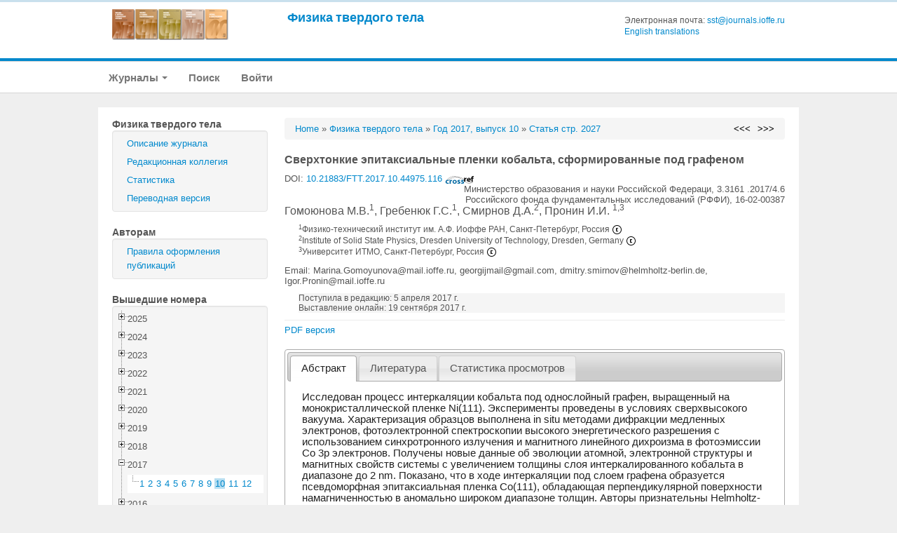

--- FILE ---
content_type: text/html; charset=UTF-8
request_url: https://journals.ioffe.ru/articles/44975
body_size: 31292
content:
<!DOCTYPE html PUBLIC "-//W3C//DTD XHTML 1.0 Transitional//EN">
<html lang="en">
  <head>
    <meta charset="utf-8">


    <link rel="stylesheet" type="text/css" href="/assets/a7832a12/treeview/jquery.treeview.css" />
<link rel="stylesheet" type="text/css" href="/assets/a7832a12/jui/css/base/jquery-ui.css" />
<script type="text/javascript" src="/assets/a7832a12/jquery.min.js"></script>
<script type="text/javascript" src="/assets/a7832a12/jquery.cookie.js"></script>
<script type="text/javascript" src="/assets/a7832a12/jquery.treeview.js"></script>
<script type="text/javascript" src="/assets/a7832a12/jquery.treeview.edit.js"></script>
<script type="text/javascript" src="/assets/a7832a12/jquery.treeview.async.js"></script>
<script type="text/javascript" src="https://www.google.com/jsapi"></script>
<script type="text/javascript">
/*<![CDATA[*/
google.load("visualization", "1", {packages:["corechart"]});

            google.setOnLoadCallback(drawChartyw2);
            function drawChartyw2() {
//                var data = google.visualization.arrayToDataTable();
		
    var data = new google.visualization.DataTable();
    data.addColumn('date', 'Дата');
			data.addColumn('number', 'Total');
data.addColumn('number', 'html');
data.addColumn('number', 'pdf');
data.addRow([new Date(2017, 8, 20), 8, 4, 4]);
data.addRow([new Date(2017, 8, 21), 6, 4, 2]);
data.addRow([new Date(2017, 8, 22), 6, 4, 2]);
data.addRow([new Date(2017, 8, 23), 1, 1, 0]);
data.addRow([new Date(2017, 8, 24), 2, 1, 1]);
data.addRow([new Date(2017, 8, 25), 1, 1, 0]);
data.addRow([new Date(2017, 8, 26), 3, 1, 2]);
data.addRow([new Date(2017, 8, 27), 1, 1, 0]);
data.addRow([new Date(2017, 8, 28), 2, 1, 1]);
data.addRow([new Date(2017, 8, 30), 1, 0, 1]);
data.addRow([new Date(2017, 9, 02), 3, 1, 2]);
data.addRow([new Date(2017, 9, 03), 1, 0, 1]);
data.addRow([new Date(2017, 9, 04), 6, 4, 2]);
data.addRow([new Date(2017, 9, 05), 4, 2, 2]);
data.addRow([new Date(2017, 9, 06), 2, 2, 0]);
data.addRow([new Date(2017, 9, 08), 1, 0, 1]);
data.addRow([new Date(2017, 9, 09), 2, 2, 0]);
data.addRow([new Date(2017, 9, 12), 2, 1, 1]);
data.addRow([new Date(2017, 9, 16), 3, 1, 2]);
data.addRow([new Date(2017, 9, 17), 2, 1, 1]);
data.addRow([new Date(2017, 9, 18), 2, 1, 1]);
data.addRow([new Date(2017, 9, 19), 4, 3, 1]);
data.addRow([new Date(2017, 9, 20), 1, 0, 1]);
data.addRow([new Date(2017, 9, 22), 1, 1, 0]);
data.addRow([new Date(2017, 9, 29), 3, 2, 1]);
data.addRow([new Date(2017, 9, 30), 1, 0, 1]);
data.addRow([new Date(2017, 10, 01), 3, 2, 1]);
data.addRow([new Date(2017, 10, 02), 1, 0, 1]);
data.addRow([new Date(2017, 10, 03), 1, 0, 1]);
data.addRow([new Date(2017, 10, 07), 2, 2, 0]);
data.addRow([new Date(2017, 10, 09), 3, 2, 1]);
data.addRow([new Date(2017, 10, 11), 1, 1, 0]);
data.addRow([new Date(2017, 10, 12), 2, 1, 1]);
data.addRow([new Date(2017, 10, 13), 3, 2, 1]);
data.addRow([new Date(2017, 10, 15), 1, 1, 0]);
data.addRow([new Date(2017, 10, 17), 1, 1, 0]);
data.addRow([new Date(2017, 10, 20), 3, 1, 2]);
data.addRow([new Date(2017, 10, 22), 1, 1, 0]);
data.addRow([new Date(2017, 10, 23), 1, 1, 0]);
data.addRow([new Date(2017, 10, 25), 1, 1, 0]);
data.addRow([new Date(2017, 10, 26), 2, 1, 1]);
data.addRow([new Date(2017, 10, 29), 2, 2, 0]);
data.addRow([new Date(2017, 11, 04), 2, 2, 0]);
data.addRow([new Date(2017, 11, 06), 1, 1, 0]);
data.addRow([new Date(2017, 11, 12), 2, 2, 0]);
data.addRow([new Date(2017, 11, 13), 2, 2, 0]);
data.addRow([new Date(2017, 11, 15), 1, 1, 0]);
data.addRow([new Date(2017, 11, 16), 1, 1, 0]);
data.addRow([new Date(2017, 11, 17), 5, 2, 3]);
data.addRow([new Date(2017, 11, 19), 2, 1, 1]);
data.addRow([new Date(2017, 11, 20), 3, 2, 1]);
data.addRow([new Date(2017, 11, 22), 3, 1, 2]);
data.addRow([new Date(2017, 11, 24), 1, 1, 0]);
data.addRow([new Date(2017, 11, 27), 1, 1, 0]);
data.addRow([new Date(2017, 11, 31), 1, 1, 0]);
data.addRow([new Date(2018, 0, 01), 1, 1, 0]);
data.addRow([new Date(2018, 0, 02), 1, 1, 0]);
data.addRow([new Date(2018, 0, 03), 1, 1, 0]);
data.addRow([new Date(2018, 0, 04), 1, 1, 0]);
data.addRow([new Date(2018, 0, 08), 1, 0, 1]);
data.addRow([new Date(2018, 0, 11), 1, 1, 0]);
data.addRow([new Date(2018, 0, 13), 1, 1, 0]);
data.addRow([new Date(2018, 0, 14), 1, 0, 1]);
data.addRow([new Date(2018, 0, 15), 4, 3, 1]);
data.addRow([new Date(2018, 0, 17), 1, 1, 0]);
data.addRow([new Date(2018, 0, 18), 2, 2, 0]);
data.addRow([new Date(2018, 0, 20), 1, 1, 0]);
data.addRow([new Date(2018, 0, 21), 1, 1, 0]);
data.addRow([new Date(2018, 0, 22), 1, 1, 0]);
data.addRow([new Date(2018, 0, 23), 3, 1, 2]);
data.addRow([new Date(2018, 0, 24), 1, 1, 0]);
data.addRow([new Date(2018, 0, 27), 1, 1, 0]);
data.addRow([new Date(2018, 0, 29), 1, 0, 1]);
data.addRow([new Date(2018, 0, 30), 3, 3, 0]);
data.addRow([new Date(2018, 0, 31), 1, 1, 0]);
data.addRow([new Date(2018, 1, 01), 2, 1, 1]);
data.addRow([new Date(2018, 1, 02), 1, 1, 0]);
data.addRow([new Date(2018, 1, 04), 1, 1, 0]);
data.addRow([new Date(2018, 1, 05), 1, 0, 1]);
data.addRow([new Date(2018, 1, 07), 1, 1, 0]);
data.addRow([new Date(2018, 1, 10), 1, 1, 0]);
data.addRow([new Date(2018, 1, 11), 2, 1, 1]);
data.addRow([new Date(2018, 1, 12), 5, 4, 1]);
data.addRow([new Date(2018, 1, 13), 1, 0, 1]);
data.addRow([new Date(2018, 1, 15), 1, 1, 0]);
data.addRow([new Date(2018, 1, 17), 1, 1, 0]);
data.addRow([new Date(2018, 1, 18), 1, 1, 0]);
data.addRow([new Date(2018, 1, 19), 1, 1, 0]);
data.addRow([new Date(2018, 1, 21), 1, 0, 1]);
data.addRow([new Date(2018, 1, 25), 2, 2, 0]);
data.addRow([new Date(2018, 1, 28), 1, 1, 0]);
data.addRow([new Date(2018, 2, 03), 1, 1, 0]);
data.addRow([new Date(2018, 2, 04), 1, 1, 0]);
data.addRow([new Date(2018, 2, 05), 1, 1, 0]);
data.addRow([new Date(2018, 2, 06), 2, 2, 0]);
data.addRow([new Date(2018, 2, 09), 1, 1, 0]);
data.addRow([new Date(2018, 2, 11), 1, 0, 1]);
data.addRow([new Date(2018, 2, 12), 1, 1, 0]);
data.addRow([new Date(2018, 2, 14), 2, 0, 2]);
data.addRow([new Date(2018, 2, 15), 1, 1, 0]);
data.addRow([new Date(2018, 2, 18), 4, 4, 0]);
data.addRow([new Date(2018, 2, 20), 2, 1, 1]);
data.addRow([new Date(2018, 2, 21), 1, 1, 0]);
data.addRow([new Date(2018, 2, 22), 1, 1, 0]);
data.addRow([new Date(2018, 2, 23), 1, 1, 0]);
data.addRow([new Date(2018, 2, 24), 1, 1, 0]);
data.addRow([new Date(2018, 2, 25), 1, 1, 0]);
data.addRow([new Date(2018, 2, 26), 3, 2, 1]);
data.addRow([new Date(2018, 2, 27), 1, 1, 0]);
data.addRow([new Date(2018, 2, 29), 2, 2, 0]);
data.addRow([new Date(2018, 3, 01), 1, 1, 0]);
data.addRow([new Date(2018, 3, 04), 1, 0, 1]);
data.addRow([new Date(2018, 3, 05), 1, 1, 0]);
data.addRow([new Date(2018, 3, 06), 2, 2, 0]);
data.addRow([new Date(2018, 3, 07), 3, 3, 0]);
data.addRow([new Date(2018, 3, 09), 2, 1, 1]);
data.addRow([new Date(2018, 3, 10), 3, 3, 0]);
data.addRow([new Date(2018, 3, 12), 4, 3, 1]);
data.addRow([new Date(2018, 3, 16), 1, 1, 0]);
data.addRow([new Date(2018, 3, 18), 1, 1, 0]);
data.addRow([new Date(2018, 3, 20), 1, 1, 0]);
data.addRow([new Date(2018, 3, 22), 3, 2, 1]);
data.addRow([new Date(2018, 3, 23), 4, 3, 1]);
data.addRow([new Date(2018, 3, 25), 2, 2, 0]);
data.addRow([new Date(2018, 3, 26), 2, 1, 1]);
data.addRow([new Date(2018, 3, 28), 2, 1, 1]);
data.addRow([new Date(2018, 3, 29), 1, 1, 0]);
data.addRow([new Date(2018, 3, 30), 2, 1, 1]);
data.addRow([new Date(2018, 4, 01), 1, 1, 0]);
data.addRow([new Date(2018, 4, 03), 2, 0, 2]);
data.addRow([new Date(2018, 4, 04), 6, 4, 2]);
data.addRow([new Date(2018, 4, 06), 3, 2, 1]);
data.addRow([new Date(2018, 4, 08), 2, 1, 1]);
data.addRow([new Date(2018, 4, 09), 2, 2, 0]);
data.addRow([new Date(2018, 4, 10), 1, 0, 1]);
data.addRow([new Date(2018, 4, 11), 4, 3, 1]);
data.addRow([new Date(2018, 4, 12), 3, 1, 2]);
data.addRow([new Date(2018, 4, 13), 1, 1, 0]);
data.addRow([new Date(2018, 4, 15), 2, 2, 0]);
data.addRow([new Date(2018, 4, 16), 1, 1, 0]);
data.addRow([new Date(2018, 4, 17), 2, 1, 1]);
data.addRow([new Date(2018, 4, 19), 1, 1, 0]);
data.addRow([new Date(2018, 4, 21), 1, 1, 0]);
data.addRow([new Date(2018, 4, 22), 2, 2, 0]);
data.addRow([new Date(2018, 4, 24), 1, 0, 1]);
data.addRow([new Date(2018, 4, 27), 1, 0, 1]);
data.addRow([new Date(2018, 4, 29), 2, 1, 1]);
data.addRow([new Date(2018, 5, 02), 1, 1, 0]);
data.addRow([new Date(2018, 5, 04), 1, 1, 0]);
data.addRow([new Date(2018, 5, 05), 1, 0, 1]);
data.addRow([new Date(2018, 5, 06), 1, 1, 0]);
data.addRow([new Date(2018, 5, 10), 1, 1, 0]);
data.addRow([new Date(2018, 5, 11), 1, 0, 1]);
data.addRow([new Date(2018, 5, 12), 1, 1, 0]);
data.addRow([new Date(2018, 5, 13), 1, 0, 1]);
data.addRow([new Date(2018, 5, 14), 2, 1, 1]);
data.addRow([new Date(2018, 5, 20), 1, 1, 0]);
data.addRow([new Date(2018, 5, 21), 1, 1, 0]);
data.addRow([new Date(2018, 5, 24), 1, 1, 0]);
data.addRow([new Date(2018, 5, 28), 1, 0, 1]);
data.addRow([new Date(2018, 5, 29), 2, 2, 0]);
data.addRow([new Date(2018, 5, 30), 1, 1, 0]);
data.addRow([new Date(2018, 6, 01), 1, 0, 1]);
data.addRow([new Date(2018, 6, 02), 2, 2, 0]);
data.addRow([new Date(2018, 6, 03), 1, 1, 0]);
data.addRow([new Date(2018, 6, 04), 1, 1, 0]);
data.addRow([new Date(2018, 6, 06), 1, 1, 0]);
data.addRow([new Date(2018, 6, 07), 1, 1, 0]);
data.addRow([new Date(2018, 6, 09), 2, 1, 1]);
data.addRow([new Date(2018, 6, 10), 1, 0, 1]);
data.addRow([new Date(2018, 6, 13), 1, 0, 1]);
data.addRow([new Date(2018, 6, 15), 1, 0, 1]);
data.addRow([new Date(2018, 6, 18), 1, 1, 0]);
data.addRow([new Date(2018, 6, 19), 1, 0, 1]);
data.addRow([new Date(2018, 6, 20), 1, 0, 1]);
data.addRow([new Date(2018, 6, 22), 1, 0, 1]);
data.addRow([new Date(2018, 6, 26), 1, 0, 1]);
data.addRow([new Date(2018, 6, 27), 1, 1, 0]);
data.addRow([new Date(2018, 6, 28), 1, 1, 0]);
data.addRow([new Date(2018, 6, 29), 1, 1, 0]);
data.addRow([new Date(2018, 6, 30), 2, 1, 1]);
data.addRow([new Date(2018, 7, 01), 1, 1, 0]);
data.addRow([new Date(2018, 7, 03), 2, 2, 0]);
data.addRow([new Date(2018, 7, 05), 1, 0, 1]);
data.addRow([new Date(2018, 7, 07), 1, 1, 0]);
data.addRow([new Date(2018, 7, 09), 2, 1, 1]);
data.addRow([new Date(2018, 7, 11), 1, 1, 0]);
data.addRow([new Date(2018, 7, 14), 3, 3, 0]);
data.addRow([new Date(2018, 7, 15), 1, 0, 1]);
data.addRow([new Date(2018, 7, 18), 1, 1, 0]);
data.addRow([new Date(2018, 7, 20), 3, 3, 0]);
data.addRow([new Date(2018, 7, 22), 3, 3, 0]);
data.addRow([new Date(2018, 7, 24), 1, 1, 0]);
data.addRow([new Date(2018, 7, 28), 1, 0, 1]);
data.addRow([new Date(2018, 7, 29), 1, 0, 1]);
data.addRow([new Date(2018, 7, 30), 1, 0, 1]);
data.addRow([new Date(2018, 8, 03), 1, 1, 0]);
data.addRow([new Date(2018, 8, 04), 2, 1, 1]);
data.addRow([new Date(2018, 8, 06), 4, 1, 3]);
data.addRow([new Date(2018, 8, 10), 2, 2, 0]);
data.addRow([new Date(2018, 8, 13), 2, 1, 1]);
data.addRow([new Date(2018, 8, 14), 1, 1, 0]);
data.addRow([new Date(2018, 8, 16), 2, 1, 1]);
data.addRow([new Date(2018, 8, 17), 1, 1, 0]);
data.addRow([new Date(2018, 8, 18), 1, 1, 0]);
data.addRow([new Date(2018, 8, 19), 1, 1, 0]);
data.addRow([new Date(2018, 8, 20), 1, 1, 0]);
data.addRow([new Date(2018, 8, 21), 3, 1, 2]);
data.addRow([new Date(2018, 8, 22), 2, 2, 0]);
data.addRow([new Date(2018, 8, 23), 1, 0, 1]);
data.addRow([new Date(2018, 8, 24), 1, 1, 0]);
data.addRow([new Date(2018, 8, 25), 1, 1, 0]);
data.addRow([new Date(2018, 8, 26), 2, 2, 0]);
data.addRow([new Date(2018, 8, 27), 1, 1, 0]);
data.addRow([new Date(2018, 8, 28), 2, 1, 1]);
data.addRow([new Date(2018, 8, 29), 1, 1, 0]);
data.addRow([new Date(2018, 8, 30), 1, 0, 1]);
data.addRow([new Date(2018, 9, 04), 1, 0, 1]);
data.addRow([new Date(2018, 9, 06), 1, 1, 0]);
data.addRow([new Date(2018, 9, 07), 1, 1, 0]);
data.addRow([new Date(2018, 9, 14), 1, 0, 1]);
data.addRow([new Date(2018, 9, 17), 1, 0, 1]);
data.addRow([new Date(2018, 9, 24), 1, 1, 0]);
data.addRow([new Date(2018, 9, 25), 1, 1, 0]);
data.addRow([new Date(2018, 9, 26), 1, 0, 1]);
data.addRow([new Date(2018, 9, 28), 1, 1, 0]);
data.addRow([new Date(2018, 9, 30), 2, 1, 1]);
data.addRow([new Date(2018, 10, 02), 1, 1, 0]);
data.addRow([new Date(2018, 10, 05), 1, 0, 1]);
data.addRow([new Date(2018, 10, 06), 1, 1, 0]);
data.addRow([new Date(2018, 10, 09), 2, 2, 0]);
data.addRow([new Date(2018, 10, 11), 1, 0, 1]);
data.addRow([new Date(2018, 10, 12), 1, 1, 0]);
data.addRow([new Date(2018, 10, 15), 1, 1, 0]);
data.addRow([new Date(2018, 10, 17), 2, 1, 1]);
data.addRow([new Date(2018, 10, 19), 1, 1, 0]);
data.addRow([new Date(2018, 10, 22), 1, 1, 0]);
data.addRow([new Date(2018, 10, 23), 1, 1, 0]);
data.addRow([new Date(2018, 10, 25), 1, 1, 0]);
data.addRow([new Date(2018, 10, 27), 1, 1, 0]);
data.addRow([new Date(2018, 11, 04), 1, 1, 0]);
data.addRow([new Date(2018, 11, 05), 2, 0, 2]);
data.addRow([new Date(2018, 11, 07), 1, 1, 0]);
data.addRow([new Date(2018, 11, 08), 1, 1, 0]);
data.addRow([new Date(2018, 11, 09), 1, 1, 0]);
data.addRow([new Date(2018, 11, 11), 2, 2, 0]);
data.addRow([new Date(2018, 11, 12), 3, 3, 0]);
data.addRow([new Date(2018, 11, 15), 1, 1, 0]);
data.addRow([new Date(2018, 11, 17), 4, 2, 2]);
data.addRow([new Date(2018, 11, 23), 1, 1, 0]);
data.addRow([new Date(2018, 11, 26), 1, 1, 0]);
data.addRow([new Date(2018, 11, 27), 2, 2, 0]);
data.addRow([new Date(2018, 11, 31), 3, 2, 1]);
data.addRow([new Date(2019, 0, 02), 1, 1, 0]);
data.addRow([new Date(2019, 0, 03), 1, 1, 0]);
data.addRow([new Date(2019, 0, 05), 1, 1, 0]);
data.addRow([new Date(2019, 0, 06), 1, 1, 0]);
data.addRow([new Date(2019, 0, 08), 1, 0, 1]);
data.addRow([new Date(2019, 0, 09), 1, 1, 0]);
data.addRow([new Date(2019, 0, 11), 4, 4, 0]);
data.addRow([new Date(2019, 0, 12), 1, 0, 1]);
data.addRow([new Date(2019, 0, 13), 1, 0, 1]);
data.addRow([new Date(2019, 0, 16), 1, 0, 1]);
data.addRow([new Date(2019, 0, 18), 2, 1, 1]);
data.addRow([new Date(2019, 0, 19), 2, 2, 0]);
data.addRow([new Date(2019, 0, 21), 1, 1, 0]);
data.addRow([new Date(2019, 0, 23), 2, 2, 0]);
data.addRow([new Date(2019, 0, 24), 1, 0, 1]);
data.addRow([new Date(2019, 0, 26), 1, 1, 0]);
data.addRow([new Date(2019, 0, 28), 1, 1, 0]);
data.addRow([new Date(2019, 0, 29), 1, 1, 0]);
data.addRow([new Date(2019, 0, 30), 2, 1, 1]);
data.addRow([new Date(2019, 1, 01), 1, 0, 1]);
data.addRow([new Date(2019, 1, 05), 2, 1, 1]);
data.addRow([new Date(2019, 1, 06), 2, 1, 1]);
data.addRow([new Date(2019, 1, 07), 2, 2, 0]);
data.addRow([new Date(2019, 1, 09), 1, 0, 1]);
data.addRow([new Date(2019, 1, 12), 1, 1, 0]);
data.addRow([new Date(2019, 1, 14), 1, 0, 1]);
data.addRow([new Date(2019, 1, 16), 1, 1, 0]);
data.addRow([new Date(2019, 1, 18), 2, 1, 1]);
data.addRow([new Date(2019, 1, 20), 2, 1, 1]);
data.addRow([new Date(2019, 1, 21), 1, 0, 1]);
data.addRow([new Date(2019, 1, 22), 1, 1, 0]);
data.addRow([new Date(2019, 1, 23), 2, 2, 0]);
data.addRow([new Date(2019, 1, 24), 1, 0, 1]);
data.addRow([new Date(2019, 1, 25), 1, 1, 0]);
data.addRow([new Date(2019, 2, 03), 1, 0, 1]);
data.addRow([new Date(2019, 2, 05), 1, 1, 0]);
data.addRow([new Date(2019, 2, 08), 1, 0, 1]);
data.addRow([new Date(2019, 2, 09), 2, 0, 2]);
data.addRow([new Date(2019, 2, 10), 2, 2, 0]);
data.addRow([new Date(2019, 2, 11), 1, 0, 1]);
data.addRow([new Date(2019, 2, 16), 1, 1, 0]);
data.addRow([new Date(2019, 2, 23), 2, 1, 1]);
data.addRow([new Date(2019, 2, 25), 1, 1, 0]);
data.addRow([new Date(2019, 2, 26), 1, 1, 0]);
data.addRow([new Date(2019, 2, 27), 2, 1, 1]);
data.addRow([new Date(2019, 2, 28), 1, 0, 1]);
data.addRow([new Date(2019, 2, 29), 3, 1, 2]);
data.addRow([new Date(2019, 2, 30), 1, 1, 0]);
data.addRow([new Date(2019, 2, 31), 1, 1, 0]);
data.addRow([new Date(2019, 3, 01), 1, 0, 1]);
data.addRow([new Date(2019, 3, 03), 2, 1, 1]);
data.addRow([new Date(2019, 3, 05), 1, 1, 0]);
data.addRow([new Date(2019, 3, 08), 3, 2, 1]);
data.addRow([new Date(2019, 3, 10), 2, 1, 1]);
data.addRow([new Date(2019, 3, 11), 2, 1, 1]);
data.addRow([new Date(2019, 3, 13), 2, 2, 0]);
data.addRow([new Date(2019, 3, 14), 9, 3, 6]);
data.addRow([new Date(2019, 3, 15), 1, 0, 1]);
data.addRow([new Date(2019, 3, 18), 1, 0, 1]);
data.addRow([new Date(2019, 3, 20), 1, 0, 1]);
data.addRow([new Date(2019, 3, 22), 2, 1, 1]);
data.addRow([new Date(2019, 3, 23), 1, 1, 0]);
data.addRow([new Date(2019, 3, 25), 1, 0, 1]);
data.addRow([new Date(2019, 3, 26), 1, 1, 0]);
data.addRow([new Date(2019, 3, 29), 3, 3, 0]);
data.addRow([new Date(2019, 4, 02), 1, 0, 1]);
data.addRow([new Date(2019, 4, 06), 2, 2, 0]);
data.addRow([new Date(2019, 4, 07), 3, 1, 2]);
data.addRow([new Date(2019, 4, 08), 1, 0, 1]);
data.addRow([new Date(2019, 4, 09), 2, 2, 0]);
data.addRow([new Date(2019, 4, 10), 2, 0, 2]);
data.addRow([new Date(2019, 4, 13), 1, 1, 0]);
data.addRow([new Date(2019, 4, 14), 3, 2, 1]);
data.addRow([new Date(2019, 4, 15), 1, 1, 0]);
data.addRow([new Date(2019, 4, 17), 1, 1, 0]);
data.addRow([new Date(2019, 4, 18), 1, 1, 0]);
data.addRow([new Date(2019, 4, 19), 1, 1, 0]);
data.addRow([new Date(2019, 4, 23), 1, 1, 0]);
data.addRow([new Date(2019, 4, 24), 3, 2, 1]);
data.addRow([new Date(2019, 4, 25), 11, 3, 8]);
data.addRow([new Date(2019, 4, 26), 1, 1, 0]);
data.addRow([new Date(2019, 4, 28), 1, 0, 1]);
data.addRow([new Date(2019, 4, 30), 1, 1, 0]);
data.addRow([new Date(2019, 4, 31), 1, 1, 0]);
data.addRow([new Date(2019, 5, 02), 1, 1, 0]);
data.addRow([new Date(2019, 5, 03), 2, 2, 0]);
data.addRow([new Date(2019, 5, 04), 3, 1, 2]);
data.addRow([new Date(2019, 5, 05), 2, 2, 0]);
data.addRow([new Date(2019, 5, 08), 1, 0, 1]);
data.addRow([new Date(2019, 5, 10), 1, 1, 0]);
data.addRow([new Date(2019, 5, 11), 2, 1, 1]);
data.addRow([new Date(2019, 5, 12), 1, 1, 0]);
data.addRow([new Date(2019, 5, 13), 1, 1, 0]);
data.addRow([new Date(2019, 5, 14), 1, 1, 0]);
data.addRow([new Date(2019, 5, 15), 1, 1, 0]);
data.addRow([new Date(2019, 5, 16), 2, 1, 1]);
data.addRow([new Date(2019, 5, 17), 2, 0, 2]);
data.addRow([new Date(2019, 5, 18), 1, 1, 0]);
data.addRow([new Date(2019, 5, 22), 1, 1, 0]);
data.addRow([new Date(2019, 6, 02), 1, 1, 0]);
data.addRow([new Date(2019, 6, 04), 1, 1, 0]);
data.addRow([new Date(2019, 6, 05), 1, 1, 0]);
data.addRow([new Date(2019, 6, 07), 1, 1, 0]);
data.addRow([new Date(2019, 6, 08), 1, 0, 1]);
data.addRow([new Date(2019, 6, 14), 1, 0, 1]);
data.addRow([new Date(2019, 6, 15), 1, 1, 0]);
data.addRow([new Date(2019, 6, 21), 1, 0, 1]);
data.addRow([new Date(2019, 6, 22), 1, 1, 0]);
data.addRow([new Date(2019, 6, 23), 1, 0, 1]);
data.addRow([new Date(2019, 6, 24), 1, 1, 0]);
data.addRow([new Date(2019, 6, 27), 1, 0, 1]);
data.addRow([new Date(2019, 6, 28), 2, 1, 1]);
data.addRow([new Date(2019, 6, 29), 1, 0, 1]);
data.addRow([new Date(2019, 6, 31), 3, 2, 1]);
data.addRow([new Date(2019, 7, 01), 1, 0, 1]);
data.addRow([new Date(2019, 7, 02), 1, 0, 1]);
data.addRow([new Date(2019, 7, 03), 1, 0, 1]);
data.addRow([new Date(2019, 7, 05), 1, 1, 0]);
data.addRow([new Date(2019, 7, 09), 1, 1, 0]);
data.addRow([new Date(2019, 7, 11), 1, 0, 1]);
data.addRow([new Date(2019, 7, 14), 1, 1, 0]);
data.addRow([new Date(2019, 7, 16), 2, 1, 1]);
data.addRow([new Date(2019, 7, 19), 2, 1, 1]);
data.addRow([new Date(2019, 7, 20), 1, 0, 1]);
data.addRow([new Date(2019, 7, 26), 1, 0, 1]);
data.addRow([new Date(2019, 7, 27), 1, 0, 1]);
data.addRow([new Date(2019, 7, 28), 2, 0, 2]);
data.addRow([new Date(2019, 7, 31), 1, 1, 0]);
data.addRow([new Date(2019, 8, 04), 3, 0, 3]);
data.addRow([new Date(2019, 8, 07), 2, 0, 2]);
data.addRow([new Date(2019, 8, 08), 2, 1, 1]);
data.addRow([new Date(2019, 8, 09), 1, 1, 0]);
data.addRow([new Date(2019, 8, 10), 1, 0, 1]);
data.addRow([new Date(2019, 8, 11), 1, 0, 1]);
data.addRow([new Date(2019, 8, 12), 1, 0, 1]);
data.addRow([new Date(2019, 8, 13), 1, 1, 0]);
data.addRow([new Date(2019, 8, 14), 1, 1, 0]);
data.addRow([new Date(2019, 8, 15), 1, 0, 1]);
data.addRow([new Date(2019, 8, 17), 1, 1, 0]);
data.addRow([new Date(2019, 8, 19), 1, 0, 1]);
data.addRow([new Date(2019, 8, 21), 1, 1, 0]);
data.addRow([new Date(2019, 8, 23), 1, 0, 1]);
data.addRow([new Date(2019, 8, 24), 2, 0, 2]);
data.addRow([new Date(2019, 8, 25), 2, 1, 1]);
data.addRow([new Date(2019, 8, 26), 2, 0, 2]);
data.addRow([new Date(2019, 8, 29), 4, 1, 3]);
data.addRow([new Date(2019, 9, 04), 3, 2, 1]);
data.addRow([new Date(2019, 9, 11), 2, 2, 0]);
data.addRow([new Date(2019, 9, 16), 1, 1, 0]);
data.addRow([new Date(2019, 9, 18), 1, 0, 1]);
data.addRow([new Date(2019, 9, 21), 3, 1, 2]);
data.addRow([new Date(2019, 9, 22), 1, 1, 0]);
data.addRow([new Date(2019, 9, 23), 2, 1, 1]);
data.addRow([new Date(2019, 9, 24), 1, 1, 0]);
data.addRow([new Date(2019, 9, 25), 1, 1, 0]);
data.addRow([new Date(2019, 9, 27), 2, 2, 0]);
data.addRow([new Date(2019, 9, 30), 2, 1, 1]);
data.addRow([new Date(2019, 10, 03), 1, 1, 0]);
data.addRow([new Date(2019, 10, 05), 1, 1, 0]);
data.addRow([new Date(2019, 10, 06), 1, 0, 1]);
data.addRow([new Date(2019, 10, 09), 1, 1, 0]);
data.addRow([new Date(2019, 10, 10), 1, 1, 0]);
data.addRow([new Date(2019, 10, 12), 2, 1, 1]);
data.addRow([new Date(2019, 10, 13), 1, 1, 0]);
data.addRow([new Date(2019, 10, 15), 2, 1, 1]);
data.addRow([new Date(2019, 10, 16), 1, 1, 0]);
data.addRow([new Date(2019, 10, 17), 2, 1, 1]);
data.addRow([new Date(2019, 10, 20), 3, 3, 0]);
data.addRow([new Date(2019, 10, 21), 1, 0, 1]);
data.addRow([new Date(2019, 10, 22), 4, 3, 1]);
data.addRow([new Date(2019, 10, 24), 2, 0, 2]);
data.addRow([new Date(2019, 10, 25), 2, 1, 1]);
data.addRow([new Date(2019, 10, 29), 1, 0, 1]);
data.addRow([new Date(2019, 10, 30), 1, 1, 0]);
data.addRow([new Date(2019, 11, 02), 1, 0, 1]);
data.addRow([new Date(2019, 11, 03), 2, 2, 0]);
data.addRow([new Date(2019, 11, 07), 1, 0, 1]);
data.addRow([new Date(2019, 11, 09), 3, 1, 2]);
data.addRow([new Date(2019, 11, 10), 1, 1, 0]);
data.addRow([new Date(2019, 11, 14), 1, 1, 0]);
data.addRow([new Date(2019, 11, 15), 1, 1, 0]);
data.addRow([new Date(2019, 11, 16), 2, 2, 0]);
data.addRow([new Date(2019, 11, 17), 1, 0, 1]);
data.addRow([new Date(2019, 11, 18), 1, 0, 1]);
data.addRow([new Date(2019, 11, 19), 1, 1, 0]);
data.addRow([new Date(2019, 11, 20), 1, 1, 0]);
data.addRow([new Date(2019, 11, 22), 2, 1, 1]);
data.addRow([new Date(2019, 11, 24), 2, 2, 0]);
data.addRow([new Date(2019, 11, 25), 1, 0, 1]);
data.addRow([new Date(2019, 11, 26), 1, 1, 0]);
data.addRow([new Date(2019, 11, 27), 1, 0, 1]);
data.addRow([new Date(2019, 11, 28), 2, 0, 2]);
data.addRow([new Date(2019, 11, 29), 4, 1, 3]);
data.addRow([new Date(2020, 0, 01), 2, 2, 0]);
data.addRow([new Date(2020, 0, 02), 2, 1, 1]);
data.addRow([new Date(2020, 0, 03), 1, 0, 1]);
data.addRow([new Date(2020, 0, 06), 1, 1, 0]);
data.addRow([new Date(2020, 0, 07), 1, 1, 0]);
data.addRow([new Date(2020, 0, 08), 1, 1, 0]);
data.addRow([new Date(2020, 0, 11), 2, 2, 0]);
data.addRow([new Date(2020, 0, 12), 1, 1, 0]);
data.addRow([new Date(2020, 0, 13), 2, 1, 1]);
data.addRow([new Date(2020, 0, 15), 1, 0, 1]);
data.addRow([new Date(2020, 0, 17), 2, 1, 1]);
data.addRow([new Date(2020, 0, 18), 2, 1, 1]);
data.addRow([new Date(2020, 0, 20), 5, 2, 3]);
data.addRow([new Date(2020, 0, 21), 1, 0, 1]);
data.addRow([new Date(2020, 0, 22), 2, 0, 2]);
data.addRow([new Date(2020, 0, 25), 1, 1, 0]);
data.addRow([new Date(2020, 0, 26), 3, 2, 1]);
data.addRow([new Date(2020, 0, 27), 1, 1, 0]);
data.addRow([new Date(2020, 0, 28), 1, 1, 0]);
data.addRow([new Date(2020, 0, 29), 2, 2, 0]);
data.addRow([new Date(2020, 0, 30), 2, 1, 1]);
data.addRow([new Date(2020, 1, 03), 1, 1, 0]);
data.addRow([new Date(2020, 1, 05), 1, 1, 0]);
data.addRow([new Date(2020, 1, 07), 2, 2, 0]);
data.addRow([new Date(2020, 1, 09), 2, 1, 1]);
data.addRow([new Date(2020, 1, 11), 1, 1, 0]);
data.addRow([new Date(2020, 1, 12), 1, 1, 0]);
data.addRow([new Date(2020, 1, 13), 4, 2, 2]);
data.addRow([new Date(2020, 1, 15), 1, 0, 1]);
data.addRow([new Date(2020, 1, 16), 2, 2, 0]);
data.addRow([new Date(2020, 1, 17), 1, 0, 1]);
data.addRow([new Date(2020, 1, 18), 1, 1, 0]);
data.addRow([new Date(2020, 1, 19), 2, 1, 1]);
data.addRow([new Date(2020, 1, 20), 1, 0, 1]);
data.addRow([new Date(2020, 1, 23), 2, 2, 0]);
data.addRow([new Date(2020, 1, 25), 3, 1, 2]);
data.addRow([new Date(2020, 1, 26), 1, 0, 1]);
data.addRow([new Date(2020, 1, 27), 1, 1, 0]);
data.addRow([new Date(2020, 1, 28), 1, 1, 0]);
data.addRow([new Date(2020, 2, 03), 1, 0, 1]);
data.addRow([new Date(2020, 2, 04), 1, 0, 1]);
data.addRow([new Date(2020, 2, 05), 2, 2, 0]);
data.addRow([new Date(2020, 2, 10), 1, 1, 0]);
data.addRow([new Date(2020, 2, 11), 1, 1, 0]);
data.addRow([new Date(2020, 2, 12), 2, 1, 1]);
data.addRow([new Date(2020, 2, 15), 2, 1, 1]);
data.addRow([new Date(2020, 2, 16), 2, 0, 2]);
data.addRow([new Date(2020, 2, 17), 1, 1, 0]);
data.addRow([new Date(2020, 2, 18), 1, 1, 0]);
data.addRow([new Date(2020, 2, 23), 1, 1, 0]);
data.addRow([new Date(2020, 2, 26), 1, 1, 0]);
data.addRow([new Date(2020, 2, 27), 1, 0, 1]);
data.addRow([new Date(2020, 2, 30), 1, 1, 0]);
data.addRow([new Date(2020, 3, 02), 2, 1, 1]);
data.addRow([new Date(2020, 3, 03), 1, 1, 0]);
data.addRow([new Date(2020, 3, 06), 1, 1, 0]);
data.addRow([new Date(2020, 3, 07), 2, 2, 0]);
data.addRow([new Date(2020, 3, 08), 1, 1, 0]);
data.addRow([new Date(2020, 3, 09), 2, 2, 0]);
data.addRow([new Date(2020, 3, 11), 1, 0, 1]);
data.addRow([new Date(2020, 3, 12), 1, 1, 0]);
data.addRow([new Date(2020, 3, 13), 1, 1, 0]);
data.addRow([new Date(2020, 3, 14), 2, 0, 2]);
data.addRow([new Date(2020, 3, 15), 2, 1, 1]);
data.addRow([new Date(2020, 3, 16), 2, 1, 1]);
data.addRow([new Date(2020, 3, 18), 1, 0, 1]);
data.addRow([new Date(2020, 3, 19), 2, 2, 0]);
data.addRow([new Date(2020, 3, 21), 2, 1, 1]);
data.addRow([new Date(2020, 3, 24), 1, 0, 1]);
data.addRow([new Date(2020, 3, 25), 4, 1, 3]);
data.addRow([new Date(2020, 3, 26), 1, 1, 0]);
data.addRow([new Date(2020, 3, 27), 3, 2, 1]);
data.addRow([new Date(2020, 3, 28), 1, 0, 1]);
data.addRow([new Date(2020, 3, 30), 1, 1, 0]);
data.addRow([new Date(2020, 4, 02), 5, 3, 2]);
data.addRow([new Date(2020, 4, 03), 2, 1, 1]);
data.addRow([new Date(2020, 4, 05), 1, 0, 1]);
data.addRow([new Date(2020, 4, 06), 1, 1, 0]);
data.addRow([new Date(2020, 4, 08), 1, 1, 0]);
data.addRow([new Date(2020, 4, 09), 2, 1, 1]);
data.addRow([new Date(2020, 4, 11), 3, 2, 1]);
data.addRow([new Date(2020, 4, 12), 2, 1, 1]);
data.addRow([new Date(2020, 4, 14), 1, 1, 0]);
data.addRow([new Date(2020, 4, 15), 1, 1, 0]);
data.addRow([new Date(2020, 4, 19), 2, 1, 1]);
data.addRow([new Date(2020, 4, 20), 1, 0, 1]);
data.addRow([new Date(2020, 4, 21), 1, 1, 0]);
data.addRow([new Date(2020, 4, 22), 2, 1, 1]);
data.addRow([new Date(2020, 4, 23), 1, 0, 1]);
data.addRow([new Date(2020, 4, 24), 2, 2, 0]);
data.addRow([new Date(2020, 4, 26), 2, 1, 1]);
data.addRow([new Date(2020, 4, 27), 2, 1, 1]);
data.addRow([new Date(2020, 4, 28), 2, 1, 1]);
data.addRow([new Date(2020, 4, 29), 1, 1, 0]);
data.addRow([new Date(2020, 4, 30), 2, 0, 2]);
data.addRow([new Date(2020, 4, 31), 1, 1, 0]);
data.addRow([new Date(2020, 5, 03), 3, 3, 0]);
data.addRow([new Date(2020, 5, 04), 2, 1, 1]);
data.addRow([new Date(2020, 5, 06), 1, 0, 1]);
data.addRow([new Date(2020, 5, 08), 1, 1, 0]);
data.addRow([new Date(2020, 5, 09), 1, 1, 0]);
data.addRow([new Date(2020, 5, 10), 2, 2, 0]);
data.addRow([new Date(2020, 5, 12), 5, 2, 3]);
data.addRow([new Date(2020, 5, 16), 2, 1, 1]);
data.addRow([new Date(2020, 5, 18), 1, 0, 1]);
data.addRow([new Date(2020, 5, 19), 1, 0, 1]);
data.addRow([new Date(2020, 5, 20), 1, 0, 1]);
data.addRow([new Date(2020, 5, 21), 2, 2, 0]);
data.addRow([new Date(2020, 5, 22), 1, 1, 0]);
data.addRow([new Date(2020, 5, 23), 2, 2, 0]);
data.addRow([new Date(2020, 5, 26), 3, 1, 2]);
data.addRow([new Date(2020, 5, 27), 1, 1, 0]);
data.addRow([new Date(2020, 5, 28), 2, 2, 0]);
data.addRow([new Date(2020, 5, 29), 2, 1, 1]);
data.addRow([new Date(2020, 5, 30), 3, 1, 2]);
data.addRow([new Date(2020, 6, 01), 2, 2, 0]);
data.addRow([new Date(2020, 6, 03), 2, 1, 1]);
data.addRow([new Date(2020, 6, 04), 2, 2, 0]);
data.addRow([new Date(2020, 6, 05), 4, 2, 2]);
data.addRow([new Date(2020, 6, 08), 2, 1, 1]);
data.addRow([new Date(2020, 6, 09), 4, 3, 1]);
data.addRow([new Date(2020, 6, 10), 1, 0, 1]);
data.addRow([new Date(2020, 6, 11), 1, 1, 0]);
data.addRow([new Date(2020, 6, 12), 2, 1, 1]);
data.addRow([new Date(2020, 6, 13), 1, 1, 0]);
data.addRow([new Date(2020, 6, 14), 4, 4, 0]);
data.addRow([new Date(2020, 6, 16), 2, 1, 1]);
data.addRow([new Date(2020, 6, 17), 1, 0, 1]);
data.addRow([new Date(2020, 6, 18), 1, 1, 0]);
data.addRow([new Date(2020, 6, 19), 3, 2, 1]);
data.addRow([new Date(2020, 6, 21), 1, 0, 1]);
data.addRow([new Date(2020, 6, 22), 1, 1, 0]);
data.addRow([new Date(2020, 6, 24), 1, 0, 1]);
data.addRow([new Date(2020, 6, 25), 2, 2, 0]);
data.addRow([new Date(2020, 6, 27), 2, 1, 1]);
data.addRow([new Date(2020, 6, 28), 1, 1, 0]);
data.addRow([new Date(2020, 6, 29), 2, 2, 0]);
data.addRow([new Date(2020, 6, 30), 1, 1, 0]);
data.addRow([new Date(2020, 6, 31), 2, 1, 1]);
data.addRow([new Date(2020, 7, 01), 3, 3, 0]);
data.addRow([new Date(2020, 7, 02), 1, 0, 1]);
data.addRow([new Date(2020, 7, 03), 2, 0, 2]);
data.addRow([new Date(2020, 7, 04), 3, 3, 0]);
data.addRow([new Date(2020, 7, 05), 1, 1, 0]);
data.addRow([new Date(2020, 7, 06), 1, 1, 0]);
data.addRow([new Date(2020, 7, 07), 1, 1, 0]);
data.addRow([new Date(2020, 7, 09), 1, 1, 0]);
data.addRow([new Date(2020, 7, 10), 1, 1, 0]);
data.addRow([new Date(2020, 7, 11), 2, 2, 0]);
data.addRow([new Date(2020, 7, 12), 1, 0, 1]);
data.addRow([new Date(2020, 7, 14), 2, 0, 2]);
data.addRow([new Date(2020, 7, 15), 1, 1, 0]);
data.addRow([new Date(2020, 7, 16), 3, 1, 2]);
data.addRow([new Date(2020, 7, 17), 1, 0, 1]);
data.addRow([new Date(2020, 7, 18), 2, 1, 1]);
data.addRow([new Date(2020, 7, 19), 1, 1, 0]);
data.addRow([new Date(2020, 7, 20), 1, 0, 1]);
data.addRow([new Date(2020, 7, 21), 1, 0, 1]);
data.addRow([new Date(2020, 7, 24), 3, 1, 2]);
data.addRow([new Date(2020, 7, 25), 2, 1, 1]);
data.addRow([new Date(2020, 7, 26), 2, 1, 1]);
data.addRow([new Date(2020, 7, 27), 1, 0, 1]);
data.addRow([new Date(2020, 7, 28), 1, 0, 1]);
data.addRow([new Date(2020, 7, 30), 1, 0, 1]);
data.addRow([new Date(2020, 7, 31), 3, 1, 2]);
data.addRow([new Date(2020, 8, 01), 4, 1, 3]);
data.addRow([new Date(2020, 8, 03), 3, 2, 1]);
data.addRow([new Date(2020, 8, 04), 4, 2, 2]);
data.addRow([new Date(2020, 8, 05), 1, 0, 1]);
data.addRow([new Date(2020, 8, 06), 1, 1, 0]);
data.addRow([new Date(2020, 8, 07), 2, 0, 2]);
data.addRow([new Date(2020, 8, 08), 1, 1, 0]);
data.addRow([new Date(2020, 8, 09), 1, 0, 1]);
data.addRow([new Date(2020, 8, 10), 1, 0, 1]);
data.addRow([new Date(2020, 8, 11), 1, 1, 0]);
data.addRow([new Date(2020, 8, 12), 1, 0, 1]);
data.addRow([new Date(2020, 8, 13), 3, 1, 2]);
data.addRow([new Date(2020, 8, 14), 1, 0, 1]);
data.addRow([new Date(2020, 8, 15), 1, 1, 0]);
data.addRow([new Date(2020, 8, 16), 4, 3, 1]);
data.addRow([new Date(2020, 8, 17), 2, 1, 1]);
data.addRow([new Date(2020, 8, 18), 3, 1, 2]);
data.addRow([new Date(2020, 8, 19), 1, 1, 0]);
data.addRow([new Date(2020, 8, 21), 2, 1, 1]);
data.addRow([new Date(2020, 8, 22), 1, 1, 0]);
data.addRow([new Date(2020, 8, 23), 1, 0, 1]);
data.addRow([new Date(2020, 8, 24), 2, 2, 0]);
data.addRow([new Date(2020, 8, 25), 2, 2, 0]);
data.addRow([new Date(2020, 8, 26), 3, 0, 3]);
data.addRow([new Date(2020, 8, 27), 1, 0, 1]);
data.addRow([new Date(2020, 8, 28), 4, 2, 2]);
data.addRow([new Date(2020, 8, 30), 3, 1, 2]);
data.addRow([new Date(2020, 9, 01), 1, 1, 0]);
data.addRow([new Date(2020, 9, 02), 2, 0, 2]);
data.addRow([new Date(2020, 9, 04), 2, 2, 0]);
data.addRow([new Date(2020, 9, 05), 2, 0, 2]);
data.addRow([new Date(2020, 9, 06), 1, 0, 1]);
data.addRow([new Date(2020, 9, 07), 2, 1, 1]);
data.addRow([new Date(2020, 9, 09), 2, 1, 1]);
data.addRow([new Date(2020, 9, 11), 4, 1, 3]);
data.addRow([new Date(2020, 9, 13), 5, 3, 2]);
data.addRow([new Date(2020, 9, 14), 1, 0, 1]);
data.addRow([new Date(2020, 9, 15), 2, 1, 1]);
data.addRow([new Date(2020, 9, 16), 1, 1, 0]);
data.addRow([new Date(2020, 9, 17), 2, 0, 2]);
data.addRow([new Date(2020, 9, 18), 2, 2, 0]);
data.addRow([new Date(2020, 9, 19), 6, 5, 1]);
data.addRow([new Date(2020, 9, 21), 1, 0, 1]);
data.addRow([new Date(2020, 9, 22), 4, 2, 2]);
data.addRow([new Date(2020, 9, 23), 2, 1, 1]);
data.addRow([new Date(2020, 9, 24), 3, 3, 0]);
data.addRow([new Date(2020, 9, 25), 1, 0, 1]);
data.addRow([new Date(2020, 9, 26), 2, 0, 2]);
data.addRow([new Date(2020, 9, 27), 1, 0, 1]);
data.addRow([new Date(2020, 9, 28), 1, 1, 0]);
data.addRow([new Date(2020, 9, 29), 1, 0, 1]);
data.addRow([new Date(2020, 9, 30), 3, 2, 1]);
data.addRow([new Date(2020, 9, 31), 1, 1, 0]);
data.addRow([new Date(2020, 10, 01), 1, 0, 1]);
data.addRow([new Date(2020, 10, 02), 3, 0, 3]);
data.addRow([new Date(2020, 10, 03), 1, 0, 1]);
data.addRow([new Date(2020, 10, 04), 4, 3, 1]);
data.addRow([new Date(2020, 10, 07), 1, 1, 0]);
data.addRow([new Date(2020, 10, 08), 4, 3, 1]);
data.addRow([new Date(2020, 10, 09), 3, 0, 3]);
data.addRow([new Date(2020, 10, 10), 5, 4, 1]);
data.addRow([new Date(2020, 10, 11), 2, 0, 2]);
data.addRow([new Date(2020, 10, 12), 3, 1, 2]);
data.addRow([new Date(2020, 10, 14), 1, 1, 0]);
data.addRow([new Date(2020, 10, 15), 4, 2, 2]);
data.addRow([new Date(2020, 10, 18), 1, 0, 1]);
data.addRow([new Date(2020, 10, 20), 1, 0, 1]);
data.addRow([new Date(2020, 10, 21), 1, 0, 1]);
data.addRow([new Date(2020, 10, 23), 2, 0, 2]);
data.addRow([new Date(2020, 10, 24), 5, 2, 3]);
data.addRow([new Date(2020, 10, 26), 2, 1, 1]);
data.addRow([new Date(2020, 10, 27), 2, 0, 2]);
data.addRow([new Date(2020, 10, 29), 2, 1, 1]);
data.addRow([new Date(2020, 11, 01), 1, 0, 1]);
data.addRow([new Date(2020, 11, 02), 1, 0, 1]);
data.addRow([new Date(2020, 11, 04), 1, 1, 0]);
data.addRow([new Date(2020, 11, 05), 1, 0, 1]);
data.addRow([new Date(2020, 11, 06), 3, 1, 2]);
data.addRow([new Date(2020, 11, 08), 2, 0, 2]);
data.addRow([new Date(2020, 11, 09), 1, 1, 0]);
data.addRow([new Date(2020, 11, 10), 2, 0, 2]);
data.addRow([new Date(2020, 11, 12), 2, 1, 1]);
data.addRow([new Date(2020, 11, 14), 1, 0, 1]);
data.addRow([new Date(2020, 11, 17), 4, 1, 3]);
data.addRow([new Date(2020, 11, 18), 2, 0, 2]);
data.addRow([new Date(2020, 11, 19), 2, 1, 1]);
data.addRow([new Date(2020, 11, 20), 2, 1, 1]);
data.addRow([new Date(2020, 11, 21), 2, 1, 1]);
data.addRow([new Date(2020, 11, 22), 1, 1, 0]);
data.addRow([new Date(2020, 11, 23), 1, 0, 1]);
data.addRow([new Date(2020, 11, 26), 2, 1, 1]);
data.addRow([new Date(2020, 11, 27), 4, 2, 2]);
data.addRow([new Date(2020, 11, 29), 1, 0, 1]);
data.addRow([new Date(2020, 11, 31), 3, 3, 0]);
data.addRow([new Date(2021, 0, 01), 1, 1, 0]);
data.addRow([new Date(2021, 0, 02), 2, 1, 1]);
data.addRow([new Date(2021, 0, 03), 5, 3, 2]);
data.addRow([new Date(2021, 0, 04), 1, 1, 0]);
data.addRow([new Date(2021, 0, 05), 2, 0, 2]);
data.addRow([new Date(2021, 0, 09), 1, 1, 0]);
data.addRow([new Date(2021, 0, 10), 3, 2, 1]);
data.addRow([new Date(2021, 0, 11), 2, 0, 2]);
data.addRow([new Date(2021, 0, 12), 3, 1, 2]);
data.addRow([new Date(2021, 0, 13), 2, 1, 1]);
data.addRow([new Date(2021, 0, 14), 3, 1, 2]);
data.addRow([new Date(2021, 0, 16), 2, 1, 1]);
data.addRow([new Date(2021, 0, 18), 1, 1, 0]);
data.addRow([new Date(2021, 0, 19), 2, 0, 2]);
data.addRow([new Date(2021, 0, 20), 2, 1, 1]);
data.addRow([new Date(2021, 0, 22), 1, 0, 1]);
data.addRow([new Date(2021, 0, 23), 1, 0, 1]);
data.addRow([new Date(2021, 0, 25), 3, 1, 2]);
data.addRow([new Date(2021, 0, 26), 2, 1, 1]);
data.addRow([new Date(2021, 0, 28), 2, 0, 2]);
data.addRow([new Date(2021, 0, 29), 1, 0, 1]);
data.addRow([new Date(2021, 0, 30), 1, 1, 0]);
data.addRow([new Date(2021, 0, 31), 3, 2, 1]);
data.addRow([new Date(2021, 1, 01), 2, 2, 0]);
data.addRow([new Date(2021, 1, 04), 3, 3, 0]);
data.addRow([new Date(2021, 1, 05), 2, 1, 1]);
data.addRow([new Date(2021, 1, 06), 1, 1, 0]);
data.addRow([new Date(2021, 1, 09), 4, 3, 1]);
data.addRow([new Date(2021, 1, 10), 2, 2, 0]);
data.addRow([new Date(2021, 1, 11), 3, 2, 1]);
data.addRow([new Date(2021, 1, 13), 1, 0, 1]);
data.addRow([new Date(2021, 1, 14), 7, 4, 3]);
data.addRow([new Date(2021, 1, 15), 2, 1, 1]);
data.addRow([new Date(2021, 1, 16), 2, 0, 2]);
data.addRow([new Date(2021, 1, 17), 1, 1, 0]);
data.addRow([new Date(2021, 1, 18), 3, 2, 1]);
data.addRow([new Date(2021, 1, 19), 2, 1, 1]);
data.addRow([new Date(2021, 1, 20), 1, 0, 1]);
data.addRow([new Date(2021, 1, 21), 1, 0, 1]);
data.addRow([new Date(2021, 1, 22), 2, 1, 1]);
data.addRow([new Date(2021, 1, 23), 1, 1, 0]);
data.addRow([new Date(2021, 1, 24), 1, 0, 1]);
data.addRow([new Date(2021, 1, 25), 1, 0, 1]);
data.addRow([new Date(2021, 1, 26), 2, 0, 2]);
data.addRow([new Date(2021, 1, 27), 2, 2, 0]);
data.addRow([new Date(2021, 1, 28), 2, 0, 2]);
data.addRow([new Date(2021, 2, 01), 1, 0, 1]);
data.addRow([new Date(2021, 2, 03), 2, 1, 1]);
data.addRow([new Date(2021, 2, 04), 1, 1, 0]);
data.addRow([new Date(2021, 2, 05), 1, 0, 1]);
data.addRow([new Date(2021, 2, 07), 3, 2, 1]);
data.addRow([new Date(2021, 2, 09), 1, 0, 1]);
data.addRow([new Date(2021, 2, 10), 1, 1, 0]);
data.addRow([new Date(2021, 2, 11), 2, 1, 1]);
data.addRow([new Date(2021, 2, 12), 4, 2, 2]);
data.addRow([new Date(2021, 2, 13), 2, 0, 2]);
data.addRow([new Date(2021, 2, 14), 2, 1, 1]);
data.addRow([new Date(2021, 2, 15), 4, 1, 3]);
data.addRow([new Date(2021, 2, 16), 4, 3, 1]);
data.addRow([new Date(2021, 2, 17), 2, 2, 0]);
data.addRow([new Date(2021, 2, 18), 2, 0, 2]);
data.addRow([new Date(2021, 2, 20), 1, 0, 1]);
data.addRow([new Date(2021, 2, 21), 1, 1, 0]);
data.addRow([new Date(2021, 2, 23), 3, 2, 1]);
data.addRow([new Date(2021, 2, 25), 1, 1, 0]);
data.addRow([new Date(2021, 2, 27), 3, 1, 2]);
data.addRow([new Date(2021, 2, 29), 3, 2, 1]);
data.addRow([new Date(2021, 2, 30), 1, 0, 1]);
data.addRow([new Date(2021, 2, 31), 2, 2, 0]);
data.addRow([new Date(2021, 3, 01), 1, 1, 0]);
data.addRow([new Date(2021, 3, 04), 1, 1, 0]);
data.addRow([new Date(2021, 3, 05), 1, 0, 1]);
data.addRow([new Date(2021, 3, 06), 3, 2, 1]);
data.addRow([new Date(2021, 3, 08), 3, 2, 1]);
data.addRow([new Date(2021, 3, 09), 3, 2, 1]);
data.addRow([new Date(2021, 3, 12), 2, 0, 2]);
data.addRow([new Date(2021, 3, 13), 1, 1, 0]);
data.addRow([new Date(2021, 3, 14), 1, 0, 1]);
data.addRow([new Date(2021, 3, 15), 1, 0, 1]);
data.addRow([new Date(2021, 3, 16), 1, 1, 0]);
data.addRow([new Date(2021, 3, 18), 4, 3, 1]);
data.addRow([new Date(2021, 3, 20), 2, 1, 1]);
data.addRow([new Date(2021, 3, 21), 4, 0, 4]);
data.addRow([new Date(2021, 3, 22), 1, 0, 1]);
data.addRow([new Date(2021, 3, 23), 1, 1, 0]);
data.addRow([new Date(2021, 3, 28), 3, 2, 1]);
data.addRow([new Date(2021, 3, 29), 3, 1, 2]);
data.addRow([new Date(2021, 3, 30), 1, 0, 1]);
data.addRow([new Date(2021, 4, 01), 2, 1, 1]);
data.addRow([new Date(2021, 4, 02), 1, 0, 1]);
data.addRow([new Date(2021, 4, 03), 1, 1, 0]);
data.addRow([new Date(2021, 4, 04), 2, 2, 0]);
data.addRow([new Date(2021, 4, 05), 1, 0, 1]);
data.addRow([new Date(2021, 4, 07), 1, 0, 1]);
data.addRow([new Date(2021, 4, 08), 2, 1, 1]);
data.addRow([new Date(2021, 4, 09), 1, 1, 0]);
data.addRow([new Date(2021, 4, 10), 3, 2, 1]);
data.addRow([new Date(2021, 4, 12), 1, 0, 1]);
data.addRow([new Date(2021, 4, 13), 2, 1, 1]);
data.addRow([new Date(2021, 4, 14), 3, 3, 0]);
data.addRow([new Date(2021, 4, 16), 2, 1, 1]);
data.addRow([new Date(2021, 4, 17), 1, 0, 1]);
data.addRow([new Date(2021, 4, 18), 5, 3, 2]);
data.addRow([new Date(2021, 4, 19), 1, 1, 0]);
data.addRow([new Date(2021, 4, 20), 2, 1, 1]);
data.addRow([new Date(2021, 4, 21), 2, 1, 1]);
data.addRow([new Date(2021, 4, 22), 1, 1, 0]);
data.addRow([new Date(2021, 4, 23), 2, 0, 2]);
data.addRow([new Date(2021, 4, 24), 1, 1, 0]);
data.addRow([new Date(2021, 4, 26), 2, 1, 1]);
data.addRow([new Date(2021, 4, 27), 2, 0, 2]);
data.addRow([new Date(2021, 4, 28), 1, 0, 1]);
data.addRow([new Date(2021, 4, 29), 2, 1, 1]);
data.addRow([new Date(2021, 4, 30), 1, 0, 1]);
data.addRow([new Date(2021, 5, 01), 2, 0, 2]);
data.addRow([new Date(2021, 5, 03), 1, 0, 1]);
data.addRow([new Date(2021, 5, 04), 1, 1, 0]);
data.addRow([new Date(2021, 5, 05), 1, 0, 1]);
data.addRow([new Date(2021, 5, 06), 1, 0, 1]);
data.addRow([new Date(2021, 5, 07), 1, 1, 0]);
data.addRow([new Date(2021, 5, 08), 1, 0, 1]);
data.addRow([new Date(2021, 5, 09), 2, 1, 1]);
data.addRow([new Date(2021, 5, 12), 1, 0, 1]);
data.addRow([new Date(2021, 5, 13), 2, 0, 2]);
data.addRow([new Date(2021, 5, 14), 3, 1, 2]);
data.addRow([new Date(2021, 5, 18), 1, 1, 0]);
data.addRow([new Date(2021, 5, 19), 1, 0, 1]);
data.addRow([new Date(2021, 5, 20), 1, 0, 1]);
data.addRow([new Date(2021, 5, 21), 2, 1, 1]);
data.addRow([new Date(2021, 5, 23), 1, 0, 1]);
data.addRow([new Date(2021, 5, 25), 1, 0, 1]);
data.addRow([new Date(2021, 5, 26), 2, 0, 2]);
data.addRow([new Date(2021, 5, 28), 5, 1, 4]);
data.addRow([new Date(2021, 5, 29), 1, 0, 1]);
data.addRow([new Date(2021, 5, 30), 3, 1, 2]);
data.addRow([new Date(2021, 6, 02), 1, 0, 1]);
data.addRow([new Date(2021, 6, 03), 3, 1, 2]);
data.addRow([new Date(2021, 6, 04), 3, 2, 1]);
data.addRow([new Date(2021, 6, 05), 1, 0, 1]);
data.addRow([new Date(2021, 6, 08), 1, 1, 0]);
data.addRow([new Date(2021, 6, 09), 1, 1, 0]);
data.addRow([new Date(2021, 6, 10), 2, 1, 1]);
data.addRow([new Date(2021, 6, 11), 1, 0, 1]);
data.addRow([new Date(2021, 6, 12), 1, 1, 0]);
data.addRow([new Date(2021, 6, 13), 3, 1, 2]);
data.addRow([new Date(2021, 6, 16), 2, 1, 1]);
data.addRow([new Date(2021, 6, 17), 1, 0, 1]);
data.addRow([new Date(2021, 6, 20), 2, 1, 1]);
data.addRow([new Date(2021, 6, 21), 4, 3, 1]);
data.addRow([new Date(2021, 6, 23), 2, 0, 2]);
data.addRow([new Date(2021, 6, 24), 1, 0, 1]);
data.addRow([new Date(2021, 6, 25), 2, 0, 2]);
data.addRow([new Date(2021, 6, 26), 2, 1, 1]);
data.addRow([new Date(2021, 6, 27), 4, 3, 1]);
data.addRow([new Date(2021, 6, 28), 1, 0, 1]);
data.addRow([new Date(2021, 6, 29), 4, 2, 2]);
data.addRow([new Date(2021, 6, 30), 2, 2, 0]);
data.addRow([new Date(2021, 7, 01), 4, 3, 1]);
data.addRow([new Date(2021, 7, 03), 3, 1, 2]);
data.addRow([new Date(2021, 7, 04), 2, 2, 0]);
data.addRow([new Date(2021, 7, 06), 2, 2, 0]);
data.addRow([new Date(2021, 7, 08), 2, 0, 2]);
data.addRow([new Date(2021, 7, 10), 1, 1, 0]);
data.addRow([new Date(2021, 7, 12), 1, 1, 0]);
data.addRow([new Date(2021, 7, 13), 1, 1, 0]);
data.addRow([new Date(2021, 7, 14), 2, 0, 2]);
data.addRow([new Date(2021, 7, 15), 3, 1, 2]);
data.addRow([new Date(2021, 7, 16), 1, 1, 0]);
data.addRow([new Date(2021, 7, 17), 1, 0, 1]);
data.addRow([new Date(2021, 7, 19), 5, 4, 1]);
data.addRow([new Date(2021, 7, 20), 4, 1, 3]);
data.addRow([new Date(2021, 7, 22), 4, 1, 3]);
data.addRow([new Date(2021, 7, 23), 1, 0, 1]);
data.addRow([new Date(2021, 7, 24), 2, 1, 1]);
data.addRow([new Date(2021, 7, 25), 1, 0, 1]);
data.addRow([new Date(2021, 7, 26), 1, 1, 0]);
data.addRow([new Date(2021, 7, 27), 1, 0, 1]);
data.addRow([new Date(2021, 7, 29), 2, 1, 1]);
data.addRow([new Date(2021, 7, 30), 1, 1, 0]);
data.addRow([new Date(2021, 7, 31), 2, 1, 1]);
data.addRow([new Date(2021, 8, 01), 2, 1, 1]);
data.addRow([new Date(2021, 8, 04), 4, 2, 2]);
data.addRow([new Date(2021, 8, 05), 3, 1, 2]);
data.addRow([new Date(2021, 8, 06), 2, 0, 2]);
data.addRow([new Date(2021, 8, 07), 1, 1, 0]);
data.addRow([new Date(2021, 8, 09), 1, 1, 0]);
data.addRow([new Date(2021, 8, 10), 1, 0, 1]);
data.addRow([new Date(2021, 8, 11), 1, 0, 1]);
data.addRow([new Date(2021, 8, 13), 4, 3, 1]);
data.addRow([new Date(2021, 8, 14), 3, 2, 1]);
data.addRow([new Date(2021, 8, 15), 2, 1, 1]);
data.addRow([new Date(2021, 8, 16), 1, 1, 0]);
data.addRow([new Date(2021, 8, 18), 3, 0, 3]);
data.addRow([new Date(2021, 8, 19), 1, 1, 0]);
data.addRow([new Date(2021, 8, 20), 1, 0, 1]);
data.addRow([new Date(2021, 8, 22), 1, 1, 0]);
data.addRow([new Date(2021, 8, 25), 1, 1, 0]);
data.addRow([new Date(2021, 8, 26), 1, 1, 0]);
data.addRow([new Date(2021, 8, 27), 3, 1, 2]);
data.addRow([new Date(2021, 8, 28), 2, 2, 0]);
data.addRow([new Date(2021, 8, 29), 1, 0, 1]);
data.addRow([new Date(2021, 8, 30), 3, 1, 2]);
data.addRow([new Date(2021, 9, 01), 3, 1, 2]);
data.addRow([new Date(2021, 9, 02), 2, 0, 2]);
data.addRow([new Date(2021, 9, 03), 3, 2, 1]);
data.addRow([new Date(2021, 9, 04), 4, 2, 2]);
data.addRow([new Date(2021, 9, 06), 1, 0, 1]);
data.addRow([new Date(2021, 9, 07), 1, 1, 0]);
data.addRow([new Date(2021, 9, 08), 1, 1, 0]);
data.addRow([new Date(2021, 9, 09), 1, 1, 0]);
data.addRow([new Date(2021, 9, 10), 2, 1, 1]);
data.addRow([new Date(2021, 9, 11), 1, 0, 1]);
data.addRow([new Date(2021, 9, 14), 1, 1, 0]);
data.addRow([new Date(2021, 9, 16), 1, 0, 1]);
data.addRow([new Date(2021, 9, 17), 1, 0, 1]);
data.addRow([new Date(2021, 9, 18), 2, 0, 2]);
data.addRow([new Date(2021, 9, 19), 2, 2, 0]);
data.addRow([new Date(2021, 9, 20), 2, 1, 1]);
data.addRow([new Date(2021, 9, 21), 1, 0, 1]);
data.addRow([new Date(2021, 9, 22), 1, 0, 1]);
data.addRow([new Date(2021, 9, 23), 1, 0, 1]);
data.addRow([new Date(2021, 9, 24), 2, 1, 1]);
data.addRow([new Date(2021, 9, 25), 3, 2, 1]);
data.addRow([new Date(2021, 9, 26), 2, 1, 1]);
data.addRow([new Date(2021, 9, 27), 3, 0, 3]);
data.addRow([new Date(2021, 9, 28), 4, 1, 3]);
data.addRow([new Date(2021, 9, 29), 4, 1, 3]);
data.addRow([new Date(2021, 9, 30), 4, 0, 4]);
data.addRow([new Date(2021, 9, 31), 3, 2, 1]);
data.addRow([new Date(2021, 10, 01), 2, 0, 2]);
data.addRow([new Date(2021, 10, 02), 3, 1, 2]);
data.addRow([new Date(2021, 10, 03), 1, 0, 1]);
data.addRow([new Date(2021, 10, 04), 5, 4, 1]);
data.addRow([new Date(2021, 10, 05), 1, 0, 1]);
data.addRow([new Date(2021, 10, 07), 1, 0, 1]);
data.addRow([new Date(2021, 10, 08), 3, 2, 1]);
data.addRow([new Date(2021, 10, 09), 4, 1, 3]);
data.addRow([new Date(2021, 10, 10), 1, 1, 0]);
data.addRow([new Date(2021, 10, 11), 3, 2, 1]);
data.addRow([new Date(2021, 10, 12), 2, 1, 1]);
data.addRow([new Date(2021, 10, 13), 2, 1, 1]);
data.addRow([new Date(2021, 10, 15), 4, 2, 2]);
data.addRow([new Date(2021, 10, 16), 5, 3, 2]);
data.addRow([new Date(2021, 10, 17), 1, 0, 1]);
data.addRow([new Date(2021, 10, 18), 1, 0, 1]);
data.addRow([new Date(2021, 10, 19), 1, 1, 0]);
data.addRow([new Date(2021, 10, 22), 2, 2, 0]);
data.addRow([new Date(2021, 10, 23), 4, 2, 2]);
data.addRow([new Date(2021, 10, 24), 1, 0, 1]);
data.addRow([new Date(2021, 10, 25), 1, 0, 1]);
data.addRow([new Date(2021, 10, 26), 2, 2, 0]);
data.addRow([new Date(2021, 10, 27), 1, 1, 0]);
data.addRow([new Date(2021, 10, 28), 1, 0, 1]);
data.addRow([new Date(2021, 10, 29), 1, 1, 0]);
data.addRow([new Date(2021, 10, 30), 2, 0, 2]);
data.addRow([new Date(2021, 11, 01), 1, 1, 0]);
data.addRow([new Date(2021, 11, 02), 2, 2, 0]);
data.addRow([new Date(2021, 11, 03), 3, 3, 0]);
data.addRow([new Date(2021, 11, 04), 4, 3, 1]);
data.addRow([new Date(2021, 11, 05), 1, 1, 0]);
data.addRow([new Date(2021, 11, 06), 3, 1, 2]);
data.addRow([new Date(2021, 11, 07), 3, 0, 3]);
data.addRow([new Date(2021, 11, 08), 2, 1, 1]);
data.addRow([new Date(2021, 11, 09), 4, 2, 2]);
data.addRow([new Date(2021, 11, 10), 3, 3, 0]);
data.addRow([new Date(2021, 11, 13), 3, 1, 2]);
data.addRow([new Date(2021, 11, 14), 1, 0, 1]);
data.addRow([new Date(2021, 11, 16), 3, 2, 1]);
data.addRow([new Date(2021, 11, 18), 1, 0, 1]);
data.addRow([new Date(2021, 11, 20), 2, 1, 1]);
data.addRow([new Date(2021, 11, 21), 1, 0, 1]);
data.addRow([new Date(2021, 11, 22), 1, 0, 1]);
data.addRow([new Date(2021, 11, 26), 1, 0, 1]);
data.addRow([new Date(2021, 11, 27), 3, 3, 0]);
data.addRow([new Date(2021, 11, 28), 4, 3, 1]);
data.addRow([new Date(2021, 11, 29), 2, 1, 1]);
data.addRow([new Date(2021, 11, 30), 1, 0, 1]);
data.addRow([new Date(2021, 11, 31), 1, 1, 0]);
data.addRow([new Date(2022, 0, 01), 2, 1, 1]);
data.addRow([new Date(2022, 0, 04), 5, 3, 2]);
data.addRow([new Date(2022, 0, 05), 1, 1, 0]);
data.addRow([new Date(2022, 0, 06), 3, 3, 0]);
data.addRow([new Date(2022, 0, 07), 2, 1, 1]);
data.addRow([new Date(2022, 0, 08), 2, 1, 1]);
data.addRow([new Date(2022, 0, 09), 4, 1, 3]);
data.addRow([new Date(2022, 0, 11), 3, 1, 2]);
data.addRow([new Date(2022, 0, 14), 4, 2, 2]);
data.addRow([new Date(2022, 0, 15), 2, 1, 1]);
data.addRow([new Date(2022, 0, 17), 1, 1, 0]);
data.addRow([new Date(2022, 0, 20), 1, 1, 0]);
data.addRow([new Date(2022, 0, 21), 3, 1, 2]);
data.addRow([new Date(2022, 0, 22), 1, 0, 1]);
data.addRow([new Date(2022, 0, 24), 2, 1, 1]);
data.addRow([new Date(2022, 0, 26), 1, 1, 0]);
data.addRow([new Date(2022, 0, 28), 1, 0, 1]);
data.addRow([new Date(2022, 1, 02), 2, 2, 0]);
data.addRow([new Date(2022, 1, 03), 1, 1, 0]);
data.addRow([new Date(2022, 1, 04), 1, 1, 0]);
data.addRow([new Date(2022, 1, 05), 2, 2, 0]);
data.addRow([new Date(2022, 1, 06), 3, 1, 2]);
data.addRow([new Date(2022, 1, 07), 1, 1, 0]);
data.addRow([new Date(2022, 1, 08), 3, 1, 2]);
data.addRow([new Date(2022, 1, 09), 2, 1, 1]);
data.addRow([new Date(2022, 1, 10), 1, 0, 1]);
data.addRow([new Date(2022, 1, 13), 2, 1, 1]);
data.addRow([new Date(2022, 1, 14), 2, 2, 0]);
data.addRow([new Date(2022, 1, 15), 2, 1, 1]);
data.addRow([new Date(2022, 1, 16), 1, 0, 1]);
data.addRow([new Date(2022, 1, 17), 2, 2, 0]);
data.addRow([new Date(2022, 1, 19), 2, 2, 0]);
data.addRow([new Date(2022, 1, 20), 2, 0, 2]);
data.addRow([new Date(2022, 1, 21), 1, 0, 1]);
data.addRow([new Date(2022, 1, 22), 1, 0, 1]);
data.addRow([new Date(2022, 1, 24), 1, 0, 1]);
data.addRow([new Date(2022, 1, 25), 1, 1, 0]);
data.addRow([new Date(2022, 1, 26), 1, 1, 0]);
data.addRow([new Date(2022, 1, 27), 2, 1, 1]);
data.addRow([new Date(2022, 1, 28), 1, 0, 1]);
data.addRow([new Date(2022, 2, 01), 2, 2, 0]);
data.addRow([new Date(2022, 2, 04), 2, 2, 0]);
data.addRow([new Date(2022, 2, 07), 3, 2, 1]);
data.addRow([new Date(2022, 2, 08), 2, 2, 0]);
data.addRow([new Date(2022, 2, 09), 2, 1, 1]);
data.addRow([new Date(2022, 2, 10), 3, 2, 1]);
data.addRow([new Date(2022, 2, 11), 3, 1, 2]);
data.addRow([new Date(2022, 2, 12), 3, 1, 2]);
data.addRow([new Date(2022, 2, 13), 3, 0, 3]);
data.addRow([new Date(2022, 2, 14), 4, 2, 2]);
data.addRow([new Date(2022, 2, 15), 1, 0, 1]);
data.addRow([new Date(2022, 2, 16), 2, 1, 1]);
data.addRow([new Date(2022, 2, 20), 4, 2, 2]);
data.addRow([new Date(2022, 2, 22), 2, 1, 1]);
data.addRow([new Date(2022, 2, 24), 2, 1, 1]);
data.addRow([new Date(2022, 2, 26), 1, 0, 1]);
data.addRow([new Date(2022, 2, 28), 2, 1, 1]);
data.addRow([new Date(2022, 3, 02), 2, 2, 0]);
data.addRow([new Date(2022, 3, 03), 1, 1, 0]);
data.addRow([new Date(2022, 3, 04), 2, 2, 0]);
data.addRow([new Date(2022, 3, 07), 2, 2, 0]);
data.addRow([new Date(2022, 3, 08), 1, 1, 0]);
data.addRow([new Date(2022, 3, 09), 2, 2, 0]);
data.addRow([new Date(2022, 3, 10), 2, 1, 1]);
data.addRow([new Date(2022, 3, 11), 1, 0, 1]);
data.addRow([new Date(2022, 3, 13), 1, 0, 1]);
data.addRow([new Date(2022, 3, 15), 1, 1, 0]);
data.addRow([new Date(2022, 3, 16), 1, 1, 0]);
data.addRow([new Date(2022, 3, 17), 2, 1, 1]);
data.addRow([new Date(2022, 3, 18), 1, 0, 1]);
data.addRow([new Date(2022, 3, 19), 2, 1, 1]);
data.addRow([new Date(2022, 3, 27), 1, 1, 0]);
data.addRow([new Date(2022, 3, 29), 1, 1, 0]);
data.addRow([new Date(2022, 4, 02), 1, 1, 0]);
data.addRow([new Date(2022, 4, 04), 1, 1, 0]);
data.addRow([new Date(2022, 4, 07), 1, 1, 0]);
data.addRow([new Date(2022, 4, 10), 2, 1, 1]);
data.addRow([new Date(2022, 4, 11), 2, 2, 0]);
data.addRow([new Date(2022, 4, 13), 2, 1, 1]);
data.addRow([new Date(2022, 4, 14), 1, 1, 0]);
data.addRow([new Date(2022, 4, 15), 2, 1, 1]);
data.addRow([new Date(2022, 4, 17), 2, 2, 0]);
data.addRow([new Date(2022, 4, 18), 3, 1, 2]);
data.addRow([new Date(2022, 4, 19), 1, 1, 0]);
data.addRow([new Date(2022, 4, 22), 1, 1, 0]);
data.addRow([new Date(2022, 4, 23), 1, 1, 0]);
data.addRow([new Date(2022, 4, 24), 1, 1, 0]);
data.addRow([new Date(2022, 4, 25), 1, 1, 0]);
data.addRow([new Date(2022, 4, 26), 1, 1, 0]);
data.addRow([new Date(2022, 4, 28), 1, 1, 0]);
data.addRow([new Date(2022, 4, 30), 1, 1, 0]);
data.addRow([new Date(2022, 5, 01), 1, 0, 1]);
data.addRow([new Date(2022, 5, 03), 1, 1, 0]);
data.addRow([new Date(2022, 5, 04), 2, 2, 0]);
data.addRow([new Date(2022, 5, 05), 1, 1, 0]);
data.addRow([new Date(2022, 5, 06), 1, 1, 0]);
data.addRow([new Date(2022, 5, 07), 2, 2, 0]);
data.addRow([new Date(2022, 5, 08), 2, 1, 1]);
data.addRow([new Date(2022, 5, 10), 1, 1, 0]);
data.addRow([new Date(2022, 5, 11), 1, 0, 1]);
data.addRow([new Date(2022, 5, 12), 2, 2, 0]);
data.addRow([new Date(2022, 5, 13), 2, 1, 1]);
data.addRow([new Date(2022, 5, 14), 1, 1, 0]);
data.addRow([new Date(2022, 5, 15), 2, 2, 0]);
data.addRow([new Date(2022, 5, 16), 1, 1, 0]);
data.addRow([new Date(2022, 5, 17), 3, 2, 1]);
data.addRow([new Date(2022, 5, 22), 1, 0, 1]);
data.addRow([new Date(2022, 5, 24), 1, 0, 1]);
data.addRow([new Date(2022, 5, 26), 1, 1, 0]);
data.addRow([new Date(2022, 5, 27), 1, 1, 0]);
data.addRow([new Date(2022, 5, 30), 1, 0, 1]);
data.addRow([new Date(2022, 6, 01), 1, 0, 1]);
data.addRow([new Date(2022, 6, 02), 1, 1, 0]);
data.addRow([new Date(2022, 6, 04), 3, 2, 1]);
data.addRow([new Date(2022, 6, 05), 2, 1, 1]);
data.addRow([new Date(2022, 6, 07), 1, 1, 0]);
data.addRow([new Date(2022, 6, 09), 1, 1, 0]);
data.addRow([new Date(2022, 6, 12), 1, 1, 0]);
data.addRow([new Date(2022, 6, 13), 1, 1, 0]);
data.addRow([new Date(2022, 6, 15), 1, 1, 0]);
data.addRow([new Date(2022, 6, 16), 2, 2, 0]);
data.addRow([new Date(2022, 6, 19), 1, 1, 0]);
data.addRow([new Date(2022, 6, 20), 1, 0, 1]);
data.addRow([new Date(2022, 6, 21), 4, 3, 1]);
data.addRow([new Date(2022, 6, 22), 1, 1, 0]);
data.addRow([new Date(2022, 6, 23), 1, 0, 1]);
data.addRow([new Date(2022, 6, 24), 2, 1, 1]);
data.addRow([new Date(2022, 6, 25), 5, 2, 3]);
data.addRow([new Date(2022, 6, 26), 1, 0, 1]);
data.addRow([new Date(2022, 6, 28), 1, 0, 1]);
data.addRow([new Date(2022, 6, 29), 1, 1, 0]);
data.addRow([new Date(2022, 6, 30), 1, 1, 0]);
data.addRow([new Date(2022, 6, 31), 1, 1, 0]);
data.addRow([new Date(2022, 7, 04), 1, 1, 0]);
data.addRow([new Date(2022, 7, 06), 2, 1, 1]);
data.addRow([new Date(2022, 7, 07), 1, 0, 1]);
data.addRow([new Date(2022, 7, 11), 1, 1, 0]);
data.addRow([new Date(2022, 7, 12), 1, 1, 0]);
data.addRow([new Date(2022, 7, 16), 3, 1, 2]);
data.addRow([new Date(2022, 7, 18), 1, 1, 0]);
data.addRow([new Date(2022, 7, 19), 3, 1, 2]);
data.addRow([new Date(2022, 7, 21), 1, 1, 0]);
data.addRow([new Date(2022, 7, 22), 2, 1, 1]);
data.addRow([new Date(2022, 7, 23), 3, 3, 0]);
data.addRow([new Date(2022, 7, 25), 4, 3, 1]);
data.addRow([new Date(2022, 7, 26), 3, 3, 0]);
data.addRow([new Date(2022, 7, 27), 5, 3, 2]);
data.addRow([new Date(2022, 7, 28), 2, 0, 2]);
data.addRow([new Date(2022, 7, 30), 1, 0, 1]);
data.addRow([new Date(2022, 7, 31), 4, 4, 0]);
data.addRow([new Date(2022, 8, 02), 3, 3, 0]);
data.addRow([new Date(2022, 8, 04), 2, 1, 1]);
data.addRow([new Date(2022, 8, 05), 1, 1, 0]);
data.addRow([new Date(2022, 8, 07), 1, 1, 0]);
data.addRow([new Date(2022, 8, 08), 1, 1, 0]);
data.addRow([new Date(2022, 8, 09), 1, 1, 0]);
data.addRow([new Date(2022, 8, 11), 1, 1, 0]);
data.addRow([new Date(2022, 8, 12), 2, 2, 0]);
data.addRow([new Date(2022, 8, 13), 1, 1, 0]);
data.addRow([new Date(2022, 8, 14), 3, 3, 0]);
data.addRow([new Date(2022, 8, 16), 1, 1, 0]);
data.addRow([new Date(2022, 8, 17), 1, 1, 0]);
data.addRow([new Date(2022, 8, 18), 3, 3, 0]);
data.addRow([new Date(2022, 8, 19), 2, 0, 2]);
data.addRow([new Date(2022, 8, 20), 1, 1, 0]);
data.addRow([new Date(2022, 8, 21), 2, 1, 1]);
data.addRow([new Date(2022, 8, 23), 1, 1, 0]);
data.addRow([new Date(2022, 8, 24), 2, 2, 0]);
data.addRow([new Date(2022, 8, 25), 1, 1, 0]);
data.addRow([new Date(2022, 8, 26), 1, 0, 1]);
data.addRow([new Date(2022, 8, 27), 2, 2, 0]);
data.addRow([new Date(2022, 9, 02), 2, 1, 1]);
data.addRow([new Date(2022, 9, 04), 2, 2, 0]);
data.addRow([new Date(2022, 9, 05), 1, 1, 0]);
data.addRow([new Date(2022, 9, 06), 1, 1, 0]);
data.addRow([new Date(2022, 9, 07), 2, 2, 0]);
data.addRow([new Date(2022, 9, 09), 2, 1, 1]);
data.addRow([new Date(2022, 9, 10), 1, 1, 0]);
data.addRow([new Date(2022, 9, 12), 2, 2, 0]);
data.addRow([new Date(2022, 9, 14), 1, 1, 0]);
data.addRow([new Date(2022, 9, 16), 1, 1, 0]);
data.addRow([new Date(2022, 9, 18), 3, 3, 0]);
data.addRow([new Date(2022, 9, 19), 2, 0, 2]);
data.addRow([new Date(2022, 9, 21), 2, 1, 1]);
data.addRow([new Date(2022, 9, 22), 2, 2, 0]);
data.addRow([new Date(2022, 9, 23), 2, 2, 0]);
data.addRow([new Date(2022, 9, 25), 1, 0, 1]);
data.addRow([new Date(2022, 9, 26), 1, 1, 0]);
data.addRow([new Date(2022, 9, 27), 2, 2, 0]);
data.addRow([new Date(2022, 9, 28), 1, 1, 0]);
data.addRow([new Date(2022, 9, 30), 4, 4, 0]);
data.addRow([new Date(2022, 9, 31), 1, 0, 1]);
data.addRow([new Date(2022, 10, 01), 2, 2, 0]);
data.addRow([new Date(2022, 10, 03), 1, 0, 1]);
data.addRow([new Date(2022, 10, 04), 2, 2, 0]);
data.addRow([new Date(2022, 10, 09), 1, 1, 0]);
data.addRow([new Date(2022, 10, 10), 1, 1, 0]);
data.addRow([new Date(2022, 10, 11), 1, 1, 0]);
data.addRow([new Date(2022, 10, 12), 2, 1, 1]);
data.addRow([new Date(2022, 10, 13), 1, 1, 0]);
data.addRow([new Date(2022, 10, 14), 2, 2, 0]);
data.addRow([new Date(2022, 10, 15), 1, 1, 0]);
data.addRow([new Date(2022, 10, 17), 1, 1, 0]);
data.addRow([new Date(2022, 10, 18), 5, 5, 0]);
data.addRow([new Date(2022, 10, 19), 1, 1, 0]);
data.addRow([new Date(2022, 10, 20), 2, 1, 1]);
data.addRow([new Date(2022, 10, 21), 2, 1, 1]);
data.addRow([new Date(2022, 10, 22), 3, 2, 1]);
data.addRow([new Date(2022, 10, 23), 1, 0, 1]);
data.addRow([new Date(2022, 10, 24), 1, 1, 0]);
data.addRow([new Date(2022, 10, 25), 1, 0, 1]);
data.addRow([new Date(2022, 10, 26), 3, 3, 0]);
data.addRow([new Date(2022, 10, 27), 3, 2, 1]);
data.addRow([new Date(2022, 10, 28), 1, 1, 0]);
data.addRow([new Date(2022, 11, 01), 3, 2, 1]);
data.addRow([new Date(2022, 11, 03), 2, 1, 1]);
data.addRow([new Date(2022, 11, 06), 1, 1, 0]);
data.addRow([new Date(2022, 11, 08), 2, 2, 0]);
data.addRow([new Date(2022, 11, 09), 1, 0, 1]);
data.addRow([new Date(2022, 11, 10), 1, 1, 0]);
data.addRow([new Date(2022, 11, 11), 1, 1, 0]);
data.addRow([new Date(2022, 11, 13), 2, 2, 0]);
data.addRow([new Date(2022, 11, 14), 2, 2, 0]);
data.addRow([new Date(2022, 11, 15), 2, 2, 0]);
data.addRow([new Date(2022, 11, 16), 2, 2, 0]);
data.addRow([new Date(2022, 11, 17), 3, 2, 1]);
data.addRow([new Date(2022, 11, 18), 1, 1, 0]);
data.addRow([new Date(2022, 11, 19), 1, 0, 1]);
data.addRow([new Date(2022, 11, 20), 1, 0, 1]);
data.addRow([new Date(2022, 11, 21), 2, 1, 1]);
data.addRow([new Date(2022, 11, 24), 2, 2, 0]);
data.addRow([new Date(2022, 11, 28), 1, 1, 0]);
data.addRow([new Date(2022, 11, 30), 1, 1, 0]);
data.addRow([new Date(2022, 11, 31), 1, 1, 0]);
data.addRow([new Date(2023, 0, 01), 3, 3, 0]);
data.addRow([new Date(2023, 0, 02), 2, 0, 2]);
data.addRow([new Date(2023, 0, 05), 1, 1, 0]);
data.addRow([new Date(2023, 0, 06), 1, 1, 0]);
data.addRow([new Date(2023, 0, 08), 1, 1, 0]);
data.addRow([new Date(2023, 0, 09), 1, 0, 1]);
data.addRow([new Date(2023, 0, 10), 2, 1, 1]);
data.addRow([new Date(2023, 0, 11), 1, 1, 0]);
data.addRow([new Date(2023, 0, 13), 2, 2, 0]);
data.addRow([new Date(2023, 0, 14), 1, 0, 1]);
data.addRow([new Date(2023, 0, 15), 2, 1, 1]);
data.addRow([new Date(2023, 0, 17), 1, 1, 0]);
data.addRow([new Date(2023, 0, 18), 2, 1, 1]);
data.addRow([new Date(2023, 0, 19), 2, 1, 1]);
data.addRow([new Date(2023, 0, 20), 1, 1, 0]);
data.addRow([new Date(2023, 0, 22), 1, 0, 1]);
data.addRow([new Date(2023, 0, 26), 1, 1, 0]);
data.addRow([new Date(2023, 0, 27), 1, 0, 1]);
data.addRow([new Date(2023, 0, 29), 2, 1, 1]);
data.addRow([new Date(2023, 1, 01), 1, 1, 0]);
data.addRow([new Date(2023, 1, 05), 1, 0, 1]);
data.addRow([new Date(2023, 1, 08), 3, 3, 0]);
data.addRow([new Date(2023, 1, 12), 2, 2, 0]);
data.addRow([new Date(2023, 1, 13), 3, 2, 1]);
data.addRow([new Date(2023, 1, 15), 1, 1, 0]);
data.addRow([new Date(2023, 1, 16), 2, 1, 1]);
data.addRow([new Date(2023, 1, 18), 1, 1, 0]);
data.addRow([new Date(2023, 1, 21), 1, 1, 0]);
data.addRow([new Date(2023, 1, 24), 1, 1, 0]);
data.addRow([new Date(2023, 1, 25), 1, 1, 0]);
data.addRow([new Date(2023, 1, 28), 1, 1, 0]);
data.addRow([new Date(2023, 2, 01), 1, 0, 1]);
data.addRow([new Date(2023, 2, 04), 2, 2, 0]);
data.addRow([new Date(2023, 2, 05), 1, 0, 1]);
data.addRow([new Date(2023, 2, 07), 2, 2, 0]);
data.addRow([new Date(2023, 2, 08), 1, 1, 0]);
data.addRow([new Date(2023, 2, 09), 1, 1, 0]);
data.addRow([new Date(2023, 2, 12), 1, 0, 1]);
data.addRow([new Date(2023, 2, 13), 1, 1, 0]);
data.addRow([new Date(2023, 2, 16), 1, 1, 0]);
data.addRow([new Date(2023, 2, 17), 1, 0, 1]);
data.addRow([new Date(2023, 2, 22), 1, 1, 0]);
data.addRow([new Date(2023, 2, 26), 1, 1, 0]);
data.addRow([new Date(2023, 2, 27), 1, 1, 0]);
data.addRow([new Date(2023, 2, 30), 3, 3, 0]);
data.addRow([new Date(2023, 2, 31), 2, 2, 0]);
data.addRow([new Date(2023, 3, 01), 2, 2, 0]);
data.addRow([new Date(2023, 3, 02), 2, 2, 0]);
data.addRow([new Date(2023, 3, 04), 1, 1, 0]);
data.addRow([new Date(2023, 3, 05), 1, 0, 1]);
data.addRow([new Date(2023, 3, 08), 1, 1, 0]);
data.addRow([new Date(2023, 3, 09), 2, 1, 1]);
data.addRow([new Date(2023, 3, 11), 3, 2, 1]);
data.addRow([new Date(2023, 3, 12), 3, 2, 1]);
data.addRow([new Date(2023, 3, 16), 1, 1, 0]);
data.addRow([new Date(2023, 3, 19), 3, 3, 0]);
data.addRow([new Date(2023, 3, 22), 1, 1, 0]);
data.addRow([new Date(2023, 3, 23), 1, 1, 0]);
data.addRow([new Date(2023, 3, 24), 1, 0, 1]);
data.addRow([new Date(2023, 3, 26), 1, 0, 1]);
data.addRow([new Date(2023, 3, 27), 1, 1, 0]);
data.addRow([new Date(2023, 3, 28), 1, 1, 0]);
data.addRow([new Date(2023, 4, 01), 1, 0, 1]);
data.addRow([new Date(2023, 4, 04), 1, 1, 0]);
data.addRow([new Date(2023, 4, 05), 2, 1, 1]);
data.addRow([new Date(2023, 4, 08), 1, 1, 0]);
data.addRow([new Date(2023, 4, 09), 1, 1, 0]);
data.addRow([new Date(2023, 4, 10), 1, 1, 0]);
data.addRow([new Date(2023, 4, 11), 1, 1, 0]);
data.addRow([new Date(2023, 4, 13), 1, 1, 0]);
data.addRow([new Date(2023, 4, 14), 1, 1, 0]);
data.addRow([new Date(2023, 4, 15), 1, 0, 1]);
data.addRow([new Date(2023, 4, 16), 1, 1, 0]);
data.addRow([new Date(2023, 4, 18), 3, 3, 0]);
data.addRow([new Date(2023, 4, 20), 2, 2, 0]);
data.addRow([new Date(2023, 4, 21), 1, 1, 0]);
data.addRow([new Date(2023, 4, 23), 2, 2, 0]);
data.addRow([new Date(2023, 4, 24), 2, 2, 0]);
data.addRow([new Date(2023, 4, 25), 1, 0, 1]);
data.addRow([new Date(2023, 4, 28), 2, 2, 0]);
data.addRow([new Date(2023, 4, 30), 1, 1, 0]);
data.addRow([new Date(2023, 5, 02), 1, 1, 0]);
data.addRow([new Date(2023, 5, 03), 2, 1, 1]);
data.addRow([new Date(2023, 5, 04), 2, 2, 0]);
data.addRow([new Date(2023, 5, 06), 2, 2, 0]);
data.addRow([new Date(2023, 5, 07), 1, 1, 0]);
data.addRow([new Date(2023, 5, 09), 1, 0, 1]);
data.addRow([new Date(2023, 5, 10), 1, 1, 0]);
data.addRow([new Date(2023, 5, 12), 1, 1, 0]);
data.addRow([new Date(2023, 5, 13), 3, 2, 1]);
data.addRow([new Date(2023, 5, 14), 2, 1, 1]);
data.addRow([new Date(2023, 5, 15), 2, 2, 0]);
data.addRow([new Date(2023, 5, 17), 1, 1, 0]);
data.addRow([new Date(2023, 5, 19), 2, 1, 1]);
data.addRow([new Date(2023, 5, 20), 4, 3, 1]);
data.addRow([new Date(2023, 5, 21), 2, 1, 1]);
data.addRow([new Date(2023, 5, 22), 1, 1, 0]);
data.addRow([new Date(2023, 5, 23), 2, 2, 0]);
data.addRow([new Date(2023, 5, 29), 1, 1, 0]);
data.addRow([new Date(2023, 5, 30), 2, 1, 1]);
data.addRow([new Date(2023, 6, 01), 1, 0, 1]);
data.addRow([new Date(2023, 6, 06), 1, 0, 1]);
data.addRow([new Date(2023, 6, 12), 1, 1, 0]);
data.addRow([new Date(2023, 6, 13), 1, 1, 0]);
data.addRow([new Date(2023, 6, 14), 1, 1, 0]);
data.addRow([new Date(2023, 6, 15), 1, 1, 0]);
data.addRow([new Date(2023, 6, 18), 2, 2, 0]);
data.addRow([new Date(2023, 6, 19), 1, 1, 0]);
data.addRow([new Date(2023, 6, 20), 1, 1, 0]);
data.addRow([new Date(2023, 6, 21), 1, 1, 0]);
data.addRow([new Date(2023, 6, 25), 1, 0, 1]);
data.addRow([new Date(2023, 7, 04), 2, 2, 0]);
data.addRow([new Date(2023, 7, 05), 2, 2, 0]);
data.addRow([new Date(2023, 7, 07), 2, 1, 1]);
data.addRow([new Date(2023, 7, 08), 1, 1, 0]);
data.addRow([new Date(2023, 7, 11), 1, 0, 1]);
data.addRow([new Date(2023, 7, 13), 1, 1, 0]);
data.addRow([new Date(2023, 7, 14), 1, 0, 1]);
data.addRow([new Date(2023, 7, 16), 3, 2, 1]);
data.addRow([new Date(2023, 7, 17), 1, 0, 1]);
data.addRow([new Date(2023, 7, 18), 1, 1, 0]);
data.addRow([new Date(2023, 7, 19), 1, 0, 1]);
data.addRow([new Date(2023, 7, 20), 2, 2, 0]);
data.addRow([new Date(2023, 7, 21), 2, 1, 1]);
data.addRow([new Date(2023, 7, 23), 2, 1, 1]);
data.addRow([new Date(2023, 7, 25), 1, 1, 0]);
data.addRow([new Date(2023, 8, 09), 1, 0, 1]);
data.addRow([new Date(2023, 8, 10), 1, 1, 0]);
data.addRow([new Date(2023, 8, 11), 3, 1, 2]);
data.addRow([new Date(2023, 8, 12), 1, 1, 0]);
data.addRow([new Date(2023, 8, 15), 1, 1, 0]);
data.addRow([new Date(2023, 8, 19), 1, 1, 0]);
data.addRow([new Date(2023, 8, 21), 1, 0, 1]);
data.addRow([new Date(2023, 8, 24), 2, 0, 2]);
data.addRow([new Date(2023, 8, 26), 2, 2, 0]);
data.addRow([new Date(2023, 8, 27), 3, 3, 0]);
data.addRow([new Date(2023, 8, 28), 1, 1, 0]);
data.addRow([new Date(2023, 8, 30), 1, 0, 1]);
data.addRow([new Date(2023, 9, 02), 1, 1, 0]);
data.addRow([new Date(2023, 9, 03), 1, 1, 0]);
data.addRow([new Date(2023, 9, 05), 1, 1, 0]);
data.addRow([new Date(2023, 9, 08), 1, 1, 0]);
data.addRow([new Date(2023, 9, 09), 4, 2, 2]);
data.addRow([new Date(2023, 9, 10), 2, 2, 0]);
data.addRow([new Date(2023, 9, 11), 1, 1, 0]);
data.addRow([new Date(2023, 9, 12), 2, 1, 1]);
data.addRow([new Date(2023, 9, 19), 1, 1, 0]);
data.addRow([new Date(2023, 9, 24), 2, 1, 1]);
data.addRow([new Date(2023, 9, 26), 2, 2, 0]);
data.addRow([new Date(2023, 10, 03), 4, 3, 1]);
data.addRow([new Date(2023, 10, 04), 2, 2, 0]);
data.addRow([new Date(2023, 10, 05), 1, 1, 0]);
data.addRow([new Date(2023, 10, 06), 1, 1, 0]);
data.addRow([new Date(2023, 10, 07), 1, 1, 0]);
data.addRow([new Date(2023, 10, 08), 1, 1, 0]);
data.addRow([new Date(2023, 10, 11), 5, 5, 0]);
data.addRow([new Date(2023, 10, 12), 2, 2, 0]);
data.addRow([new Date(2023, 10, 14), 1, 1, 0]);
data.addRow([new Date(2023, 10, 16), 1, 0, 1]);
data.addRow([new Date(2023, 10, 18), 1, 1, 0]);
data.addRow([new Date(2023, 10, 20), 1, 1, 0]);
data.addRow([new Date(2023, 10, 21), 4, 4, 0]);
data.addRow([new Date(2023, 10, 22), 1, 1, 0]);
data.addRow([new Date(2023, 10, 23), 3, 3, 0]);
data.addRow([new Date(2023, 10, 24), 1, 0, 1]);
data.addRow([new Date(2023, 10, 27), 2, 1, 1]);
data.addRow([new Date(2023, 11, 01), 3, 0, 3]);
data.addRow([new Date(2023, 11, 02), 1, 1, 0]);
data.addRow([new Date(2023, 11, 03), 2, 0, 2]);
data.addRow([new Date(2023, 11, 04), 2, 2, 0]);
data.addRow([new Date(2023, 11, 05), 3, 3, 0]);
data.addRow([new Date(2023, 11, 06), 1, 1, 0]);
data.addRow([new Date(2023, 11, 07), 3, 3, 0]);
data.addRow([new Date(2023, 11, 09), 1, 1, 0]);
data.addRow([new Date(2023, 11, 10), 1, 1, 0]);
data.addRow([new Date(2023, 11, 15), 2, 2, 0]);
data.addRow([new Date(2023, 11, 16), 1, 0, 1]);
data.addRow([new Date(2023, 11, 17), 1, 1, 0]);
data.addRow([new Date(2023, 11, 21), 1, 1, 0]);
data.addRow([new Date(2023, 11, 26), 1, 1, 0]);
data.addRow([new Date(2023, 11, 28), 1, 1, 0]);
data.addRow([new Date(2023, 11, 31), 2, 2, 0]);
data.addRow([new Date(2024, 0, 01), 2, 1, 1]);
data.addRow([new Date(2024, 0, 06), 1, 1, 0]);
data.addRow([new Date(2024, 0, 07), 1, 1, 0]);
data.addRow([new Date(2024, 0, 08), 1, 0, 1]);
data.addRow([new Date(2024, 0, 09), 1, 1, 0]);
data.addRow([new Date(2024, 0, 15), 1, 1, 0]);
data.addRow([new Date(2024, 0, 17), 1, 0, 1]);
data.addRow([new Date(2024, 0, 20), 1, 0, 1]);
data.addRow([new Date(2024, 0, 21), 2, 2, 0]);
data.addRow([new Date(2024, 0, 23), 1, 1, 0]);
data.addRow([new Date(2024, 0, 24), 1, 0, 1]);
data.addRow([new Date(2024, 0, 25), 1, 0, 1]);
data.addRow([new Date(2024, 0, 27), 1, 1, 0]);
data.addRow([new Date(2024, 0, 29), 4, 2, 2]);
data.addRow([new Date(2024, 0, 31), 2, 2, 0]);
data.addRow([new Date(2024, 1, 03), 3, 2, 1]);
data.addRow([new Date(2024, 1, 05), 3, 3, 0]);
data.addRow([new Date(2024, 1, 10), 1, 0, 1]);
data.addRow([new Date(2024, 1, 11), 1, 1, 0]);
data.addRow([new Date(2024, 1, 12), 2, 2, 0]);
data.addRow([new Date(2024, 1, 13), 3, 1, 2]);
data.addRow([new Date(2024, 1, 14), 2, 0, 2]);
data.addRow([new Date(2024, 1, 15), 2, 1, 1]);
data.addRow([new Date(2024, 1, 16), 2, 1, 1]);
data.addRow([new Date(2024, 1, 17), 3, 2, 1]);
data.addRow([new Date(2024, 1, 18), 3, 2, 1]);
data.addRow([new Date(2024, 1, 22), 1, 1, 0]);
data.addRow([new Date(2024, 1, 24), 2, 1, 1]);
data.addRow([new Date(2024, 1, 25), 2, 1, 1]);
data.addRow([new Date(2024, 1, 26), 2, 2, 0]);
data.addRow([new Date(2024, 1, 28), 2, 2, 0]);
data.addRow([new Date(2024, 1, 29), 3, 1, 2]);
data.addRow([new Date(2024, 2, 02), 1, 1, 0]);
data.addRow([new Date(2024, 2, 04), 1, 1, 0]);
data.addRow([new Date(2024, 2, 05), 1, 1, 0]);
data.addRow([new Date(2024, 2, 09), 2, 2, 0]);
data.addRow([new Date(2024, 2, 10), 1, 1, 0]);
data.addRow([new Date(2024, 2, 13), 1, 1, 0]);
data.addRow([new Date(2024, 2, 14), 1, 1, 0]);
data.addRow([new Date(2024, 2, 16), 2, 2, 0]);
data.addRow([new Date(2024, 2, 17), 2, 2, 0]);
data.addRow([new Date(2024, 2, 19), 1, 1, 0]);
data.addRow([new Date(2024, 2, 23), 2, 2, 0]);
data.addRow([new Date(2024, 2, 24), 5, 1, 4]);
data.addRow([new Date(2024, 2, 25), 1, 1, 0]);
data.addRow([new Date(2024, 2, 26), 2, 2, 0]);
data.addRow([new Date(2024, 2, 29), 3, 1, 2]);
data.addRow([new Date(2024, 2, 30), 2, 2, 0]);
data.addRow([new Date(2024, 2, 31), 3, 2, 1]);
data.addRow([new Date(2024, 3, 01), 2, 1, 1]);
data.addRow([new Date(2024, 3, 04), 1, 1, 0]);
data.addRow([new Date(2024, 3, 05), 3, 3, 0]);
data.addRow([new Date(2024, 3, 06), 1, 1, 0]);
data.addRow([new Date(2024, 3, 07), 4, 2, 2]);
data.addRow([new Date(2024, 3, 08), 1, 0, 1]);
data.addRow([new Date(2024, 3, 10), 1, 1, 0]);
data.addRow([new Date(2024, 3, 11), 1, 0, 1]);
data.addRow([new Date(2024, 3, 13), 1, 1, 0]);
data.addRow([new Date(2024, 3, 14), 1, 1, 0]);
data.addRow([new Date(2024, 3, 15), 1, 1, 0]);
data.addRow([new Date(2024, 3, 16), 2, 2, 0]);
data.addRow([new Date(2024, 3, 17), 4, 2, 2]);
data.addRow([new Date(2024, 3, 18), 4, 1, 3]);
data.addRow([new Date(2024, 3, 19), 2, 1, 1]);
data.addRow([new Date(2024, 3, 20), 3, 1, 2]);
data.addRow([new Date(2024, 3, 21), 1, 1, 0]);
data.addRow([new Date(2024, 3, 23), 2, 1, 1]);
data.addRow([new Date(2024, 3, 24), 1, 1, 0]);
data.addRow([new Date(2024, 3, 25), 1, 1, 0]);
data.addRow([new Date(2024, 3, 26), 2, 2, 0]);
data.addRow([new Date(2024, 3, 27), 1, 1, 0]);
data.addRow([new Date(2024, 3, 28), 2, 2, 0]);
data.addRow([new Date(2024, 3, 29), 1, 1, 0]);
data.addRow([new Date(2024, 4, 01), 1, 1, 0]);
data.addRow([new Date(2024, 4, 02), 3, 1, 2]);
data.addRow([new Date(2024, 4, 03), 2, 1, 1]);
data.addRow([new Date(2024, 4, 04), 2, 2, 0]);
data.addRow([new Date(2024, 4, 05), 4, 2, 2]);
data.addRow([new Date(2024, 4, 06), 2, 1, 1]);
data.addRow([new Date(2024, 4, 07), 1, 1, 0]);
data.addRow([new Date(2024, 4, 10), 2, 1, 1]);
data.addRow([new Date(2024, 4, 13), 3, 3, 0]);
data.addRow([new Date(2024, 4, 14), 2, 1, 1]);
data.addRow([new Date(2024, 4, 19), 3, 2, 1]);
data.addRow([new Date(2024, 4, 20), 1, 0, 1]);
data.addRow([new Date(2024, 4, 21), 1, 1, 0]);
data.addRow([new Date(2024, 4, 22), 1, 0, 1]);
data.addRow([new Date(2024, 4, 23), 3, 3, 0]);
data.addRow([new Date(2024, 4, 24), 3, 1, 2]);
data.addRow([new Date(2024, 4, 25), 1, 1, 0]);
data.addRow([new Date(2024, 4, 26), 1, 1, 0]);
data.addRow([new Date(2024, 4, 27), 1, 0, 1]);
data.addRow([new Date(2024, 4, 28), 3, 3, 0]);
data.addRow([new Date(2024, 4, 29), 1, 1, 0]);
data.addRow([new Date(2024, 4, 31), 2, 1, 1]);
data.addRow([new Date(2024, 5, 01), 2, 1, 1]);
data.addRow([new Date(2024, 5, 03), 1, 1, 0]);
data.addRow([new Date(2024, 5, 04), 3, 1, 2]);
data.addRow([new Date(2024, 5, 05), 1, 1, 0]);
data.addRow([new Date(2024, 5, 07), 3, 1, 2]);
data.addRow([new Date(2024, 5, 08), 2, 2, 0]);
data.addRow([new Date(2024, 5, 09), 1, 0, 1]);
data.addRow([new Date(2024, 5, 10), 1, 1, 0]);
data.addRow([new Date(2024, 5, 14), 2, 2, 0]);
data.addRow([new Date(2024, 5, 15), 3, 2, 1]);
data.addRow([new Date(2024, 5, 18), 2, 2, 0]);
data.addRow([new Date(2024, 5, 20), 8, 7, 1]);
data.addRow([new Date(2024, 5, 21), 2, 1, 1]);
data.addRow([new Date(2024, 5, 22), 3, 2, 1]);
data.addRow([new Date(2024, 5, 25), 1, 1, 0]);
data.addRow([new Date(2024, 5, 26), 1, 1, 0]);
data.addRow([new Date(2024, 5, 29), 1, 1, 0]);
data.addRow([new Date(2024, 5, 30), 1, 0, 1]);
data.addRow([new Date(2024, 6, 01), 2, 1, 1]);
data.addRow([new Date(2024, 6, 04), 1, 1, 0]);
data.addRow([new Date(2024, 6, 05), 1, 1, 0]);
data.addRow([new Date(2024, 6, 07), 1, 0, 1]);
data.addRow([new Date(2024, 6, 09), 1, 1, 0]);
data.addRow([new Date(2024, 6, 10), 1, 1, 0]);
data.addRow([new Date(2024, 6, 11), 1, 1, 0]);
data.addRow([new Date(2024, 6, 12), 1, 1, 0]);
data.addRow([new Date(2024, 6, 13), 1, 1, 0]);
data.addRow([new Date(2024, 6, 14), 1, 1, 0]);
data.addRow([new Date(2024, 6, 15), 4, 3, 1]);
data.addRow([new Date(2024, 6, 16), 5, 2, 3]);
data.addRow([new Date(2024, 6, 17), 2, 2, 0]);
data.addRow([new Date(2024, 6, 18), 3, 3, 0]);
data.addRow([new Date(2024, 6, 19), 2, 2, 0]);
data.addRow([new Date(2024, 6, 21), 4, 3, 1]);
data.addRow([new Date(2024, 6, 22), 1, 0, 1]);
data.addRow([new Date(2024, 6, 23), 1, 0, 1]);
data.addRow([new Date(2024, 6, 24), 1, 1, 0]);
data.addRow([new Date(2024, 6, 25), 2, 2, 0]);
data.addRow([new Date(2024, 6, 27), 3, 2, 1]);
data.addRow([new Date(2024, 6, 30), 1, 0, 1]);
data.addRow([new Date(2024, 6, 31), 1, 1, 0]);
data.addRow([new Date(2024, 7, 01), 2, 1, 1]);
data.addRow([new Date(2024, 7, 04), 1, 1, 0]);
data.addRow([new Date(2024, 7, 05), 1, 0, 1]);
data.addRow([new Date(2024, 7, 06), 2, 1, 1]);
data.addRow([new Date(2024, 7, 08), 1, 0, 1]);
data.addRow([new Date(2024, 7, 10), 1, 1, 0]);
data.addRow([new Date(2024, 7, 11), 5, 4, 1]);
data.addRow([new Date(2024, 7, 13), 1, 0, 1]);
data.addRow([new Date(2024, 7, 14), 2, 2, 0]);
data.addRow([new Date(2024, 7, 15), 2, 1, 1]);
data.addRow([new Date(2024, 7, 18), 1, 1, 0]);
data.addRow([new Date(2024, 7, 19), 4, 3, 1]);
data.addRow([new Date(2024, 7, 20), 4, 3, 1]);
data.addRow([new Date(2024, 7, 23), 3, 1, 2]);
data.addRow([new Date(2024, 7, 25), 1, 1, 0]);
data.addRow([new Date(2024, 7, 27), 1, 0, 1]);
data.addRow([new Date(2024, 7, 29), 1, 1, 0]);
data.addRow([new Date(2024, 8, 01), 1, 0, 1]);
data.addRow([new Date(2024, 8, 02), 2, 1, 1]);
data.addRow([new Date(2024, 8, 03), 2, 1, 1]);
data.addRow([new Date(2024, 8, 04), 1, 1, 0]);
data.addRow([new Date(2024, 8, 07), 1, 1, 0]);
data.addRow([new Date(2024, 8, 09), 2, 1, 1]);
data.addRow([new Date(2024, 8, 12), 1, 1, 0]);
data.addRow([new Date(2024, 8, 14), 1, 0, 1]);
data.addRow([new Date(2024, 8, 17), 1, 1, 0]);
data.addRow([new Date(2024, 8, 18), 1, 0, 1]);
data.addRow([new Date(2024, 8, 19), 2, 2, 0]);
data.addRow([new Date(2024, 8, 20), 1, 1, 0]);
data.addRow([new Date(2024, 8, 25), 3, 3, 0]);
data.addRow([new Date(2024, 8, 26), 2, 1, 1]);
data.addRow([new Date(2024, 8, 27), 1, 1, 0]);
data.addRow([new Date(2024, 8, 29), 1, 1, 0]);
data.addRow([new Date(2024, 9, 01), 2, 1, 1]);
data.addRow([new Date(2024, 9, 04), 1, 1, 0]);
data.addRow([new Date(2024, 9, 06), 2, 2, 0]);
data.addRow([new Date(2024, 9, 07), 1, 1, 0]);
data.addRow([new Date(2024, 9, 08), 1, 1, 0]);
data.addRow([new Date(2024, 9, 09), 3, 3, 0]);
data.addRow([new Date(2024, 9, 10), 1, 0, 1]);
data.addRow([new Date(2024, 9, 14), 1, 0, 1]);
data.addRow([new Date(2024, 9, 15), 2, 1, 1]);
data.addRow([new Date(2024, 9, 18), 3, 3, 0]);
data.addRow([new Date(2024, 9, 19), 2, 1, 1]);
data.addRow([new Date(2024, 9, 21), 3, 3, 0]);
data.addRow([new Date(2024, 9, 23), 2, 1, 1]);
data.addRow([new Date(2024, 9, 24), 2, 1, 1]);
data.addRow([new Date(2024, 9, 25), 2, 0, 2]);
data.addRow([new Date(2024, 9, 28), 2, 1, 1]);
data.addRow([new Date(2024, 9, 30), 1, 1, 0]);
data.addRow([new Date(2024, 9, 31), 1, 0, 1]);
data.addRow([new Date(2024, 10, 02), 1, 0, 1]);
data.addRow([new Date(2024, 10, 03), 3, 1, 2]);
data.addRow([new Date(2024, 10, 04), 2, 2, 0]);
data.addRow([new Date(2024, 10, 05), 2, 1, 1]);
data.addRow([new Date(2024, 10, 06), 3, 3, 0]);
data.addRow([new Date(2024, 10, 07), 1, 1, 0]);
data.addRow([new Date(2024, 10, 08), 2, 1, 1]);
data.addRow([new Date(2024, 10, 10), 1, 1, 0]);
data.addRow([new Date(2024, 10, 11), 1, 1, 0]);
data.addRow([new Date(2024, 10, 12), 1, 0, 1]);
data.addRow([new Date(2024, 10, 14), 1, 1, 0]);
data.addRow([new Date(2024, 10, 15), 1, 1, 0]);
data.addRow([new Date(2024, 10, 18), 3, 1, 2]);
data.addRow([new Date(2024, 10, 20), 1, 1, 0]);
data.addRow([new Date(2024, 10, 21), 2, 1, 1]);
data.addRow([new Date(2024, 10, 22), 2, 1, 1]);
data.addRow([new Date(2024, 10, 24), 2, 1, 1]);
data.addRow([new Date(2024, 10, 26), 1, 1, 0]);
data.addRow([new Date(2024, 10, 27), 2, 0, 2]);
data.addRow([new Date(2024, 11, 01), 2, 2, 0]);
data.addRow([new Date(2024, 11, 02), 1, 1, 0]);
data.addRow([new Date(2024, 11, 03), 4, 3, 1]);
data.addRow([new Date(2024, 11, 04), 1, 1, 0]);
data.addRow([new Date(2024, 11, 05), 4, 2, 2]);
data.addRow([new Date(2024, 11, 06), 1, 0, 1]);
data.addRow([new Date(2024, 11, 09), 5, 3, 2]);
data.addRow([new Date(2024, 11, 15), 1, 0, 1]);
data.addRow([new Date(2024, 11, 19), 3, 2, 1]);
data.addRow([new Date(2024, 11, 20), 1, 1, 0]);
data.addRow([new Date(2024, 11, 21), 3, 3, 0]);
data.addRow([new Date(2024, 11, 22), 1, 1, 0]);
data.addRow([new Date(2024, 11, 24), 3, 2, 1]);
data.addRow([new Date(2024, 11, 25), 1, 1, 0]);
data.addRow([new Date(2024, 11, 26), 1, 0, 1]);
data.addRow([new Date(2024, 11, 27), 1, 1, 0]);
data.addRow([new Date(2024, 11, 28), 1, 1, 0]);
data.addRow([new Date(2024, 11, 30), 1, 0, 1]);
data.addRow([new Date(2025, 0, 02), 2, 1, 1]);
data.addRow([new Date(2025, 0, 04), 4, 3, 1]);
data.addRow([new Date(2025, 0, 05), 1, 1, 0]);
data.addRow([new Date(2025, 0, 06), 2, 0, 2]);
data.addRow([new Date(2025, 0, 07), 3, 1, 2]);
data.addRow([new Date(2025, 0, 08), 1, 0, 1]);
data.addRow([new Date(2025, 0, 09), 1, 1, 0]);
data.addRow([new Date(2025, 0, 10), 2, 1, 1]);
data.addRow([new Date(2025, 0, 11), 1, 1, 0]);
data.addRow([new Date(2025, 0, 12), 4, 2, 2]);
data.addRow([new Date(2025, 0, 13), 1, 0, 1]);
data.addRow([new Date(2025, 0, 14), 5, 4, 1]);
data.addRow([new Date(2025, 0, 16), 1, 1, 0]);
data.addRow([new Date(2025, 0, 17), 2, 1, 1]);
data.addRow([new Date(2025, 0, 18), 1, 0, 1]);
data.addRow([new Date(2025, 0, 19), 1, 1, 0]);
data.addRow([new Date(2025, 0, 21), 2, 2, 0]);
data.addRow([new Date(2025, 0, 22), 1, 1, 0]);
data.addRow([new Date(2025, 0, 23), 3, 1, 2]);
data.addRow([new Date(2025, 0, 25), 2, 1, 1]);
data.addRow([new Date(2025, 0, 26), 1, 1, 0]);
data.addRow([new Date(2025, 0, 29), 1, 0, 1]);
data.addRow([new Date(2025, 0, 30), 1, 1, 0]);
data.addRow([new Date(2025, 0, 31), 2, 2, 0]);
data.addRow([new Date(2025, 1, 01), 1, 1, 0]);
data.addRow([new Date(2025, 1, 02), 3, 2, 1]);
data.addRow([new Date(2025, 1, 04), 3, 2, 1]);
data.addRow([new Date(2025, 1, 05), 2, 2, 0]);
data.addRow([new Date(2025, 1, 06), 2, 2, 0]);
data.addRow([new Date(2025, 1, 07), 1, 1, 0]);
data.addRow([new Date(2025, 1, 08), 1, 0, 1]);
data.addRow([new Date(2025, 1, 09), 1, 1, 0]);
data.addRow([new Date(2025, 1, 11), 3, 1, 2]);
data.addRow([new Date(2025, 1, 12), 5, 4, 1]);
data.addRow([new Date(2025, 1, 13), 1, 0, 1]);
data.addRow([new Date(2025, 1, 14), 2, 0, 2]);
data.addRow([new Date(2025, 1, 15), 5, 4, 1]);
data.addRow([new Date(2025, 1, 16), 3, 0, 3]);
data.addRow([new Date(2025, 1, 17), 1, 0, 1]);
data.addRow([new Date(2025, 1, 20), 2, 1, 1]);
data.addRow([new Date(2025, 1, 21), 3, 3, 0]);
data.addRow([new Date(2025, 1, 22), 5, 5, 0]);
data.addRow([new Date(2025, 1, 23), 2, 1, 1]);
data.addRow([new Date(2025, 1, 24), 3, 3, 0]);
data.addRow([new Date(2025, 1, 25), 3, 2, 1]);
data.addRow([new Date(2025, 1, 27), 5, 1, 4]);
data.addRow([new Date(2025, 2, 01), 2, 2, 0]);
data.addRow([new Date(2025, 2, 02), 3, 3, 0]);
data.addRow([new Date(2025, 2, 04), 4, 4, 0]);
data.addRow([new Date(2025, 2, 05), 2, 0, 2]);
data.addRow([new Date(2025, 2, 06), 1, 0, 1]);
data.addRow([new Date(2025, 2, 07), 4, 3, 1]);
data.addRow([new Date(2025, 2, 08), 3, 2, 1]);
data.addRow([new Date(2025, 2, 09), 4, 2, 2]);
data.addRow([new Date(2025, 2, 10), 4, 1, 3]);
data.addRow([new Date(2025, 2, 11), 3, 2, 1]);
data.addRow([new Date(2025, 2, 12), 1, 1, 0]);
data.addRow([new Date(2025, 2, 13), 1, 1, 0]);
data.addRow([new Date(2025, 2, 14), 2, 2, 0]);
data.addRow([new Date(2025, 2, 16), 4, 3, 1]);
data.addRow([new Date(2025, 2, 17), 1, 1, 0]);
data.addRow([new Date(2025, 2, 18), 5, 3, 2]);
data.addRow([new Date(2025, 2, 19), 2, 2, 0]);
data.addRow([new Date(2025, 2, 20), 1, 1, 0]);
data.addRow([new Date(2025, 2, 21), 3, 3, 0]);
data.addRow([new Date(2025, 2, 22), 1, 0, 1]);
data.addRow([new Date(2025, 2, 23), 1, 1, 0]);
data.addRow([new Date(2025, 2, 24), 2, 1, 1]);
data.addRow([new Date(2025, 2, 25), 4, 2, 2]);
data.addRow([new Date(2025, 2, 26), 1, 0, 1]);
data.addRow([new Date(2025, 2, 28), 2, 0, 2]);
data.addRow([new Date(2025, 2, 29), 4, 3, 1]);
data.addRow([new Date(2025, 2, 30), 2, 1, 1]);
data.addRow([new Date(2025, 2, 31), 3, 1, 2]);
data.addRow([new Date(2025, 3, 01), 1, 0, 1]);
data.addRow([new Date(2025, 3, 02), 4, 3, 1]);
data.addRow([new Date(2025, 3, 03), 4, 4, 0]);
data.addRow([new Date(2025, 3, 05), 3, 3, 0]);
data.addRow([new Date(2025, 3, 06), 1, 1, 0]);
data.addRow([new Date(2025, 3, 07), 1, 1, 0]);
data.addRow([new Date(2025, 3, 08), 1, 1, 0]);
data.addRow([new Date(2025, 3, 09), 3, 2, 1]);
data.addRow([new Date(2025, 3, 10), 4, 3, 1]);
data.addRow([new Date(2025, 3, 11), 1, 0, 1]);
data.addRow([new Date(2025, 3, 15), 1, 0, 1]);
data.addRow([new Date(2025, 3, 16), 1, 0, 1]);
data.addRow([new Date(2025, 3, 18), 1, 0, 1]);
data.addRow([new Date(2025, 3, 19), 2, 1, 1]);
data.addRow([new Date(2025, 3, 20), 1, 1, 0]);
data.addRow([new Date(2025, 3, 21), 2, 2, 0]);
data.addRow([new Date(2025, 3, 22), 6, 5, 1]);
data.addRow([new Date(2025, 3, 23), 3, 3, 0]);
data.addRow([new Date(2025, 3, 24), 3, 3, 0]);
data.addRow([new Date(2025, 3, 25), 1, 1, 0]);
data.addRow([new Date(2025, 3, 26), 3, 1, 2]);
data.addRow([new Date(2025, 3, 27), 1, 1, 0]);
data.addRow([new Date(2025, 3, 28), 1, 0, 1]);
data.addRow([new Date(2025, 3, 29), 1, 1, 0]);
data.addRow([new Date(2025, 4, 01), 4, 3, 1]);
data.addRow([new Date(2025, 4, 03), 2, 1, 1]);
data.addRow([new Date(2025, 4, 04), 1, 0, 1]);
data.addRow([new Date(2025, 4, 05), 1, 1, 0]);
data.addRow([new Date(2025, 4, 06), 1, 1, 0]);
data.addRow([new Date(2025, 4, 08), 4, 3, 1]);
data.addRow([new Date(2025, 4, 09), 3, 3, 0]);
data.addRow([new Date(2025, 4, 10), 1, 0, 1]);
data.addRow([new Date(2025, 4, 11), 4, 3, 1]);
data.addRow([new Date(2025, 4, 12), 4, 2, 2]);
data.addRow([new Date(2025, 4, 13), 4, 1, 3]);
data.addRow([new Date(2025, 4, 14), 3, 3, 0]);
data.addRow([new Date(2025, 4, 15), 2, 0, 2]);
data.addRow([new Date(2025, 4, 16), 4, 3, 1]);
data.addRow([new Date(2025, 4, 18), 1, 1, 0]);
data.addRow([new Date(2025, 4, 21), 3, 3, 0]);
data.addRow([new Date(2025, 4, 22), 2, 2, 0]);
data.addRow([new Date(2025, 4, 23), 3, 1, 2]);
data.addRow([new Date(2025, 4, 24), 1, 1, 0]);
data.addRow([new Date(2025, 4, 25), 4, 3, 1]);
data.addRow([new Date(2025, 4, 26), 2, 1, 1]);
data.addRow([new Date(2025, 4, 27), 2, 2, 0]);
data.addRow([new Date(2025, 4, 29), 1, 1, 0]);
data.addRow([new Date(2025, 4, 30), 5, 4, 1]);
data.addRow([new Date(2025, 4, 31), 1, 1, 0]);
data.addRow([new Date(2025, 5, 01), 2, 1, 1]);
data.addRow([new Date(2025, 5, 02), 1, 1, 0]);
data.addRow([new Date(2025, 5, 03), 5, 5, 0]);
data.addRow([new Date(2025, 5, 04), 6, 6, 0]);
data.addRow([new Date(2025, 5, 05), 4, 3, 1]);
data.addRow([new Date(2025, 5, 06), 7, 5, 2]);
data.addRow([new Date(2025, 5, 07), 8, 6, 2]);
data.addRow([new Date(2025, 5, 08), 5, 5, 0]);
data.addRow([new Date(2025, 5, 09), 10, 9, 1]);
data.addRow([new Date(2025, 5, 10), 5, 4, 1]);
data.addRow([new Date(2025, 5, 11), 7, 7, 0]);
data.addRow([new Date(2025, 5, 12), 10, 7, 3]);
data.addRow([new Date(2025, 5, 13), 7, 6, 1]);
data.addRow([new Date(2025, 5, 14), 10, 7, 3]);
data.addRow([new Date(2025, 5, 15), 10, 9, 1]);
data.addRow([new Date(2025, 5, 16), 6, 4, 2]);
data.addRow([new Date(2025, 5, 17), 2, 2, 0]);
data.addRow([new Date(2025, 5, 18), 3, 0, 3]);
data.addRow([new Date(2025, 5, 19), 3, 3, 0]);
data.addRow([new Date(2025, 5, 21), 3, 1, 2]);
data.addRow([new Date(2025, 5, 22), 4, 3, 1]);
data.addRow([new Date(2025, 5, 23), 4, 1, 3]);
data.addRow([new Date(2025, 5, 24), 3, 2, 1]);
data.addRow([new Date(2025, 5, 26), 2, 2, 0]);
data.addRow([new Date(2025, 5, 27), 6, 3, 3]);
data.addRow([new Date(2025, 5, 29), 3, 3, 0]);
data.addRow([new Date(2025, 5, 30), 1, 1, 0]);
data.addRow([new Date(2025, 6, 01), 4, 3, 1]);
data.addRow([new Date(2025, 6, 03), 1, 1, 0]);
data.addRow([new Date(2025, 6, 04), 1, 0, 1]);
data.addRow([new Date(2025, 6, 05), 4, 3, 1]);
data.addRow([new Date(2025, 6, 07), 3, 2, 1]);
data.addRow([new Date(2025, 6, 08), 1, 1, 0]);
data.addRow([new Date(2025, 6, 10), 2, 2, 0]);
data.addRow([new Date(2025, 6, 11), 5, 5, 0]);
data.addRow([new Date(2025, 6, 12), 5, 5, 0]);
data.addRow([new Date(2025, 6, 13), 1, 1, 0]);
data.addRow([new Date(2025, 6, 14), 1, 1, 0]);
data.addRow([new Date(2025, 6, 16), 4, 3, 1]);
data.addRow([new Date(2025, 6, 17), 2, 1, 1]);
data.addRow([new Date(2025, 6, 18), 5, 2, 3]);
data.addRow([new Date(2025, 6, 19), 2, 2, 0]);
data.addRow([new Date(2025, 6, 20), 1, 1, 0]);
data.addRow([new Date(2025, 6, 21), 2, 0, 2]);
data.addRow([new Date(2025, 6, 22), 4, 2, 2]);
data.addRow([new Date(2025, 6, 23), 6, 6, 0]);
data.addRow([new Date(2025, 6, 24), 5, 5, 0]);
data.addRow([new Date(2025, 6, 25), 1, 1, 0]);
data.addRow([new Date(2025, 6, 26), 3, 1, 2]);
data.addRow([new Date(2025, 6, 28), 3, 0, 3]);
data.addRow([new Date(2025, 6, 29), 4, 3, 1]);
data.addRow([new Date(2025, 6, 30), 3, 1, 2]);
data.addRow([new Date(2025, 6, 31), 4, 3, 1]);
data.addRow([new Date(2025, 7, 01), 2, 0, 2]);
data.addRow([new Date(2025, 7, 02), 6, 4, 2]);
data.addRow([new Date(2025, 7, 03), 5, 3, 2]);
data.addRow([new Date(2025, 7, 04), 2, 0, 2]);
data.addRow([new Date(2025, 7, 05), 3, 2, 1]);
data.addRow([new Date(2025, 7, 06), 1, 1, 0]);
data.addRow([new Date(2025, 7, 07), 4, 3, 1]);
data.addRow([new Date(2025, 7, 08), 7, 5, 2]);
data.addRow([new Date(2025, 7, 09), 2, 2, 0]);
data.addRow([new Date(2025, 7, 10), 3, 2, 1]);
data.addRow([new Date(2025, 7, 12), 2, 1, 1]);
data.addRow([new Date(2025, 7, 13), 2, 0, 2]);
data.addRow([new Date(2025, 7, 14), 3, 0, 3]);
data.addRow([new Date(2025, 7, 15), 5, 3, 2]);
data.addRow([new Date(2025, 7, 16), 1, 1, 0]);
data.addRow([new Date(2025, 7, 17), 1, 1, 0]);
data.addRow([new Date(2025, 7, 18), 2, 2, 0]);
data.addRow([new Date(2025, 7, 19), 3, 1, 2]);
data.addRow([new Date(2025, 7, 20), 6, 2, 4]);
data.addRow([new Date(2025, 7, 21), 3, 3, 0]);
data.addRow([new Date(2025, 7, 22), 5, 2, 3]);
data.addRow([new Date(2025, 7, 23), 4, 4, 0]);
data.addRow([new Date(2025, 7, 24), 3, 2, 1]);
data.addRow([new Date(2025, 7, 25), 5, 4, 1]);
data.addRow([new Date(2025, 7, 26), 3, 1, 2]);
data.addRow([new Date(2025, 7, 27), 3, 1, 2]);
data.addRow([new Date(2025, 7, 28), 5, 2, 3]);
data.addRow([new Date(2025, 7, 29), 6, 5, 1]);
data.addRow([new Date(2025, 7, 30), 3, 2, 1]);
data.addRow([new Date(2025, 7, 31), 4, 1, 3]);
data.addRow([new Date(2025, 8, 01), 1, 0, 1]);
data.addRow([new Date(2025, 8, 02), 2, 1, 1]);
data.addRow([new Date(2025, 8, 03), 2, 0, 2]);
data.addRow([new Date(2025, 8, 04), 2, 2, 0]);
data.addRow([new Date(2025, 8, 05), 5, 4, 1]);
data.addRow([new Date(2025, 8, 07), 6, 5, 1]);
data.addRow([new Date(2025, 8, 08), 1, 1, 0]);
data.addRow([new Date(2025, 8, 09), 3, 2, 1]);
data.addRow([new Date(2025, 8, 10), 6, 3, 3]);
data.addRow([new Date(2025, 8, 11), 3, 1, 2]);
data.addRow([new Date(2025, 8, 12), 5, 3, 2]);
data.addRow([new Date(2025, 8, 13), 1, 1, 0]);
data.addRow([new Date(2025, 8, 14), 3, 2, 1]);
data.addRow([new Date(2025, 8, 15), 2, 1, 1]);
data.addRow([new Date(2025, 8, 16), 2, 1, 1]);
data.addRow([new Date(2025, 8, 17), 4, 3, 1]);
data.addRow([new Date(2025, 8, 18), 4, 3, 1]);
data.addRow([new Date(2025, 8, 19), 7, 4, 3]);
data.addRow([new Date(2025, 8, 20), 2, 1, 1]);
data.addRow([new Date(2025, 8, 21), 1, 1, 0]);
data.addRow([new Date(2025, 8, 22), 1, 1, 0]);
data.addRow([new Date(2025, 8, 23), 2, 1, 1]);
data.addRow([new Date(2025, 8, 24), 3, 2, 1]);
data.addRow([new Date(2025, 8, 25), 3, 2, 1]);
data.addRow([new Date(2025, 8, 27), 2, 2, 0]);
data.addRow([new Date(2025, 8, 30), 2, 2, 0]);
data.addRow([new Date(2025, 9, 02), 1, 1, 0]);
data.addRow([new Date(2025, 9, 03), 1, 1, 0]);
data.addRow([new Date(2025, 9, 04), 3, 2, 1]);
data.addRow([new Date(2025, 9, 05), 2, 1, 1]);
data.addRow([new Date(2025, 9, 06), 2, 1, 1]);
data.addRow([new Date(2025, 9, 07), 2, 2, 0]);
data.addRow([new Date(2025, 9, 09), 2, 2, 0]);
data.addRow([new Date(2025, 9, 10), 2, 1, 1]);
data.addRow([new Date(2025, 9, 11), 1, 0, 1]);
data.addRow([new Date(2025, 9, 12), 3, 1, 2]);
data.addRow([new Date(2025, 9, 13), 6, 4, 2]);
data.addRow([new Date(2025, 9, 14), 3, 1, 2]);
data.addRow([new Date(2025, 9, 15), 4, 2, 2]);
data.addRow([new Date(2025, 9, 16), 1, 0, 1]);
data.addRow([new Date(2025, 9, 17), 3, 1, 2]);
data.addRow([new Date(2025, 9, 18), 1, 0, 1]);
data.addRow([new Date(2025, 9, 19), 4, 1, 3]);
data.addRow([new Date(2025, 9, 20), 1, 1, 0]);
data.addRow([new Date(2025, 9, 21), 5, 3, 2]);
data.addRow([new Date(2025, 9, 23), 1, 1, 0]);
data.addRow([new Date(2025, 9, 24), 2, 2, 0]);
data.addRow([new Date(2025, 9, 25), 2, 1, 1]);
data.addRow([new Date(2025, 9, 26), 1, 1, 0]);
data.addRow([new Date(2025, 9, 27), 4, 2, 2]);
data.addRow([new Date(2025, 9, 28), 1, 0, 1]);
data.addRow([new Date(2025, 9, 29), 2, 1, 1]);
data.addRow([new Date(2025, 9, 30), 3, 2, 1]);
data.addRow([new Date(2025, 9, 31), 3, 2, 1]);
data.addRow([new Date(2025, 10, 01), 4, 4, 0]);
data.addRow([new Date(2025, 10, 02), 3, 2, 1]);
data.addRow([new Date(2025, 10, 03), 1, 0, 1]);
data.addRow([new Date(2025, 10, 04), 3, 3, 0]);
data.addRow([new Date(2025, 10, 05), 4, 3, 1]);
data.addRow([new Date(2025, 10, 06), 3, 3, 0]);
data.addRow([new Date(2025, 10, 07), 3, 1, 2]);
data.addRow([new Date(2025, 10, 08), 5, 2, 3]);
data.addRow([new Date(2025, 10, 09), 2, 2, 0]);
data.addRow([new Date(2025, 10, 10), 2, 2, 0]);
data.addRow([new Date(2025, 10, 12), 1, 0, 1]);
data.addRow([new Date(2025, 10, 13), 6, 5, 1]);
data.addRow([new Date(2025, 10, 14), 2, 1, 1]);
data.addRow([new Date(2025, 10, 15), 4, 2, 2]);
data.addRow([new Date(2025, 10, 16), 3, 2, 1]);
data.addRow([new Date(2025, 10, 17), 2, 1, 1]);
data.addRow([new Date(2025, 10, 18), 2, 1, 1]);
data.addRow([new Date(2025, 10, 19), 1, 1, 0]);
data.addRow([new Date(2025, 10, 20), 4, 3, 1]);
data.addRow([new Date(2025, 10, 21), 3, 3, 0]);
data.addRow([new Date(2025, 10, 22), 4, 2, 2]);
data.addRow([new Date(2025, 10, 23), 4, 2, 2]);
data.addRow([new Date(2025, 10, 24), 2, 1, 1]);
data.addRow([new Date(2025, 10, 25), 6, 3, 3]);
data.addRow([new Date(2025, 10, 27), 1, 1, 0]);
data.addRow([new Date(2025, 10, 28), 6, 3, 3]);
data.addRow([new Date(2025, 10, 29), 3, 1, 2]);
data.addRow([new Date(2025, 10, 30), 1, 0, 1]);
data.addRow([new Date(2025, 11, 01), 1, 1, 0]);
data.addRow([new Date(2025, 11, 02), 1, 1, 0]);
data.addRow([new Date(2025, 11, 04), 4, 1, 3]);
data.addRow([new Date(2025, 11, 05), 2, 0, 2]);
data.addRow([new Date(2025, 11, 06), 6, 3, 3]);
data.addRow([new Date(2025, 11, 07), 2, 2, 0]);
data.addRow([new Date(2025, 11, 08), 3, 2, 1]);
data.addRow([new Date(2025, 11, 09), 2, 2, 0]);

/*
    var data = new google.visualization.DataTable();
    data.addColumn('date', 'Date');
    data.addColumn('number', 'Quantity');
    data.addRow([new Date(2011, 1, 1), 15]);
    data.addRow([new Date(2011, 3, 1), 40]);
    data.addRow([new Date(2016, 6, 1), 50]);
*/

                var options = {"title":"\u041a\u043e\u043b\u0438\u0447\u0435\u0441\u0442\u0432\u043e \u043f\u0440\u043e\u0441\u043c\u043e\u0442\u0440\u043e\u0432 - \u0434\u0438\u0430\u0433\u0440\u0430\u043c\u043c\u0430","width":500,"height":500,"hAxis":{"format":"d\/M\nyyyy"}};

                var chart = new google.visualization.ColumnChart(document.getElementById("yw2"));
                chart.draw(data, options);
            }

            google.setOnLoadCallback(drawChartyw3);
            function drawChartyw3() {
//                var data = google.visualization.arrayToDataTable();
		
    var data = new google.visualization.DataTable();
    data.addColumn('date', 'Дата');
			data.addColumn('number', 'Total');
data.addColumn('number', 'html');
data.addColumn('number', 'pdf');
data.addRow([new Date(2017, 8, 20), 8, 4, 4]);
data.addRow([new Date(2017, 8, 21), 6, 4, 2]);
data.addRow([new Date(2017, 8, 22), 6, 4, 2]);
data.addRow([new Date(2017, 8, 23), 1, 1, 0]);
data.addRow([new Date(2017, 8, 24), 2, 1, 1]);
data.addRow([new Date(2017, 8, 25), 1, 1, 0]);
data.addRow([new Date(2017, 8, 26), 3, 1, 2]);
data.addRow([new Date(2017, 8, 27), 1, 1, 0]);
data.addRow([new Date(2017, 8, 28), 2, 1, 1]);
data.addRow([new Date(2017, 8, 30), 1, 0, 1]);
data.addRow([new Date(2017, 9, 02), 3, 1, 2]);
data.addRow([new Date(2017, 9, 03), 1, 0, 1]);
data.addRow([new Date(2017, 9, 04), 6, 4, 2]);
data.addRow([new Date(2017, 9, 05), 4, 2, 2]);
data.addRow([new Date(2017, 9, 06), 2, 2, 0]);
data.addRow([new Date(2017, 9, 08), 1, 0, 1]);
data.addRow([new Date(2017, 9, 09), 2, 2, 0]);
data.addRow([new Date(2017, 9, 12), 2, 1, 1]);
data.addRow([new Date(2017, 9, 16), 3, 1, 2]);
data.addRow([new Date(2017, 9, 17), 2, 1, 1]);
data.addRow([new Date(2017, 9, 18), 2, 1, 1]);
data.addRow([new Date(2017, 9, 19), 4, 3, 1]);
data.addRow([new Date(2017, 9, 20), 1, 0, 1]);
data.addRow([new Date(2017, 9, 22), 1, 1, 0]);
data.addRow([new Date(2017, 9, 29), 3, 2, 1]);
data.addRow([new Date(2017, 9, 30), 1, 0, 1]);
data.addRow([new Date(2017, 10, 01), 3, 2, 1]);
data.addRow([new Date(2017, 10, 02), 1, 0, 1]);
data.addRow([new Date(2017, 10, 03), 1, 0, 1]);
data.addRow([new Date(2017, 10, 07), 2, 2, 0]);
data.addRow([new Date(2017, 10, 09), 3, 2, 1]);
data.addRow([new Date(2017, 10, 11), 1, 1, 0]);
data.addRow([new Date(2017, 10, 12), 2, 1, 1]);
data.addRow([new Date(2017, 10, 13), 3, 2, 1]);
data.addRow([new Date(2017, 10, 15), 1, 1, 0]);
data.addRow([new Date(2017, 10, 17), 1, 1, 0]);
data.addRow([new Date(2017, 10, 20), 3, 1, 2]);
data.addRow([new Date(2017, 10, 22), 1, 1, 0]);
data.addRow([new Date(2017, 10, 23), 1, 1, 0]);
data.addRow([new Date(2017, 10, 25), 1, 1, 0]);
data.addRow([new Date(2017, 10, 26), 2, 1, 1]);
data.addRow([new Date(2017, 10, 29), 2, 2, 0]);
data.addRow([new Date(2017, 11, 04), 2, 2, 0]);
data.addRow([new Date(2017, 11, 06), 1, 1, 0]);
data.addRow([new Date(2017, 11, 12), 2, 2, 0]);
data.addRow([new Date(2017, 11, 13), 2, 2, 0]);
data.addRow([new Date(2017, 11, 15), 1, 1, 0]);
data.addRow([new Date(2017, 11, 16), 1, 1, 0]);
data.addRow([new Date(2017, 11, 17), 5, 2, 3]);
data.addRow([new Date(2017, 11, 19), 2, 1, 1]);
data.addRow([new Date(2017, 11, 20), 3, 2, 1]);
data.addRow([new Date(2017, 11, 22), 3, 1, 2]);
data.addRow([new Date(2017, 11, 24), 1, 1, 0]);
data.addRow([new Date(2017, 11, 27), 1, 1, 0]);
data.addRow([new Date(2017, 11, 31), 1, 1, 0]);
data.addRow([new Date(2018, 0, 01), 1, 1, 0]);
data.addRow([new Date(2018, 0, 02), 1, 1, 0]);
data.addRow([new Date(2018, 0, 03), 1, 1, 0]);
data.addRow([new Date(2018, 0, 04), 1, 1, 0]);
data.addRow([new Date(2018, 0, 08), 1, 0, 1]);
data.addRow([new Date(2018, 0, 11), 1, 1, 0]);
data.addRow([new Date(2018, 0, 13), 1, 1, 0]);
data.addRow([new Date(2018, 0, 14), 1, 0, 1]);
data.addRow([new Date(2018, 0, 15), 4, 3, 1]);
data.addRow([new Date(2018, 0, 17), 1, 1, 0]);
data.addRow([new Date(2018, 0, 18), 2, 2, 0]);
data.addRow([new Date(2018, 0, 20), 1, 1, 0]);
data.addRow([new Date(2018, 0, 21), 1, 1, 0]);
data.addRow([new Date(2018, 0, 22), 1, 1, 0]);
data.addRow([new Date(2018, 0, 23), 3, 1, 2]);
data.addRow([new Date(2018, 0, 24), 1, 1, 0]);
data.addRow([new Date(2018, 0, 27), 1, 1, 0]);
data.addRow([new Date(2018, 0, 29), 1, 0, 1]);
data.addRow([new Date(2018, 0, 30), 3, 3, 0]);
data.addRow([new Date(2018, 0, 31), 1, 1, 0]);
data.addRow([new Date(2018, 1, 01), 2, 1, 1]);
data.addRow([new Date(2018, 1, 02), 1, 1, 0]);
data.addRow([new Date(2018, 1, 04), 1, 1, 0]);
data.addRow([new Date(2018, 1, 05), 1, 0, 1]);
data.addRow([new Date(2018, 1, 07), 1, 1, 0]);
data.addRow([new Date(2018, 1, 10), 1, 1, 0]);
data.addRow([new Date(2018, 1, 11), 2, 1, 1]);
data.addRow([new Date(2018, 1, 12), 5, 4, 1]);
data.addRow([new Date(2018, 1, 13), 1, 0, 1]);
data.addRow([new Date(2018, 1, 15), 1, 1, 0]);
data.addRow([new Date(2018, 1, 17), 1, 1, 0]);
data.addRow([new Date(2018, 1, 18), 1, 1, 0]);
data.addRow([new Date(2018, 1, 19), 1, 1, 0]);
data.addRow([new Date(2018, 1, 21), 1, 0, 1]);
data.addRow([new Date(2018, 1, 25), 2, 2, 0]);
data.addRow([new Date(2018, 1, 28), 1, 1, 0]);
data.addRow([new Date(2018, 2, 03), 1, 1, 0]);
data.addRow([new Date(2018, 2, 04), 1, 1, 0]);
data.addRow([new Date(2018, 2, 05), 1, 1, 0]);
data.addRow([new Date(2018, 2, 06), 2, 2, 0]);
data.addRow([new Date(2018, 2, 09), 1, 1, 0]);
data.addRow([new Date(2018, 2, 11), 1, 0, 1]);
data.addRow([new Date(2018, 2, 12), 1, 1, 0]);
data.addRow([new Date(2018, 2, 14), 2, 0, 2]);
data.addRow([new Date(2018, 2, 15), 1, 1, 0]);
data.addRow([new Date(2018, 2, 18), 4, 4, 0]);
data.addRow([new Date(2018, 2, 20), 2, 1, 1]);
data.addRow([new Date(2018, 2, 21), 1, 1, 0]);
data.addRow([new Date(2018, 2, 22), 1, 1, 0]);
data.addRow([new Date(2018, 2, 23), 1, 1, 0]);
data.addRow([new Date(2018, 2, 24), 1, 1, 0]);
data.addRow([new Date(2018, 2, 25), 1, 1, 0]);
data.addRow([new Date(2018, 2, 26), 3, 2, 1]);
data.addRow([new Date(2018, 2, 27), 1, 1, 0]);
data.addRow([new Date(2018, 2, 29), 2, 2, 0]);
data.addRow([new Date(2018, 3, 01), 1, 1, 0]);
data.addRow([new Date(2018, 3, 04), 1, 0, 1]);
data.addRow([new Date(2018, 3, 05), 1, 1, 0]);
data.addRow([new Date(2018, 3, 06), 2, 2, 0]);
data.addRow([new Date(2018, 3, 07), 3, 3, 0]);
data.addRow([new Date(2018, 3, 09), 2, 1, 1]);
data.addRow([new Date(2018, 3, 10), 3, 3, 0]);
data.addRow([new Date(2018, 3, 12), 4, 3, 1]);
data.addRow([new Date(2018, 3, 16), 1, 1, 0]);
data.addRow([new Date(2018, 3, 18), 1, 1, 0]);
data.addRow([new Date(2018, 3, 20), 1, 1, 0]);
data.addRow([new Date(2018, 3, 22), 3, 2, 1]);
data.addRow([new Date(2018, 3, 23), 4, 3, 1]);
data.addRow([new Date(2018, 3, 25), 2, 2, 0]);
data.addRow([new Date(2018, 3, 26), 2, 1, 1]);
data.addRow([new Date(2018, 3, 28), 2, 1, 1]);
data.addRow([new Date(2018, 3, 29), 1, 1, 0]);
data.addRow([new Date(2018, 3, 30), 2, 1, 1]);
data.addRow([new Date(2018, 4, 01), 1, 1, 0]);
data.addRow([new Date(2018, 4, 03), 2, 0, 2]);
data.addRow([new Date(2018, 4, 04), 6, 4, 2]);
data.addRow([new Date(2018, 4, 06), 3, 2, 1]);
data.addRow([new Date(2018, 4, 08), 2, 1, 1]);
data.addRow([new Date(2018, 4, 09), 2, 2, 0]);
data.addRow([new Date(2018, 4, 10), 1, 0, 1]);
data.addRow([new Date(2018, 4, 11), 4, 3, 1]);
data.addRow([new Date(2018, 4, 12), 3, 1, 2]);
data.addRow([new Date(2018, 4, 13), 1, 1, 0]);
data.addRow([new Date(2018, 4, 15), 2, 2, 0]);
data.addRow([new Date(2018, 4, 16), 1, 1, 0]);
data.addRow([new Date(2018, 4, 17), 2, 1, 1]);
data.addRow([new Date(2018, 4, 19), 1, 1, 0]);
data.addRow([new Date(2018, 4, 21), 1, 1, 0]);
data.addRow([new Date(2018, 4, 22), 2, 2, 0]);
data.addRow([new Date(2018, 4, 24), 1, 0, 1]);
data.addRow([new Date(2018, 4, 27), 1, 0, 1]);
data.addRow([new Date(2018, 4, 29), 2, 1, 1]);
data.addRow([new Date(2018, 5, 02), 1, 1, 0]);
data.addRow([new Date(2018, 5, 04), 1, 1, 0]);
data.addRow([new Date(2018, 5, 05), 1, 0, 1]);
data.addRow([new Date(2018, 5, 06), 1, 1, 0]);
data.addRow([new Date(2018, 5, 10), 1, 1, 0]);
data.addRow([new Date(2018, 5, 11), 1, 0, 1]);
data.addRow([new Date(2018, 5, 12), 1, 1, 0]);
data.addRow([new Date(2018, 5, 13), 1, 0, 1]);
data.addRow([new Date(2018, 5, 14), 2, 1, 1]);
data.addRow([new Date(2018, 5, 20), 1, 1, 0]);
data.addRow([new Date(2018, 5, 21), 1, 1, 0]);
data.addRow([new Date(2018, 5, 24), 1, 1, 0]);
data.addRow([new Date(2018, 5, 28), 1, 0, 1]);
data.addRow([new Date(2018, 5, 29), 2, 2, 0]);
data.addRow([new Date(2018, 5, 30), 1, 1, 0]);
data.addRow([new Date(2018, 6, 01), 1, 0, 1]);
data.addRow([new Date(2018, 6, 02), 2, 2, 0]);
data.addRow([new Date(2018, 6, 03), 1, 1, 0]);
data.addRow([new Date(2018, 6, 04), 1, 1, 0]);
data.addRow([new Date(2018, 6, 06), 1, 1, 0]);
data.addRow([new Date(2018, 6, 07), 1, 1, 0]);
data.addRow([new Date(2018, 6, 09), 2, 1, 1]);
data.addRow([new Date(2018, 6, 10), 1, 0, 1]);
data.addRow([new Date(2018, 6, 13), 1, 0, 1]);
data.addRow([new Date(2018, 6, 15), 1, 0, 1]);
data.addRow([new Date(2018, 6, 18), 1, 1, 0]);
data.addRow([new Date(2018, 6, 19), 1, 0, 1]);
data.addRow([new Date(2018, 6, 20), 1, 0, 1]);
data.addRow([new Date(2018, 6, 22), 1, 0, 1]);
data.addRow([new Date(2018, 6, 26), 1, 0, 1]);
data.addRow([new Date(2018, 6, 27), 1, 1, 0]);
data.addRow([new Date(2018, 6, 28), 1, 1, 0]);
data.addRow([new Date(2018, 6, 29), 1, 1, 0]);
data.addRow([new Date(2018, 6, 30), 2, 1, 1]);
data.addRow([new Date(2018, 7, 01), 1, 1, 0]);
data.addRow([new Date(2018, 7, 03), 2, 2, 0]);
data.addRow([new Date(2018, 7, 05), 1, 0, 1]);
data.addRow([new Date(2018, 7, 07), 1, 1, 0]);
data.addRow([new Date(2018, 7, 09), 2, 1, 1]);
data.addRow([new Date(2018, 7, 11), 1, 1, 0]);
data.addRow([new Date(2018, 7, 14), 3, 3, 0]);
data.addRow([new Date(2018, 7, 15), 1, 0, 1]);
data.addRow([new Date(2018, 7, 18), 1, 1, 0]);
data.addRow([new Date(2018, 7, 20), 3, 3, 0]);
data.addRow([new Date(2018, 7, 22), 3, 3, 0]);
data.addRow([new Date(2018, 7, 24), 1, 1, 0]);
data.addRow([new Date(2018, 7, 28), 1, 0, 1]);
data.addRow([new Date(2018, 7, 29), 1, 0, 1]);
data.addRow([new Date(2018, 7, 30), 1, 0, 1]);
data.addRow([new Date(2018, 8, 03), 1, 1, 0]);
data.addRow([new Date(2018, 8, 04), 2, 1, 1]);
data.addRow([new Date(2018, 8, 06), 4, 1, 3]);
data.addRow([new Date(2018, 8, 10), 2, 2, 0]);
data.addRow([new Date(2018, 8, 13), 2, 1, 1]);
data.addRow([new Date(2018, 8, 14), 1, 1, 0]);
data.addRow([new Date(2018, 8, 16), 2, 1, 1]);
data.addRow([new Date(2018, 8, 17), 1, 1, 0]);
data.addRow([new Date(2018, 8, 18), 1, 1, 0]);
data.addRow([new Date(2018, 8, 19), 1, 1, 0]);
data.addRow([new Date(2018, 8, 20), 1, 1, 0]);
data.addRow([new Date(2018, 8, 21), 3, 1, 2]);
data.addRow([new Date(2018, 8, 22), 2, 2, 0]);
data.addRow([new Date(2018, 8, 23), 1, 0, 1]);
data.addRow([new Date(2018, 8, 24), 1, 1, 0]);
data.addRow([new Date(2018, 8, 25), 1, 1, 0]);
data.addRow([new Date(2018, 8, 26), 2, 2, 0]);
data.addRow([new Date(2018, 8, 27), 1, 1, 0]);
data.addRow([new Date(2018, 8, 28), 2, 1, 1]);
data.addRow([new Date(2018, 8, 29), 1, 1, 0]);
data.addRow([new Date(2018, 8, 30), 1, 0, 1]);
data.addRow([new Date(2018, 9, 04), 1, 0, 1]);
data.addRow([new Date(2018, 9, 06), 1, 1, 0]);
data.addRow([new Date(2018, 9, 07), 1, 1, 0]);
data.addRow([new Date(2018, 9, 14), 1, 0, 1]);
data.addRow([new Date(2018, 9, 17), 1, 0, 1]);
data.addRow([new Date(2018, 9, 24), 1, 1, 0]);
data.addRow([new Date(2018, 9, 25), 1, 1, 0]);
data.addRow([new Date(2018, 9, 26), 1, 0, 1]);
data.addRow([new Date(2018, 9, 28), 1, 1, 0]);
data.addRow([new Date(2018, 9, 30), 2, 1, 1]);
data.addRow([new Date(2018, 10, 02), 1, 1, 0]);
data.addRow([new Date(2018, 10, 05), 1, 0, 1]);
data.addRow([new Date(2018, 10, 06), 1, 1, 0]);
data.addRow([new Date(2018, 10, 09), 2, 2, 0]);
data.addRow([new Date(2018, 10, 11), 1, 0, 1]);
data.addRow([new Date(2018, 10, 12), 1, 1, 0]);
data.addRow([new Date(2018, 10, 15), 1, 1, 0]);
data.addRow([new Date(2018, 10, 17), 2, 1, 1]);
data.addRow([new Date(2018, 10, 19), 1, 1, 0]);
data.addRow([new Date(2018, 10, 22), 1, 1, 0]);
data.addRow([new Date(2018, 10, 23), 1, 1, 0]);
data.addRow([new Date(2018, 10, 25), 1, 1, 0]);
data.addRow([new Date(2018, 10, 27), 1, 1, 0]);
data.addRow([new Date(2018, 11, 04), 1, 1, 0]);
data.addRow([new Date(2018, 11, 05), 2, 0, 2]);
data.addRow([new Date(2018, 11, 07), 1, 1, 0]);
data.addRow([new Date(2018, 11, 08), 1, 1, 0]);
data.addRow([new Date(2018, 11, 09), 1, 1, 0]);
data.addRow([new Date(2018, 11, 11), 2, 2, 0]);
data.addRow([new Date(2018, 11, 12), 3, 3, 0]);
data.addRow([new Date(2018, 11, 15), 1, 1, 0]);
data.addRow([new Date(2018, 11, 17), 4, 2, 2]);
data.addRow([new Date(2018, 11, 23), 1, 1, 0]);
data.addRow([new Date(2018, 11, 26), 1, 1, 0]);
data.addRow([new Date(2018, 11, 27), 2, 2, 0]);
data.addRow([new Date(2018, 11, 31), 3, 2, 1]);
data.addRow([new Date(2019, 0, 02), 1, 1, 0]);
data.addRow([new Date(2019, 0, 03), 1, 1, 0]);
data.addRow([new Date(2019, 0, 05), 1, 1, 0]);
data.addRow([new Date(2019, 0, 06), 1, 1, 0]);
data.addRow([new Date(2019, 0, 08), 1, 0, 1]);
data.addRow([new Date(2019, 0, 09), 1, 1, 0]);
data.addRow([new Date(2019, 0, 11), 4, 4, 0]);
data.addRow([new Date(2019, 0, 12), 1, 0, 1]);
data.addRow([new Date(2019, 0, 13), 1, 0, 1]);
data.addRow([new Date(2019, 0, 16), 1, 0, 1]);
data.addRow([new Date(2019, 0, 18), 2, 1, 1]);
data.addRow([new Date(2019, 0, 19), 2, 2, 0]);
data.addRow([new Date(2019, 0, 21), 1, 1, 0]);
data.addRow([new Date(2019, 0, 23), 2, 2, 0]);
data.addRow([new Date(2019, 0, 24), 1, 0, 1]);
data.addRow([new Date(2019, 0, 26), 1, 1, 0]);
data.addRow([new Date(2019, 0, 28), 1, 1, 0]);
data.addRow([new Date(2019, 0, 29), 1, 1, 0]);
data.addRow([new Date(2019, 0, 30), 2, 1, 1]);
data.addRow([new Date(2019, 1, 01), 1, 0, 1]);
data.addRow([new Date(2019, 1, 05), 2, 1, 1]);
data.addRow([new Date(2019, 1, 06), 2, 1, 1]);
data.addRow([new Date(2019, 1, 07), 2, 2, 0]);
data.addRow([new Date(2019, 1, 09), 1, 0, 1]);
data.addRow([new Date(2019, 1, 12), 1, 1, 0]);
data.addRow([new Date(2019, 1, 14), 1, 0, 1]);
data.addRow([new Date(2019, 1, 16), 1, 1, 0]);
data.addRow([new Date(2019, 1, 18), 2, 1, 1]);
data.addRow([new Date(2019, 1, 20), 2, 1, 1]);
data.addRow([new Date(2019, 1, 21), 1, 0, 1]);
data.addRow([new Date(2019, 1, 22), 1, 1, 0]);
data.addRow([new Date(2019, 1, 23), 2, 2, 0]);
data.addRow([new Date(2019, 1, 24), 1, 0, 1]);
data.addRow([new Date(2019, 1, 25), 1, 1, 0]);
data.addRow([new Date(2019, 2, 03), 1, 0, 1]);
data.addRow([new Date(2019, 2, 05), 1, 1, 0]);
data.addRow([new Date(2019, 2, 08), 1, 0, 1]);
data.addRow([new Date(2019, 2, 09), 2, 0, 2]);
data.addRow([new Date(2019, 2, 10), 2, 2, 0]);
data.addRow([new Date(2019, 2, 11), 1, 0, 1]);
data.addRow([new Date(2019, 2, 16), 1, 1, 0]);
data.addRow([new Date(2019, 2, 23), 2, 1, 1]);
data.addRow([new Date(2019, 2, 25), 1, 1, 0]);
data.addRow([new Date(2019, 2, 26), 1, 1, 0]);
data.addRow([new Date(2019, 2, 27), 2, 1, 1]);
data.addRow([new Date(2019, 2, 28), 1, 0, 1]);
data.addRow([new Date(2019, 2, 29), 3, 1, 2]);
data.addRow([new Date(2019, 2, 30), 1, 1, 0]);
data.addRow([new Date(2019, 2, 31), 1, 1, 0]);
data.addRow([new Date(2019, 3, 01), 1, 0, 1]);
data.addRow([new Date(2019, 3, 03), 2, 1, 1]);
data.addRow([new Date(2019, 3, 05), 1, 1, 0]);
data.addRow([new Date(2019, 3, 08), 3, 2, 1]);
data.addRow([new Date(2019, 3, 10), 2, 1, 1]);
data.addRow([new Date(2019, 3, 11), 2, 1, 1]);
data.addRow([new Date(2019, 3, 13), 2, 2, 0]);
data.addRow([new Date(2019, 3, 14), 9, 3, 6]);
data.addRow([new Date(2019, 3, 15), 1, 0, 1]);
data.addRow([new Date(2019, 3, 18), 1, 0, 1]);
data.addRow([new Date(2019, 3, 20), 1, 0, 1]);
data.addRow([new Date(2019, 3, 22), 2, 1, 1]);
data.addRow([new Date(2019, 3, 23), 1, 1, 0]);
data.addRow([new Date(2019, 3, 25), 1, 0, 1]);
data.addRow([new Date(2019, 3, 26), 1, 1, 0]);
data.addRow([new Date(2019, 3, 29), 3, 3, 0]);
data.addRow([new Date(2019, 4, 02), 1, 0, 1]);
data.addRow([new Date(2019, 4, 06), 2, 2, 0]);
data.addRow([new Date(2019, 4, 07), 3, 1, 2]);
data.addRow([new Date(2019, 4, 08), 1, 0, 1]);
data.addRow([new Date(2019, 4, 09), 2, 2, 0]);
data.addRow([new Date(2019, 4, 10), 2, 0, 2]);
data.addRow([new Date(2019, 4, 13), 1, 1, 0]);
data.addRow([new Date(2019, 4, 14), 3, 2, 1]);
data.addRow([new Date(2019, 4, 15), 1, 1, 0]);
data.addRow([new Date(2019, 4, 17), 1, 1, 0]);
data.addRow([new Date(2019, 4, 18), 1, 1, 0]);
data.addRow([new Date(2019, 4, 19), 1, 1, 0]);
data.addRow([new Date(2019, 4, 23), 1, 1, 0]);
data.addRow([new Date(2019, 4, 24), 3, 2, 1]);
data.addRow([new Date(2019, 4, 25), 11, 3, 8]);
data.addRow([new Date(2019, 4, 26), 1, 1, 0]);
data.addRow([new Date(2019, 4, 28), 1, 0, 1]);
data.addRow([new Date(2019, 4, 30), 1, 1, 0]);
data.addRow([new Date(2019, 4, 31), 1, 1, 0]);
data.addRow([new Date(2019, 5, 02), 1, 1, 0]);
data.addRow([new Date(2019, 5, 03), 2, 2, 0]);
data.addRow([new Date(2019, 5, 04), 3, 1, 2]);
data.addRow([new Date(2019, 5, 05), 2, 2, 0]);
data.addRow([new Date(2019, 5, 08), 1, 0, 1]);
data.addRow([new Date(2019, 5, 10), 1, 1, 0]);
data.addRow([new Date(2019, 5, 11), 2, 1, 1]);
data.addRow([new Date(2019, 5, 12), 1, 1, 0]);
data.addRow([new Date(2019, 5, 13), 1, 1, 0]);
data.addRow([new Date(2019, 5, 14), 1, 1, 0]);
data.addRow([new Date(2019, 5, 15), 1, 1, 0]);
data.addRow([new Date(2019, 5, 16), 2, 1, 1]);
data.addRow([new Date(2019, 5, 17), 2, 0, 2]);
data.addRow([new Date(2019, 5, 18), 1, 1, 0]);
data.addRow([new Date(2019, 5, 22), 1, 1, 0]);
data.addRow([new Date(2019, 6, 02), 1, 1, 0]);
data.addRow([new Date(2019, 6, 04), 1, 1, 0]);
data.addRow([new Date(2019, 6, 05), 1, 1, 0]);
data.addRow([new Date(2019, 6, 07), 1, 1, 0]);
data.addRow([new Date(2019, 6, 08), 1, 0, 1]);
data.addRow([new Date(2019, 6, 14), 1, 0, 1]);
data.addRow([new Date(2019, 6, 15), 1, 1, 0]);
data.addRow([new Date(2019, 6, 21), 1, 0, 1]);
data.addRow([new Date(2019, 6, 22), 1, 1, 0]);
data.addRow([new Date(2019, 6, 23), 1, 0, 1]);
data.addRow([new Date(2019, 6, 24), 1, 1, 0]);
data.addRow([new Date(2019, 6, 27), 1, 0, 1]);
data.addRow([new Date(2019, 6, 28), 2, 1, 1]);
data.addRow([new Date(2019, 6, 29), 1, 0, 1]);
data.addRow([new Date(2019, 6, 31), 3, 2, 1]);
data.addRow([new Date(2019, 7, 01), 1, 0, 1]);
data.addRow([new Date(2019, 7, 02), 1, 0, 1]);
data.addRow([new Date(2019, 7, 03), 1, 0, 1]);
data.addRow([new Date(2019, 7, 05), 1, 1, 0]);
data.addRow([new Date(2019, 7, 09), 1, 1, 0]);
data.addRow([new Date(2019, 7, 11), 1, 0, 1]);
data.addRow([new Date(2019, 7, 14), 1, 1, 0]);
data.addRow([new Date(2019, 7, 16), 2, 1, 1]);
data.addRow([new Date(2019, 7, 19), 2, 1, 1]);
data.addRow([new Date(2019, 7, 20), 1, 0, 1]);
data.addRow([new Date(2019, 7, 26), 1, 0, 1]);
data.addRow([new Date(2019, 7, 27), 1, 0, 1]);
data.addRow([new Date(2019, 7, 28), 2, 0, 2]);
data.addRow([new Date(2019, 7, 31), 1, 1, 0]);
data.addRow([new Date(2019, 8, 04), 3, 0, 3]);
data.addRow([new Date(2019, 8, 07), 2, 0, 2]);
data.addRow([new Date(2019, 8, 08), 2, 1, 1]);
data.addRow([new Date(2019, 8, 09), 1, 1, 0]);
data.addRow([new Date(2019, 8, 10), 1, 0, 1]);
data.addRow([new Date(2019, 8, 11), 1, 0, 1]);
data.addRow([new Date(2019, 8, 12), 1, 0, 1]);
data.addRow([new Date(2019, 8, 13), 1, 1, 0]);
data.addRow([new Date(2019, 8, 14), 1, 1, 0]);
data.addRow([new Date(2019, 8, 15), 1, 0, 1]);
data.addRow([new Date(2019, 8, 17), 1, 1, 0]);
data.addRow([new Date(2019, 8, 19), 1, 0, 1]);
data.addRow([new Date(2019, 8, 21), 1, 1, 0]);
data.addRow([new Date(2019, 8, 23), 1, 0, 1]);
data.addRow([new Date(2019, 8, 24), 2, 0, 2]);
data.addRow([new Date(2019, 8, 25), 2, 1, 1]);
data.addRow([new Date(2019, 8, 26), 2, 0, 2]);
data.addRow([new Date(2019, 8, 29), 4, 1, 3]);
data.addRow([new Date(2019, 9, 04), 3, 2, 1]);
data.addRow([new Date(2019, 9, 11), 2, 2, 0]);
data.addRow([new Date(2019, 9, 16), 1, 1, 0]);
data.addRow([new Date(2019, 9, 18), 1, 0, 1]);
data.addRow([new Date(2019, 9, 21), 3, 1, 2]);
data.addRow([new Date(2019, 9, 22), 1, 1, 0]);
data.addRow([new Date(2019, 9, 23), 2, 1, 1]);
data.addRow([new Date(2019, 9, 24), 1, 1, 0]);
data.addRow([new Date(2019, 9, 25), 1, 1, 0]);
data.addRow([new Date(2019, 9, 27), 2, 2, 0]);
data.addRow([new Date(2019, 9, 30), 2, 1, 1]);
data.addRow([new Date(2019, 10, 03), 1, 1, 0]);
data.addRow([new Date(2019, 10, 05), 1, 1, 0]);
data.addRow([new Date(2019, 10, 06), 1, 0, 1]);
data.addRow([new Date(2019, 10, 09), 1, 1, 0]);
data.addRow([new Date(2019, 10, 10), 1, 1, 0]);
data.addRow([new Date(2019, 10, 12), 2, 1, 1]);
data.addRow([new Date(2019, 10, 13), 1, 1, 0]);
data.addRow([new Date(2019, 10, 15), 2, 1, 1]);
data.addRow([new Date(2019, 10, 16), 1, 1, 0]);
data.addRow([new Date(2019, 10, 17), 2, 1, 1]);
data.addRow([new Date(2019, 10, 20), 3, 3, 0]);
data.addRow([new Date(2019, 10, 21), 1, 0, 1]);
data.addRow([new Date(2019, 10, 22), 4, 3, 1]);
data.addRow([new Date(2019, 10, 24), 2, 0, 2]);
data.addRow([new Date(2019, 10, 25), 2, 1, 1]);
data.addRow([new Date(2019, 10, 29), 1, 0, 1]);
data.addRow([new Date(2019, 10, 30), 1, 1, 0]);
data.addRow([new Date(2019, 11, 02), 1, 0, 1]);
data.addRow([new Date(2019, 11, 03), 2, 2, 0]);
data.addRow([new Date(2019, 11, 07), 1, 0, 1]);
data.addRow([new Date(2019, 11, 09), 3, 1, 2]);
data.addRow([new Date(2019, 11, 10), 1, 1, 0]);
data.addRow([new Date(2019, 11, 14), 1, 1, 0]);
data.addRow([new Date(2019, 11, 15), 1, 1, 0]);
data.addRow([new Date(2019, 11, 16), 2, 2, 0]);
data.addRow([new Date(2019, 11, 17), 1, 0, 1]);
data.addRow([new Date(2019, 11, 18), 1, 0, 1]);
data.addRow([new Date(2019, 11, 19), 1, 1, 0]);
data.addRow([new Date(2019, 11, 20), 1, 1, 0]);
data.addRow([new Date(2019, 11, 22), 2, 1, 1]);
data.addRow([new Date(2019, 11, 24), 2, 2, 0]);
data.addRow([new Date(2019, 11, 25), 1, 0, 1]);
data.addRow([new Date(2019, 11, 26), 1, 1, 0]);
data.addRow([new Date(2019, 11, 27), 1, 0, 1]);
data.addRow([new Date(2019, 11, 28), 2, 0, 2]);
data.addRow([new Date(2019, 11, 29), 4, 1, 3]);
data.addRow([new Date(2020, 0, 01), 2, 2, 0]);
data.addRow([new Date(2020, 0, 02), 2, 1, 1]);
data.addRow([new Date(2020, 0, 03), 1, 0, 1]);
data.addRow([new Date(2020, 0, 06), 1, 1, 0]);
data.addRow([new Date(2020, 0, 07), 1, 1, 0]);
data.addRow([new Date(2020, 0, 08), 1, 1, 0]);
data.addRow([new Date(2020, 0, 11), 2, 2, 0]);
data.addRow([new Date(2020, 0, 12), 1, 1, 0]);
data.addRow([new Date(2020, 0, 13), 2, 1, 1]);
data.addRow([new Date(2020, 0, 15), 1, 0, 1]);
data.addRow([new Date(2020, 0, 17), 2, 1, 1]);
data.addRow([new Date(2020, 0, 18), 2, 1, 1]);
data.addRow([new Date(2020, 0, 20), 5, 2, 3]);
data.addRow([new Date(2020, 0, 21), 1, 0, 1]);
data.addRow([new Date(2020, 0, 22), 2, 0, 2]);
data.addRow([new Date(2020, 0, 25), 1, 1, 0]);
data.addRow([new Date(2020, 0, 26), 3, 2, 1]);
data.addRow([new Date(2020, 0, 27), 1, 1, 0]);
data.addRow([new Date(2020, 0, 28), 1, 1, 0]);
data.addRow([new Date(2020, 0, 29), 2, 2, 0]);
data.addRow([new Date(2020, 0, 30), 2, 1, 1]);
data.addRow([new Date(2020, 1, 03), 1, 1, 0]);
data.addRow([new Date(2020, 1, 05), 1, 1, 0]);
data.addRow([new Date(2020, 1, 07), 2, 2, 0]);
data.addRow([new Date(2020, 1, 09), 2, 1, 1]);
data.addRow([new Date(2020, 1, 11), 1, 1, 0]);
data.addRow([new Date(2020, 1, 12), 1, 1, 0]);
data.addRow([new Date(2020, 1, 13), 4, 2, 2]);
data.addRow([new Date(2020, 1, 15), 1, 0, 1]);
data.addRow([new Date(2020, 1, 16), 2, 2, 0]);
data.addRow([new Date(2020, 1, 17), 1, 0, 1]);
data.addRow([new Date(2020, 1, 18), 1, 1, 0]);
data.addRow([new Date(2020, 1, 19), 2, 1, 1]);
data.addRow([new Date(2020, 1, 20), 1, 0, 1]);
data.addRow([new Date(2020, 1, 23), 2, 2, 0]);
data.addRow([new Date(2020, 1, 25), 3, 1, 2]);
data.addRow([new Date(2020, 1, 26), 1, 0, 1]);
data.addRow([new Date(2020, 1, 27), 1, 1, 0]);
data.addRow([new Date(2020, 1, 28), 1, 1, 0]);
data.addRow([new Date(2020, 2, 03), 1, 0, 1]);
data.addRow([new Date(2020, 2, 04), 1, 0, 1]);
data.addRow([new Date(2020, 2, 05), 2, 2, 0]);
data.addRow([new Date(2020, 2, 10), 1, 1, 0]);
data.addRow([new Date(2020, 2, 11), 1, 1, 0]);
data.addRow([new Date(2020, 2, 12), 2, 1, 1]);
data.addRow([new Date(2020, 2, 15), 2, 1, 1]);
data.addRow([new Date(2020, 2, 16), 2, 0, 2]);
data.addRow([new Date(2020, 2, 17), 1, 1, 0]);
data.addRow([new Date(2020, 2, 18), 1, 1, 0]);
data.addRow([new Date(2020, 2, 23), 1, 1, 0]);
data.addRow([new Date(2020, 2, 26), 1, 1, 0]);
data.addRow([new Date(2020, 2, 27), 1, 0, 1]);
data.addRow([new Date(2020, 2, 30), 1, 1, 0]);
data.addRow([new Date(2020, 3, 02), 2, 1, 1]);
data.addRow([new Date(2020, 3, 03), 1, 1, 0]);
data.addRow([new Date(2020, 3, 06), 1, 1, 0]);
data.addRow([new Date(2020, 3, 07), 2, 2, 0]);
data.addRow([new Date(2020, 3, 08), 1, 1, 0]);
data.addRow([new Date(2020, 3, 09), 2, 2, 0]);
data.addRow([new Date(2020, 3, 11), 1, 0, 1]);
data.addRow([new Date(2020, 3, 12), 1, 1, 0]);
data.addRow([new Date(2020, 3, 13), 1, 1, 0]);
data.addRow([new Date(2020, 3, 14), 2, 0, 2]);
data.addRow([new Date(2020, 3, 15), 2, 1, 1]);
data.addRow([new Date(2020, 3, 16), 2, 1, 1]);
data.addRow([new Date(2020, 3, 18), 1, 0, 1]);
data.addRow([new Date(2020, 3, 19), 2, 2, 0]);
data.addRow([new Date(2020, 3, 21), 2, 1, 1]);
data.addRow([new Date(2020, 3, 24), 1, 0, 1]);
data.addRow([new Date(2020, 3, 25), 4, 1, 3]);
data.addRow([new Date(2020, 3, 26), 1, 1, 0]);
data.addRow([new Date(2020, 3, 27), 3, 2, 1]);
data.addRow([new Date(2020, 3, 28), 1, 0, 1]);
data.addRow([new Date(2020, 3, 30), 1, 1, 0]);
data.addRow([new Date(2020, 4, 02), 5, 3, 2]);
data.addRow([new Date(2020, 4, 03), 2, 1, 1]);
data.addRow([new Date(2020, 4, 05), 1, 0, 1]);
data.addRow([new Date(2020, 4, 06), 1, 1, 0]);
data.addRow([new Date(2020, 4, 08), 1, 1, 0]);
data.addRow([new Date(2020, 4, 09), 2, 1, 1]);
data.addRow([new Date(2020, 4, 11), 3, 2, 1]);
data.addRow([new Date(2020, 4, 12), 2, 1, 1]);
data.addRow([new Date(2020, 4, 14), 1, 1, 0]);
data.addRow([new Date(2020, 4, 15), 1, 1, 0]);
data.addRow([new Date(2020, 4, 19), 2, 1, 1]);
data.addRow([new Date(2020, 4, 20), 1, 0, 1]);
data.addRow([new Date(2020, 4, 21), 1, 1, 0]);
data.addRow([new Date(2020, 4, 22), 2, 1, 1]);
data.addRow([new Date(2020, 4, 23), 1, 0, 1]);
data.addRow([new Date(2020, 4, 24), 2, 2, 0]);
data.addRow([new Date(2020, 4, 26), 2, 1, 1]);
data.addRow([new Date(2020, 4, 27), 2, 1, 1]);
data.addRow([new Date(2020, 4, 28), 2, 1, 1]);
data.addRow([new Date(2020, 4, 29), 1, 1, 0]);
data.addRow([new Date(2020, 4, 30), 2, 0, 2]);
data.addRow([new Date(2020, 4, 31), 1, 1, 0]);
data.addRow([new Date(2020, 5, 03), 3, 3, 0]);
data.addRow([new Date(2020, 5, 04), 2, 1, 1]);
data.addRow([new Date(2020, 5, 06), 1, 0, 1]);
data.addRow([new Date(2020, 5, 08), 1, 1, 0]);
data.addRow([new Date(2020, 5, 09), 1, 1, 0]);
data.addRow([new Date(2020, 5, 10), 2, 2, 0]);
data.addRow([new Date(2020, 5, 12), 5, 2, 3]);
data.addRow([new Date(2020, 5, 16), 2, 1, 1]);
data.addRow([new Date(2020, 5, 18), 1, 0, 1]);
data.addRow([new Date(2020, 5, 19), 1, 0, 1]);
data.addRow([new Date(2020, 5, 20), 1, 0, 1]);
data.addRow([new Date(2020, 5, 21), 2, 2, 0]);
data.addRow([new Date(2020, 5, 22), 1, 1, 0]);
data.addRow([new Date(2020, 5, 23), 2, 2, 0]);
data.addRow([new Date(2020, 5, 26), 3, 1, 2]);
data.addRow([new Date(2020, 5, 27), 1, 1, 0]);
data.addRow([new Date(2020, 5, 28), 2, 2, 0]);
data.addRow([new Date(2020, 5, 29), 2, 1, 1]);
data.addRow([new Date(2020, 5, 30), 3, 1, 2]);
data.addRow([new Date(2020, 6, 01), 2, 2, 0]);
data.addRow([new Date(2020, 6, 03), 2, 1, 1]);
data.addRow([new Date(2020, 6, 04), 2, 2, 0]);
data.addRow([new Date(2020, 6, 05), 4, 2, 2]);
data.addRow([new Date(2020, 6, 08), 2, 1, 1]);
data.addRow([new Date(2020, 6, 09), 4, 3, 1]);
data.addRow([new Date(2020, 6, 10), 1, 0, 1]);
data.addRow([new Date(2020, 6, 11), 1, 1, 0]);
data.addRow([new Date(2020, 6, 12), 2, 1, 1]);
data.addRow([new Date(2020, 6, 13), 1, 1, 0]);
data.addRow([new Date(2020, 6, 14), 4, 4, 0]);
data.addRow([new Date(2020, 6, 16), 2, 1, 1]);
data.addRow([new Date(2020, 6, 17), 1, 0, 1]);
data.addRow([new Date(2020, 6, 18), 1, 1, 0]);
data.addRow([new Date(2020, 6, 19), 3, 2, 1]);
data.addRow([new Date(2020, 6, 21), 1, 0, 1]);
data.addRow([new Date(2020, 6, 22), 1, 1, 0]);
data.addRow([new Date(2020, 6, 24), 1, 0, 1]);
data.addRow([new Date(2020, 6, 25), 2, 2, 0]);
data.addRow([new Date(2020, 6, 27), 2, 1, 1]);
data.addRow([new Date(2020, 6, 28), 1, 1, 0]);
data.addRow([new Date(2020, 6, 29), 2, 2, 0]);
data.addRow([new Date(2020, 6, 30), 1, 1, 0]);
data.addRow([new Date(2020, 6, 31), 2, 1, 1]);
data.addRow([new Date(2020, 7, 01), 3, 3, 0]);
data.addRow([new Date(2020, 7, 02), 1, 0, 1]);
data.addRow([new Date(2020, 7, 03), 2, 0, 2]);
data.addRow([new Date(2020, 7, 04), 3, 3, 0]);
data.addRow([new Date(2020, 7, 05), 1, 1, 0]);
data.addRow([new Date(2020, 7, 06), 1, 1, 0]);
data.addRow([new Date(2020, 7, 07), 1, 1, 0]);
data.addRow([new Date(2020, 7, 09), 1, 1, 0]);
data.addRow([new Date(2020, 7, 10), 1, 1, 0]);
data.addRow([new Date(2020, 7, 11), 2, 2, 0]);
data.addRow([new Date(2020, 7, 12), 1, 0, 1]);
data.addRow([new Date(2020, 7, 14), 2, 0, 2]);
data.addRow([new Date(2020, 7, 15), 1, 1, 0]);
data.addRow([new Date(2020, 7, 16), 3, 1, 2]);
data.addRow([new Date(2020, 7, 17), 1, 0, 1]);
data.addRow([new Date(2020, 7, 18), 2, 1, 1]);
data.addRow([new Date(2020, 7, 19), 1, 1, 0]);
data.addRow([new Date(2020, 7, 20), 1, 0, 1]);
data.addRow([new Date(2020, 7, 21), 1, 0, 1]);
data.addRow([new Date(2020, 7, 24), 3, 1, 2]);
data.addRow([new Date(2020, 7, 25), 2, 1, 1]);
data.addRow([new Date(2020, 7, 26), 2, 1, 1]);
data.addRow([new Date(2020, 7, 27), 1, 0, 1]);
data.addRow([new Date(2020, 7, 28), 1, 0, 1]);
data.addRow([new Date(2020, 7, 30), 1, 0, 1]);
data.addRow([new Date(2020, 7, 31), 3, 1, 2]);
data.addRow([new Date(2020, 8, 01), 4, 1, 3]);
data.addRow([new Date(2020, 8, 03), 3, 2, 1]);
data.addRow([new Date(2020, 8, 04), 4, 2, 2]);
data.addRow([new Date(2020, 8, 05), 1, 0, 1]);
data.addRow([new Date(2020, 8, 06), 1, 1, 0]);
data.addRow([new Date(2020, 8, 07), 2, 0, 2]);
data.addRow([new Date(2020, 8, 08), 1, 1, 0]);
data.addRow([new Date(2020, 8, 09), 1, 0, 1]);
data.addRow([new Date(2020, 8, 10), 1, 0, 1]);
data.addRow([new Date(2020, 8, 11), 1, 1, 0]);
data.addRow([new Date(2020, 8, 12), 1, 0, 1]);
data.addRow([new Date(2020, 8, 13), 3, 1, 2]);
data.addRow([new Date(2020, 8, 14), 1, 0, 1]);
data.addRow([new Date(2020, 8, 15), 1, 1, 0]);
data.addRow([new Date(2020, 8, 16), 4, 3, 1]);
data.addRow([new Date(2020, 8, 17), 2, 1, 1]);
data.addRow([new Date(2020, 8, 18), 3, 1, 2]);
data.addRow([new Date(2020, 8, 19), 1, 1, 0]);
data.addRow([new Date(2020, 8, 21), 2, 1, 1]);
data.addRow([new Date(2020, 8, 22), 1, 1, 0]);
data.addRow([new Date(2020, 8, 23), 1, 0, 1]);
data.addRow([new Date(2020, 8, 24), 2, 2, 0]);
data.addRow([new Date(2020, 8, 25), 2, 2, 0]);
data.addRow([new Date(2020, 8, 26), 3, 0, 3]);
data.addRow([new Date(2020, 8, 27), 1, 0, 1]);
data.addRow([new Date(2020, 8, 28), 4, 2, 2]);
data.addRow([new Date(2020, 8, 30), 3, 1, 2]);
data.addRow([new Date(2020, 9, 01), 1, 1, 0]);
data.addRow([new Date(2020, 9, 02), 2, 0, 2]);
data.addRow([new Date(2020, 9, 04), 2, 2, 0]);
data.addRow([new Date(2020, 9, 05), 2, 0, 2]);
data.addRow([new Date(2020, 9, 06), 1, 0, 1]);
data.addRow([new Date(2020, 9, 07), 2, 1, 1]);
data.addRow([new Date(2020, 9, 09), 2, 1, 1]);
data.addRow([new Date(2020, 9, 11), 4, 1, 3]);
data.addRow([new Date(2020, 9, 13), 5, 3, 2]);
data.addRow([new Date(2020, 9, 14), 1, 0, 1]);
data.addRow([new Date(2020, 9, 15), 2, 1, 1]);
data.addRow([new Date(2020, 9, 16), 1, 1, 0]);
data.addRow([new Date(2020, 9, 17), 2, 0, 2]);
data.addRow([new Date(2020, 9, 18), 2, 2, 0]);
data.addRow([new Date(2020, 9, 19), 6, 5, 1]);
data.addRow([new Date(2020, 9, 21), 1, 0, 1]);
data.addRow([new Date(2020, 9, 22), 4, 2, 2]);
data.addRow([new Date(2020, 9, 23), 2, 1, 1]);
data.addRow([new Date(2020, 9, 24), 3, 3, 0]);
data.addRow([new Date(2020, 9, 25), 1, 0, 1]);
data.addRow([new Date(2020, 9, 26), 2, 0, 2]);
data.addRow([new Date(2020, 9, 27), 1, 0, 1]);
data.addRow([new Date(2020, 9, 28), 1, 1, 0]);
data.addRow([new Date(2020, 9, 29), 1, 0, 1]);
data.addRow([new Date(2020, 9, 30), 3, 2, 1]);
data.addRow([new Date(2020, 9, 31), 1, 1, 0]);
data.addRow([new Date(2020, 10, 01), 1, 0, 1]);
data.addRow([new Date(2020, 10, 02), 3, 0, 3]);
data.addRow([new Date(2020, 10, 03), 1, 0, 1]);
data.addRow([new Date(2020, 10, 04), 4, 3, 1]);
data.addRow([new Date(2020, 10, 07), 1, 1, 0]);
data.addRow([new Date(2020, 10, 08), 4, 3, 1]);
data.addRow([new Date(2020, 10, 09), 3, 0, 3]);
data.addRow([new Date(2020, 10, 10), 5, 4, 1]);
data.addRow([new Date(2020, 10, 11), 2, 0, 2]);
data.addRow([new Date(2020, 10, 12), 3, 1, 2]);
data.addRow([new Date(2020, 10, 14), 1, 1, 0]);
data.addRow([new Date(2020, 10, 15), 4, 2, 2]);
data.addRow([new Date(2020, 10, 18), 1, 0, 1]);
data.addRow([new Date(2020, 10, 20), 1, 0, 1]);
data.addRow([new Date(2020, 10, 21), 1, 0, 1]);
data.addRow([new Date(2020, 10, 23), 2, 0, 2]);
data.addRow([new Date(2020, 10, 24), 5, 2, 3]);
data.addRow([new Date(2020, 10, 26), 2, 1, 1]);
data.addRow([new Date(2020, 10, 27), 2, 0, 2]);
data.addRow([new Date(2020, 10, 29), 2, 1, 1]);
data.addRow([new Date(2020, 11, 01), 1, 0, 1]);
data.addRow([new Date(2020, 11, 02), 1, 0, 1]);
data.addRow([new Date(2020, 11, 04), 1, 1, 0]);
data.addRow([new Date(2020, 11, 05), 1, 0, 1]);
data.addRow([new Date(2020, 11, 06), 3, 1, 2]);
data.addRow([new Date(2020, 11, 08), 2, 0, 2]);
data.addRow([new Date(2020, 11, 09), 1, 1, 0]);
data.addRow([new Date(2020, 11, 10), 2, 0, 2]);
data.addRow([new Date(2020, 11, 12), 2, 1, 1]);
data.addRow([new Date(2020, 11, 14), 1, 0, 1]);
data.addRow([new Date(2020, 11, 17), 4, 1, 3]);
data.addRow([new Date(2020, 11, 18), 2, 0, 2]);
data.addRow([new Date(2020, 11, 19), 2, 1, 1]);
data.addRow([new Date(2020, 11, 20), 2, 1, 1]);
data.addRow([new Date(2020, 11, 21), 2, 1, 1]);
data.addRow([new Date(2020, 11, 22), 1, 1, 0]);
data.addRow([new Date(2020, 11, 23), 1, 0, 1]);
data.addRow([new Date(2020, 11, 26), 2, 1, 1]);
data.addRow([new Date(2020, 11, 27), 4, 2, 2]);
data.addRow([new Date(2020, 11, 29), 1, 0, 1]);
data.addRow([new Date(2020, 11, 31), 3, 3, 0]);
data.addRow([new Date(2021, 0, 01), 1, 1, 0]);
data.addRow([new Date(2021, 0, 02), 2, 1, 1]);
data.addRow([new Date(2021, 0, 03), 5, 3, 2]);
data.addRow([new Date(2021, 0, 04), 1, 1, 0]);
data.addRow([new Date(2021, 0, 05), 2, 0, 2]);
data.addRow([new Date(2021, 0, 09), 1, 1, 0]);
data.addRow([new Date(2021, 0, 10), 3, 2, 1]);
data.addRow([new Date(2021, 0, 11), 2, 0, 2]);
data.addRow([new Date(2021, 0, 12), 3, 1, 2]);
data.addRow([new Date(2021, 0, 13), 2, 1, 1]);
data.addRow([new Date(2021, 0, 14), 3, 1, 2]);
data.addRow([new Date(2021, 0, 16), 2, 1, 1]);
data.addRow([new Date(2021, 0, 18), 1, 1, 0]);
data.addRow([new Date(2021, 0, 19), 2, 0, 2]);
data.addRow([new Date(2021, 0, 20), 2, 1, 1]);
data.addRow([new Date(2021, 0, 22), 1, 0, 1]);
data.addRow([new Date(2021, 0, 23), 1, 0, 1]);
data.addRow([new Date(2021, 0, 25), 3, 1, 2]);
data.addRow([new Date(2021, 0, 26), 2, 1, 1]);
data.addRow([new Date(2021, 0, 28), 2, 0, 2]);
data.addRow([new Date(2021, 0, 29), 1, 0, 1]);
data.addRow([new Date(2021, 0, 30), 1, 1, 0]);
data.addRow([new Date(2021, 0, 31), 3, 2, 1]);
data.addRow([new Date(2021, 1, 01), 2, 2, 0]);
data.addRow([new Date(2021, 1, 04), 3, 3, 0]);
data.addRow([new Date(2021, 1, 05), 2, 1, 1]);
data.addRow([new Date(2021, 1, 06), 1, 1, 0]);
data.addRow([new Date(2021, 1, 09), 4, 3, 1]);
data.addRow([new Date(2021, 1, 10), 2, 2, 0]);
data.addRow([new Date(2021, 1, 11), 3, 2, 1]);
data.addRow([new Date(2021, 1, 13), 1, 0, 1]);
data.addRow([new Date(2021, 1, 14), 7, 4, 3]);
data.addRow([new Date(2021, 1, 15), 2, 1, 1]);
data.addRow([new Date(2021, 1, 16), 2, 0, 2]);
data.addRow([new Date(2021, 1, 17), 1, 1, 0]);
data.addRow([new Date(2021, 1, 18), 3, 2, 1]);
data.addRow([new Date(2021, 1, 19), 2, 1, 1]);
data.addRow([new Date(2021, 1, 20), 1, 0, 1]);
data.addRow([new Date(2021, 1, 21), 1, 0, 1]);
data.addRow([new Date(2021, 1, 22), 2, 1, 1]);
data.addRow([new Date(2021, 1, 23), 1, 1, 0]);
data.addRow([new Date(2021, 1, 24), 1, 0, 1]);
data.addRow([new Date(2021, 1, 25), 1, 0, 1]);
data.addRow([new Date(2021, 1, 26), 2, 0, 2]);
data.addRow([new Date(2021, 1, 27), 2, 2, 0]);
data.addRow([new Date(2021, 1, 28), 2, 0, 2]);
data.addRow([new Date(2021, 2, 01), 1, 0, 1]);
data.addRow([new Date(2021, 2, 03), 2, 1, 1]);
data.addRow([new Date(2021, 2, 04), 1, 1, 0]);
data.addRow([new Date(2021, 2, 05), 1, 0, 1]);
data.addRow([new Date(2021, 2, 07), 3, 2, 1]);
data.addRow([new Date(2021, 2, 09), 1, 0, 1]);
data.addRow([new Date(2021, 2, 10), 1, 1, 0]);
data.addRow([new Date(2021, 2, 11), 2, 1, 1]);
data.addRow([new Date(2021, 2, 12), 4, 2, 2]);
data.addRow([new Date(2021, 2, 13), 2, 0, 2]);
data.addRow([new Date(2021, 2, 14), 2, 1, 1]);
data.addRow([new Date(2021, 2, 15), 4, 1, 3]);
data.addRow([new Date(2021, 2, 16), 4, 3, 1]);
data.addRow([new Date(2021, 2, 17), 2, 2, 0]);
data.addRow([new Date(2021, 2, 18), 2, 0, 2]);
data.addRow([new Date(2021, 2, 20), 1, 0, 1]);
data.addRow([new Date(2021, 2, 21), 1, 1, 0]);
data.addRow([new Date(2021, 2, 23), 3, 2, 1]);
data.addRow([new Date(2021, 2, 25), 1, 1, 0]);
data.addRow([new Date(2021, 2, 27), 3, 1, 2]);
data.addRow([new Date(2021, 2, 29), 3, 2, 1]);
data.addRow([new Date(2021, 2, 30), 1, 0, 1]);
data.addRow([new Date(2021, 2, 31), 2, 2, 0]);
data.addRow([new Date(2021, 3, 01), 1, 1, 0]);
data.addRow([new Date(2021, 3, 04), 1, 1, 0]);
data.addRow([new Date(2021, 3, 05), 1, 0, 1]);
data.addRow([new Date(2021, 3, 06), 3, 2, 1]);
data.addRow([new Date(2021, 3, 08), 3, 2, 1]);
data.addRow([new Date(2021, 3, 09), 3, 2, 1]);
data.addRow([new Date(2021, 3, 12), 2, 0, 2]);
data.addRow([new Date(2021, 3, 13), 1, 1, 0]);
data.addRow([new Date(2021, 3, 14), 1, 0, 1]);
data.addRow([new Date(2021, 3, 15), 1, 0, 1]);
data.addRow([new Date(2021, 3, 16), 1, 1, 0]);
data.addRow([new Date(2021, 3, 18), 4, 3, 1]);
data.addRow([new Date(2021, 3, 20), 2, 1, 1]);
data.addRow([new Date(2021, 3, 21), 4, 0, 4]);
data.addRow([new Date(2021, 3, 22), 1, 0, 1]);
data.addRow([new Date(2021, 3, 23), 1, 1, 0]);
data.addRow([new Date(2021, 3, 28), 3, 2, 1]);
data.addRow([new Date(2021, 3, 29), 3, 1, 2]);
data.addRow([new Date(2021, 3, 30), 1, 0, 1]);
data.addRow([new Date(2021, 4, 01), 2, 1, 1]);
data.addRow([new Date(2021, 4, 02), 1, 0, 1]);
data.addRow([new Date(2021, 4, 03), 1, 1, 0]);
data.addRow([new Date(2021, 4, 04), 2, 2, 0]);
data.addRow([new Date(2021, 4, 05), 1, 0, 1]);
data.addRow([new Date(2021, 4, 07), 1, 0, 1]);
data.addRow([new Date(2021, 4, 08), 2, 1, 1]);
data.addRow([new Date(2021, 4, 09), 1, 1, 0]);
data.addRow([new Date(2021, 4, 10), 3, 2, 1]);
data.addRow([new Date(2021, 4, 12), 1, 0, 1]);
data.addRow([new Date(2021, 4, 13), 2, 1, 1]);
data.addRow([new Date(2021, 4, 14), 3, 3, 0]);
data.addRow([new Date(2021, 4, 16), 2, 1, 1]);
data.addRow([new Date(2021, 4, 17), 1, 0, 1]);
data.addRow([new Date(2021, 4, 18), 5, 3, 2]);
data.addRow([new Date(2021, 4, 19), 1, 1, 0]);
data.addRow([new Date(2021, 4, 20), 2, 1, 1]);
data.addRow([new Date(2021, 4, 21), 2, 1, 1]);
data.addRow([new Date(2021, 4, 22), 1, 1, 0]);
data.addRow([new Date(2021, 4, 23), 2, 0, 2]);
data.addRow([new Date(2021, 4, 24), 1, 1, 0]);
data.addRow([new Date(2021, 4, 26), 2, 1, 1]);
data.addRow([new Date(2021, 4, 27), 2, 0, 2]);
data.addRow([new Date(2021, 4, 28), 1, 0, 1]);
data.addRow([new Date(2021, 4, 29), 2, 1, 1]);
data.addRow([new Date(2021, 4, 30), 1, 0, 1]);
data.addRow([new Date(2021, 5, 01), 2, 0, 2]);
data.addRow([new Date(2021, 5, 03), 1, 0, 1]);
data.addRow([new Date(2021, 5, 04), 1, 1, 0]);
data.addRow([new Date(2021, 5, 05), 1, 0, 1]);
data.addRow([new Date(2021, 5, 06), 1, 0, 1]);
data.addRow([new Date(2021, 5, 07), 1, 1, 0]);
data.addRow([new Date(2021, 5, 08), 1, 0, 1]);
data.addRow([new Date(2021, 5, 09), 2, 1, 1]);
data.addRow([new Date(2021, 5, 12), 1, 0, 1]);
data.addRow([new Date(2021, 5, 13), 2, 0, 2]);
data.addRow([new Date(2021, 5, 14), 3, 1, 2]);
data.addRow([new Date(2021, 5, 18), 1, 1, 0]);
data.addRow([new Date(2021, 5, 19), 1, 0, 1]);
data.addRow([new Date(2021, 5, 20), 1, 0, 1]);
data.addRow([new Date(2021, 5, 21), 2, 1, 1]);
data.addRow([new Date(2021, 5, 23), 1, 0, 1]);
data.addRow([new Date(2021, 5, 25), 1, 0, 1]);
data.addRow([new Date(2021, 5, 26), 2, 0, 2]);
data.addRow([new Date(2021, 5, 28), 5, 1, 4]);
data.addRow([new Date(2021, 5, 29), 1, 0, 1]);
data.addRow([new Date(2021, 5, 30), 3, 1, 2]);
data.addRow([new Date(2021, 6, 02), 1, 0, 1]);
data.addRow([new Date(2021, 6, 03), 3, 1, 2]);
data.addRow([new Date(2021, 6, 04), 3, 2, 1]);
data.addRow([new Date(2021, 6, 05), 1, 0, 1]);
data.addRow([new Date(2021, 6, 08), 1, 1, 0]);
data.addRow([new Date(2021, 6, 09), 1, 1, 0]);
data.addRow([new Date(2021, 6, 10), 2, 1, 1]);
data.addRow([new Date(2021, 6, 11), 1, 0, 1]);
data.addRow([new Date(2021, 6, 12), 1, 1, 0]);
data.addRow([new Date(2021, 6, 13), 3, 1, 2]);
data.addRow([new Date(2021, 6, 16), 2, 1, 1]);
data.addRow([new Date(2021, 6, 17), 1, 0, 1]);
data.addRow([new Date(2021, 6, 20), 2, 1, 1]);
data.addRow([new Date(2021, 6, 21), 4, 3, 1]);
data.addRow([new Date(2021, 6, 23), 2, 0, 2]);
data.addRow([new Date(2021, 6, 24), 1, 0, 1]);
data.addRow([new Date(2021, 6, 25), 2, 0, 2]);
data.addRow([new Date(2021, 6, 26), 2, 1, 1]);
data.addRow([new Date(2021, 6, 27), 4, 3, 1]);
data.addRow([new Date(2021, 6, 28), 1, 0, 1]);
data.addRow([new Date(2021, 6, 29), 4, 2, 2]);
data.addRow([new Date(2021, 6, 30), 2, 2, 0]);
data.addRow([new Date(2021, 7, 01), 4, 3, 1]);
data.addRow([new Date(2021, 7, 03), 3, 1, 2]);
data.addRow([new Date(2021, 7, 04), 2, 2, 0]);
data.addRow([new Date(2021, 7, 06), 2, 2, 0]);
data.addRow([new Date(2021, 7, 08), 2, 0, 2]);
data.addRow([new Date(2021, 7, 10), 1, 1, 0]);
data.addRow([new Date(2021, 7, 12), 1, 1, 0]);
data.addRow([new Date(2021, 7, 13), 1, 1, 0]);
data.addRow([new Date(2021, 7, 14), 2, 0, 2]);
data.addRow([new Date(2021, 7, 15), 3, 1, 2]);
data.addRow([new Date(2021, 7, 16), 1, 1, 0]);
data.addRow([new Date(2021, 7, 17), 1, 0, 1]);
data.addRow([new Date(2021, 7, 19), 5, 4, 1]);
data.addRow([new Date(2021, 7, 20), 4, 1, 3]);
data.addRow([new Date(2021, 7, 22), 4, 1, 3]);
data.addRow([new Date(2021, 7, 23), 1, 0, 1]);
data.addRow([new Date(2021, 7, 24), 2, 1, 1]);
data.addRow([new Date(2021, 7, 25), 1, 0, 1]);
data.addRow([new Date(2021, 7, 26), 1, 1, 0]);
data.addRow([new Date(2021, 7, 27), 1, 0, 1]);
data.addRow([new Date(2021, 7, 29), 2, 1, 1]);
data.addRow([new Date(2021, 7, 30), 1, 1, 0]);
data.addRow([new Date(2021, 7, 31), 2, 1, 1]);
data.addRow([new Date(2021, 8, 01), 2, 1, 1]);
data.addRow([new Date(2021, 8, 04), 4, 2, 2]);
data.addRow([new Date(2021, 8, 05), 3, 1, 2]);
data.addRow([new Date(2021, 8, 06), 2, 0, 2]);
data.addRow([new Date(2021, 8, 07), 1, 1, 0]);
data.addRow([new Date(2021, 8, 09), 1, 1, 0]);
data.addRow([new Date(2021, 8, 10), 1, 0, 1]);
data.addRow([new Date(2021, 8, 11), 1, 0, 1]);
data.addRow([new Date(2021, 8, 13), 4, 3, 1]);
data.addRow([new Date(2021, 8, 14), 3, 2, 1]);
data.addRow([new Date(2021, 8, 15), 2, 1, 1]);
data.addRow([new Date(2021, 8, 16), 1, 1, 0]);
data.addRow([new Date(2021, 8, 18), 3, 0, 3]);
data.addRow([new Date(2021, 8, 19), 1, 1, 0]);
data.addRow([new Date(2021, 8, 20), 1, 0, 1]);
data.addRow([new Date(2021, 8, 22), 1, 1, 0]);
data.addRow([new Date(2021, 8, 25), 1, 1, 0]);
data.addRow([new Date(2021, 8, 26), 1, 1, 0]);
data.addRow([new Date(2021, 8, 27), 3, 1, 2]);
data.addRow([new Date(2021, 8, 28), 2, 2, 0]);
data.addRow([new Date(2021, 8, 29), 1, 0, 1]);
data.addRow([new Date(2021, 8, 30), 3, 1, 2]);
data.addRow([new Date(2021, 9, 01), 3, 1, 2]);
data.addRow([new Date(2021, 9, 02), 2, 0, 2]);
data.addRow([new Date(2021, 9, 03), 3, 2, 1]);
data.addRow([new Date(2021, 9, 04), 4, 2, 2]);
data.addRow([new Date(2021, 9, 06), 1, 0, 1]);
data.addRow([new Date(2021, 9, 07), 1, 1, 0]);
data.addRow([new Date(2021, 9, 08), 1, 1, 0]);
data.addRow([new Date(2021, 9, 09), 1, 1, 0]);
data.addRow([new Date(2021, 9, 10), 2, 1, 1]);
data.addRow([new Date(2021, 9, 11), 1, 0, 1]);
data.addRow([new Date(2021, 9, 14), 1, 1, 0]);
data.addRow([new Date(2021, 9, 16), 1, 0, 1]);
data.addRow([new Date(2021, 9, 17), 1, 0, 1]);
data.addRow([new Date(2021, 9, 18), 2, 0, 2]);
data.addRow([new Date(2021, 9, 19), 2, 2, 0]);
data.addRow([new Date(2021, 9, 20), 2, 1, 1]);
data.addRow([new Date(2021, 9, 21), 1, 0, 1]);
data.addRow([new Date(2021, 9, 22), 1, 0, 1]);
data.addRow([new Date(2021, 9, 23), 1, 0, 1]);
data.addRow([new Date(2021, 9, 24), 2, 1, 1]);
data.addRow([new Date(2021, 9, 25), 3, 2, 1]);
data.addRow([new Date(2021, 9, 26), 2, 1, 1]);
data.addRow([new Date(2021, 9, 27), 3, 0, 3]);
data.addRow([new Date(2021, 9, 28), 4, 1, 3]);
data.addRow([new Date(2021, 9, 29), 4, 1, 3]);
data.addRow([new Date(2021, 9, 30), 4, 0, 4]);
data.addRow([new Date(2021, 9, 31), 3, 2, 1]);
data.addRow([new Date(2021, 10, 01), 2, 0, 2]);
data.addRow([new Date(2021, 10, 02), 3, 1, 2]);
data.addRow([new Date(2021, 10, 03), 1, 0, 1]);
data.addRow([new Date(2021, 10, 04), 5, 4, 1]);
data.addRow([new Date(2021, 10, 05), 1, 0, 1]);
data.addRow([new Date(2021, 10, 07), 1, 0, 1]);
data.addRow([new Date(2021, 10, 08), 3, 2, 1]);
data.addRow([new Date(2021, 10, 09), 4, 1, 3]);
data.addRow([new Date(2021, 10, 10), 1, 1, 0]);
data.addRow([new Date(2021, 10, 11), 3, 2, 1]);
data.addRow([new Date(2021, 10, 12), 2, 1, 1]);
data.addRow([new Date(2021, 10, 13), 2, 1, 1]);
data.addRow([new Date(2021, 10, 15), 4, 2, 2]);
data.addRow([new Date(2021, 10, 16), 5, 3, 2]);
data.addRow([new Date(2021, 10, 17), 1, 0, 1]);
data.addRow([new Date(2021, 10, 18), 1, 0, 1]);
data.addRow([new Date(2021, 10, 19), 1, 1, 0]);
data.addRow([new Date(2021, 10, 22), 2, 2, 0]);
data.addRow([new Date(2021, 10, 23), 4, 2, 2]);
data.addRow([new Date(2021, 10, 24), 1, 0, 1]);
data.addRow([new Date(2021, 10, 25), 1, 0, 1]);
data.addRow([new Date(2021, 10, 26), 2, 2, 0]);
data.addRow([new Date(2021, 10, 27), 1, 1, 0]);
data.addRow([new Date(2021, 10, 28), 1, 0, 1]);
data.addRow([new Date(2021, 10, 29), 1, 1, 0]);
data.addRow([new Date(2021, 10, 30), 2, 0, 2]);
data.addRow([new Date(2021, 11, 01), 1, 1, 0]);
data.addRow([new Date(2021, 11, 02), 2, 2, 0]);
data.addRow([new Date(2021, 11, 03), 3, 3, 0]);
data.addRow([new Date(2021, 11, 04), 4, 3, 1]);
data.addRow([new Date(2021, 11, 05), 1, 1, 0]);
data.addRow([new Date(2021, 11, 06), 3, 1, 2]);
data.addRow([new Date(2021, 11, 07), 3, 0, 3]);
data.addRow([new Date(2021, 11, 08), 2, 1, 1]);
data.addRow([new Date(2021, 11, 09), 4, 2, 2]);
data.addRow([new Date(2021, 11, 10), 3, 3, 0]);
data.addRow([new Date(2021, 11, 13), 3, 1, 2]);
data.addRow([new Date(2021, 11, 14), 1, 0, 1]);
data.addRow([new Date(2021, 11, 16), 3, 2, 1]);
data.addRow([new Date(2021, 11, 18), 1, 0, 1]);
data.addRow([new Date(2021, 11, 20), 2, 1, 1]);
data.addRow([new Date(2021, 11, 21), 1, 0, 1]);
data.addRow([new Date(2021, 11, 22), 1, 0, 1]);
data.addRow([new Date(2021, 11, 26), 1, 0, 1]);
data.addRow([new Date(2021, 11, 27), 3, 3, 0]);
data.addRow([new Date(2021, 11, 28), 4, 3, 1]);
data.addRow([new Date(2021, 11, 29), 2, 1, 1]);
data.addRow([new Date(2021, 11, 30), 1, 0, 1]);
data.addRow([new Date(2021, 11, 31), 1, 1, 0]);
data.addRow([new Date(2022, 0, 01), 2, 1, 1]);
data.addRow([new Date(2022, 0, 04), 5, 3, 2]);
data.addRow([new Date(2022, 0, 05), 1, 1, 0]);
data.addRow([new Date(2022, 0, 06), 3, 3, 0]);
data.addRow([new Date(2022, 0, 07), 2, 1, 1]);
data.addRow([new Date(2022, 0, 08), 2, 1, 1]);
data.addRow([new Date(2022, 0, 09), 4, 1, 3]);
data.addRow([new Date(2022, 0, 11), 3, 1, 2]);
data.addRow([new Date(2022, 0, 14), 4, 2, 2]);
data.addRow([new Date(2022, 0, 15), 2, 1, 1]);
data.addRow([new Date(2022, 0, 17), 1, 1, 0]);
data.addRow([new Date(2022, 0, 20), 1, 1, 0]);
data.addRow([new Date(2022, 0, 21), 3, 1, 2]);
data.addRow([new Date(2022, 0, 22), 1, 0, 1]);
data.addRow([new Date(2022, 0, 24), 2, 1, 1]);
data.addRow([new Date(2022, 0, 26), 1, 1, 0]);
data.addRow([new Date(2022, 0, 28), 1, 0, 1]);
data.addRow([new Date(2022, 1, 02), 2, 2, 0]);
data.addRow([new Date(2022, 1, 03), 1, 1, 0]);
data.addRow([new Date(2022, 1, 04), 1, 1, 0]);
data.addRow([new Date(2022, 1, 05), 2, 2, 0]);
data.addRow([new Date(2022, 1, 06), 3, 1, 2]);
data.addRow([new Date(2022, 1, 07), 1, 1, 0]);
data.addRow([new Date(2022, 1, 08), 3, 1, 2]);
data.addRow([new Date(2022, 1, 09), 2, 1, 1]);
data.addRow([new Date(2022, 1, 10), 1, 0, 1]);
data.addRow([new Date(2022, 1, 13), 2, 1, 1]);
data.addRow([new Date(2022, 1, 14), 2, 2, 0]);
data.addRow([new Date(2022, 1, 15), 2, 1, 1]);
data.addRow([new Date(2022, 1, 16), 1, 0, 1]);
data.addRow([new Date(2022, 1, 17), 2, 2, 0]);
data.addRow([new Date(2022, 1, 19), 2, 2, 0]);
data.addRow([new Date(2022, 1, 20), 2, 0, 2]);
data.addRow([new Date(2022, 1, 21), 1, 0, 1]);
data.addRow([new Date(2022, 1, 22), 1, 0, 1]);
data.addRow([new Date(2022, 1, 24), 1, 0, 1]);
data.addRow([new Date(2022, 1, 25), 1, 1, 0]);
data.addRow([new Date(2022, 1, 26), 1, 1, 0]);
data.addRow([new Date(2022, 1, 27), 2, 1, 1]);
data.addRow([new Date(2022, 1, 28), 1, 0, 1]);
data.addRow([new Date(2022, 2, 01), 2, 2, 0]);
data.addRow([new Date(2022, 2, 04), 2, 2, 0]);
data.addRow([new Date(2022, 2, 07), 3, 2, 1]);
data.addRow([new Date(2022, 2, 08), 2, 2, 0]);
data.addRow([new Date(2022, 2, 09), 2, 1, 1]);
data.addRow([new Date(2022, 2, 10), 3, 2, 1]);
data.addRow([new Date(2022, 2, 11), 3, 1, 2]);
data.addRow([new Date(2022, 2, 12), 3, 1, 2]);
data.addRow([new Date(2022, 2, 13), 3, 0, 3]);
data.addRow([new Date(2022, 2, 14), 4, 2, 2]);
data.addRow([new Date(2022, 2, 15), 1, 0, 1]);
data.addRow([new Date(2022, 2, 16), 2, 1, 1]);
data.addRow([new Date(2022, 2, 20), 4, 2, 2]);
data.addRow([new Date(2022, 2, 22), 2, 1, 1]);
data.addRow([new Date(2022, 2, 24), 2, 1, 1]);
data.addRow([new Date(2022, 2, 26), 1, 0, 1]);
data.addRow([new Date(2022, 2, 28), 2, 1, 1]);
data.addRow([new Date(2022, 3, 02), 2, 2, 0]);
data.addRow([new Date(2022, 3, 03), 1, 1, 0]);
data.addRow([new Date(2022, 3, 04), 2, 2, 0]);
data.addRow([new Date(2022, 3, 07), 2, 2, 0]);
data.addRow([new Date(2022, 3, 08), 1, 1, 0]);
data.addRow([new Date(2022, 3, 09), 2, 2, 0]);
data.addRow([new Date(2022, 3, 10), 2, 1, 1]);
data.addRow([new Date(2022, 3, 11), 1, 0, 1]);
data.addRow([new Date(2022, 3, 13), 1, 0, 1]);
data.addRow([new Date(2022, 3, 15), 1, 1, 0]);
data.addRow([new Date(2022, 3, 16), 1, 1, 0]);
data.addRow([new Date(2022, 3, 17), 2, 1, 1]);
data.addRow([new Date(2022, 3, 18), 1, 0, 1]);
data.addRow([new Date(2022, 3, 19), 2, 1, 1]);
data.addRow([new Date(2022, 3, 27), 1, 1, 0]);
data.addRow([new Date(2022, 3, 29), 1, 1, 0]);
data.addRow([new Date(2022, 4, 02), 1, 1, 0]);
data.addRow([new Date(2022, 4, 04), 1, 1, 0]);
data.addRow([new Date(2022, 4, 07), 1, 1, 0]);
data.addRow([new Date(2022, 4, 10), 2, 1, 1]);
data.addRow([new Date(2022, 4, 11), 2, 2, 0]);
data.addRow([new Date(2022, 4, 13), 2, 1, 1]);
data.addRow([new Date(2022, 4, 14), 1, 1, 0]);
data.addRow([new Date(2022, 4, 15), 2, 1, 1]);
data.addRow([new Date(2022, 4, 17), 2, 2, 0]);
data.addRow([new Date(2022, 4, 18), 3, 1, 2]);
data.addRow([new Date(2022, 4, 19), 1, 1, 0]);
data.addRow([new Date(2022, 4, 22), 1, 1, 0]);
data.addRow([new Date(2022, 4, 23), 1, 1, 0]);
data.addRow([new Date(2022, 4, 24), 1, 1, 0]);
data.addRow([new Date(2022, 4, 25), 1, 1, 0]);
data.addRow([new Date(2022, 4, 26), 1, 1, 0]);
data.addRow([new Date(2022, 4, 28), 1, 1, 0]);
data.addRow([new Date(2022, 4, 30), 1, 1, 0]);
data.addRow([new Date(2022, 5, 01), 1, 0, 1]);
data.addRow([new Date(2022, 5, 03), 1, 1, 0]);
data.addRow([new Date(2022, 5, 04), 2, 2, 0]);
data.addRow([new Date(2022, 5, 05), 1, 1, 0]);
data.addRow([new Date(2022, 5, 06), 1, 1, 0]);
data.addRow([new Date(2022, 5, 07), 2, 2, 0]);
data.addRow([new Date(2022, 5, 08), 2, 1, 1]);
data.addRow([new Date(2022, 5, 10), 1, 1, 0]);
data.addRow([new Date(2022, 5, 11), 1, 0, 1]);
data.addRow([new Date(2022, 5, 12), 2, 2, 0]);
data.addRow([new Date(2022, 5, 13), 2, 1, 1]);
data.addRow([new Date(2022, 5, 14), 1, 1, 0]);
data.addRow([new Date(2022, 5, 15), 2, 2, 0]);
data.addRow([new Date(2022, 5, 16), 1, 1, 0]);
data.addRow([new Date(2022, 5, 17), 3, 2, 1]);
data.addRow([new Date(2022, 5, 22), 1, 0, 1]);
data.addRow([new Date(2022, 5, 24), 1, 0, 1]);
data.addRow([new Date(2022, 5, 26), 1, 1, 0]);
data.addRow([new Date(2022, 5, 27), 1, 1, 0]);
data.addRow([new Date(2022, 5, 30), 1, 0, 1]);
data.addRow([new Date(2022, 6, 01), 1, 0, 1]);
data.addRow([new Date(2022, 6, 02), 1, 1, 0]);
data.addRow([new Date(2022, 6, 04), 3, 2, 1]);
data.addRow([new Date(2022, 6, 05), 2, 1, 1]);
data.addRow([new Date(2022, 6, 07), 1, 1, 0]);
data.addRow([new Date(2022, 6, 09), 1, 1, 0]);
data.addRow([new Date(2022, 6, 12), 1, 1, 0]);
data.addRow([new Date(2022, 6, 13), 1, 1, 0]);
data.addRow([new Date(2022, 6, 15), 1, 1, 0]);
data.addRow([new Date(2022, 6, 16), 2, 2, 0]);
data.addRow([new Date(2022, 6, 19), 1, 1, 0]);
data.addRow([new Date(2022, 6, 20), 1, 0, 1]);
data.addRow([new Date(2022, 6, 21), 4, 3, 1]);
data.addRow([new Date(2022, 6, 22), 1, 1, 0]);
data.addRow([new Date(2022, 6, 23), 1, 0, 1]);
data.addRow([new Date(2022, 6, 24), 2, 1, 1]);
data.addRow([new Date(2022, 6, 25), 5, 2, 3]);
data.addRow([new Date(2022, 6, 26), 1, 0, 1]);
data.addRow([new Date(2022, 6, 28), 1, 0, 1]);
data.addRow([new Date(2022, 6, 29), 1, 1, 0]);
data.addRow([new Date(2022, 6, 30), 1, 1, 0]);
data.addRow([new Date(2022, 6, 31), 1, 1, 0]);
data.addRow([new Date(2022, 7, 04), 1, 1, 0]);
data.addRow([new Date(2022, 7, 06), 2, 1, 1]);
data.addRow([new Date(2022, 7, 07), 1, 0, 1]);
data.addRow([new Date(2022, 7, 11), 1, 1, 0]);
data.addRow([new Date(2022, 7, 12), 1, 1, 0]);
data.addRow([new Date(2022, 7, 16), 3, 1, 2]);
data.addRow([new Date(2022, 7, 18), 1, 1, 0]);
data.addRow([new Date(2022, 7, 19), 3, 1, 2]);
data.addRow([new Date(2022, 7, 21), 1, 1, 0]);
data.addRow([new Date(2022, 7, 22), 2, 1, 1]);
data.addRow([new Date(2022, 7, 23), 3, 3, 0]);
data.addRow([new Date(2022, 7, 25), 4, 3, 1]);
data.addRow([new Date(2022, 7, 26), 3, 3, 0]);
data.addRow([new Date(2022, 7, 27), 5, 3, 2]);
data.addRow([new Date(2022, 7, 28), 2, 0, 2]);
data.addRow([new Date(2022, 7, 30), 1, 0, 1]);
data.addRow([new Date(2022, 7, 31), 4, 4, 0]);
data.addRow([new Date(2022, 8, 02), 3, 3, 0]);
data.addRow([new Date(2022, 8, 04), 2, 1, 1]);
data.addRow([new Date(2022, 8, 05), 1, 1, 0]);
data.addRow([new Date(2022, 8, 07), 1, 1, 0]);
data.addRow([new Date(2022, 8, 08), 1, 1, 0]);
data.addRow([new Date(2022, 8, 09), 1, 1, 0]);
data.addRow([new Date(2022, 8, 11), 1, 1, 0]);
data.addRow([new Date(2022, 8, 12), 2, 2, 0]);
data.addRow([new Date(2022, 8, 13), 1, 1, 0]);
data.addRow([new Date(2022, 8, 14), 3, 3, 0]);
data.addRow([new Date(2022, 8, 16), 1, 1, 0]);
data.addRow([new Date(2022, 8, 17), 1, 1, 0]);
data.addRow([new Date(2022, 8, 18), 3, 3, 0]);
data.addRow([new Date(2022, 8, 19), 2, 0, 2]);
data.addRow([new Date(2022, 8, 20), 1, 1, 0]);
data.addRow([new Date(2022, 8, 21), 2, 1, 1]);
data.addRow([new Date(2022, 8, 23), 1, 1, 0]);
data.addRow([new Date(2022, 8, 24), 2, 2, 0]);
data.addRow([new Date(2022, 8, 25), 1, 1, 0]);
data.addRow([new Date(2022, 8, 26), 1, 0, 1]);
data.addRow([new Date(2022, 8, 27), 2, 2, 0]);
data.addRow([new Date(2022, 9, 02), 2, 1, 1]);
data.addRow([new Date(2022, 9, 04), 2, 2, 0]);
data.addRow([new Date(2022, 9, 05), 1, 1, 0]);
data.addRow([new Date(2022, 9, 06), 1, 1, 0]);
data.addRow([new Date(2022, 9, 07), 2, 2, 0]);
data.addRow([new Date(2022, 9, 09), 2, 1, 1]);
data.addRow([new Date(2022, 9, 10), 1, 1, 0]);
data.addRow([new Date(2022, 9, 12), 2, 2, 0]);
data.addRow([new Date(2022, 9, 14), 1, 1, 0]);
data.addRow([new Date(2022, 9, 16), 1, 1, 0]);
data.addRow([new Date(2022, 9, 18), 3, 3, 0]);
data.addRow([new Date(2022, 9, 19), 2, 0, 2]);
data.addRow([new Date(2022, 9, 21), 2, 1, 1]);
data.addRow([new Date(2022, 9, 22), 2, 2, 0]);
data.addRow([new Date(2022, 9, 23), 2, 2, 0]);
data.addRow([new Date(2022, 9, 25), 1, 0, 1]);
data.addRow([new Date(2022, 9, 26), 1, 1, 0]);
data.addRow([new Date(2022, 9, 27), 2, 2, 0]);
data.addRow([new Date(2022, 9, 28), 1, 1, 0]);
data.addRow([new Date(2022, 9, 30), 4, 4, 0]);
data.addRow([new Date(2022, 9, 31), 1, 0, 1]);
data.addRow([new Date(2022, 10, 01), 2, 2, 0]);
data.addRow([new Date(2022, 10, 03), 1, 0, 1]);
data.addRow([new Date(2022, 10, 04), 2, 2, 0]);
data.addRow([new Date(2022, 10, 09), 1, 1, 0]);
data.addRow([new Date(2022, 10, 10), 1, 1, 0]);
data.addRow([new Date(2022, 10, 11), 1, 1, 0]);
data.addRow([new Date(2022, 10, 12), 2, 1, 1]);
data.addRow([new Date(2022, 10, 13), 1, 1, 0]);
data.addRow([new Date(2022, 10, 14), 2, 2, 0]);
data.addRow([new Date(2022, 10, 15), 1, 1, 0]);
data.addRow([new Date(2022, 10, 17), 1, 1, 0]);
data.addRow([new Date(2022, 10, 18), 5, 5, 0]);
data.addRow([new Date(2022, 10, 19), 1, 1, 0]);
data.addRow([new Date(2022, 10, 20), 2, 1, 1]);
data.addRow([new Date(2022, 10, 21), 2, 1, 1]);
data.addRow([new Date(2022, 10, 22), 3, 2, 1]);
data.addRow([new Date(2022, 10, 23), 1, 0, 1]);
data.addRow([new Date(2022, 10, 24), 1, 1, 0]);
data.addRow([new Date(2022, 10, 25), 1, 0, 1]);
data.addRow([new Date(2022, 10, 26), 3, 3, 0]);
data.addRow([new Date(2022, 10, 27), 3, 2, 1]);
data.addRow([new Date(2022, 10, 28), 1, 1, 0]);
data.addRow([new Date(2022, 11, 01), 3, 2, 1]);
data.addRow([new Date(2022, 11, 03), 2, 1, 1]);
data.addRow([new Date(2022, 11, 06), 1, 1, 0]);
data.addRow([new Date(2022, 11, 08), 2, 2, 0]);
data.addRow([new Date(2022, 11, 09), 1, 0, 1]);
data.addRow([new Date(2022, 11, 10), 1, 1, 0]);
data.addRow([new Date(2022, 11, 11), 1, 1, 0]);
data.addRow([new Date(2022, 11, 13), 2, 2, 0]);
data.addRow([new Date(2022, 11, 14), 2, 2, 0]);
data.addRow([new Date(2022, 11, 15), 2, 2, 0]);
data.addRow([new Date(2022, 11, 16), 2, 2, 0]);
data.addRow([new Date(2022, 11, 17), 3, 2, 1]);
data.addRow([new Date(2022, 11, 18), 1, 1, 0]);
data.addRow([new Date(2022, 11, 19), 1, 0, 1]);
data.addRow([new Date(2022, 11, 20), 1, 0, 1]);
data.addRow([new Date(2022, 11, 21), 2, 1, 1]);
data.addRow([new Date(2022, 11, 24), 2, 2, 0]);
data.addRow([new Date(2022, 11, 28), 1, 1, 0]);
data.addRow([new Date(2022, 11, 30), 1, 1, 0]);
data.addRow([new Date(2022, 11, 31), 1, 1, 0]);
data.addRow([new Date(2023, 0, 01), 3, 3, 0]);
data.addRow([new Date(2023, 0, 02), 2, 0, 2]);
data.addRow([new Date(2023, 0, 05), 1, 1, 0]);
data.addRow([new Date(2023, 0, 06), 1, 1, 0]);
data.addRow([new Date(2023, 0, 08), 1, 1, 0]);
data.addRow([new Date(2023, 0, 09), 1, 0, 1]);
data.addRow([new Date(2023, 0, 10), 2, 1, 1]);
data.addRow([new Date(2023, 0, 11), 1, 1, 0]);
data.addRow([new Date(2023, 0, 13), 2, 2, 0]);
data.addRow([new Date(2023, 0, 14), 1, 0, 1]);
data.addRow([new Date(2023, 0, 15), 2, 1, 1]);
data.addRow([new Date(2023, 0, 17), 1, 1, 0]);
data.addRow([new Date(2023, 0, 18), 2, 1, 1]);
data.addRow([new Date(2023, 0, 19), 2, 1, 1]);
data.addRow([new Date(2023, 0, 20), 1, 1, 0]);
data.addRow([new Date(2023, 0, 22), 1, 0, 1]);
data.addRow([new Date(2023, 0, 26), 1, 1, 0]);
data.addRow([new Date(2023, 0, 27), 1, 0, 1]);
data.addRow([new Date(2023, 0, 29), 2, 1, 1]);
data.addRow([new Date(2023, 1, 01), 1, 1, 0]);
data.addRow([new Date(2023, 1, 05), 1, 0, 1]);
data.addRow([new Date(2023, 1, 08), 3, 3, 0]);
data.addRow([new Date(2023, 1, 12), 2, 2, 0]);
data.addRow([new Date(2023, 1, 13), 3, 2, 1]);
data.addRow([new Date(2023, 1, 15), 1, 1, 0]);
data.addRow([new Date(2023, 1, 16), 2, 1, 1]);
data.addRow([new Date(2023, 1, 18), 1, 1, 0]);
data.addRow([new Date(2023, 1, 21), 1, 1, 0]);
data.addRow([new Date(2023, 1, 24), 1, 1, 0]);
data.addRow([new Date(2023, 1, 25), 1, 1, 0]);
data.addRow([new Date(2023, 1, 28), 1, 1, 0]);
data.addRow([new Date(2023, 2, 01), 1, 0, 1]);
data.addRow([new Date(2023, 2, 04), 2, 2, 0]);
data.addRow([new Date(2023, 2, 05), 1, 0, 1]);
data.addRow([new Date(2023, 2, 07), 2, 2, 0]);
data.addRow([new Date(2023, 2, 08), 1, 1, 0]);
data.addRow([new Date(2023, 2, 09), 1, 1, 0]);
data.addRow([new Date(2023, 2, 12), 1, 0, 1]);
data.addRow([new Date(2023, 2, 13), 1, 1, 0]);
data.addRow([new Date(2023, 2, 16), 1, 1, 0]);
data.addRow([new Date(2023, 2, 17), 1, 0, 1]);
data.addRow([new Date(2023, 2, 22), 1, 1, 0]);
data.addRow([new Date(2023, 2, 26), 1, 1, 0]);
data.addRow([new Date(2023, 2, 27), 1, 1, 0]);
data.addRow([new Date(2023, 2, 30), 3, 3, 0]);
data.addRow([new Date(2023, 2, 31), 2, 2, 0]);
data.addRow([new Date(2023, 3, 01), 2, 2, 0]);
data.addRow([new Date(2023, 3, 02), 2, 2, 0]);
data.addRow([new Date(2023, 3, 04), 1, 1, 0]);
data.addRow([new Date(2023, 3, 05), 1, 0, 1]);
data.addRow([new Date(2023, 3, 08), 1, 1, 0]);
data.addRow([new Date(2023, 3, 09), 2, 1, 1]);
data.addRow([new Date(2023, 3, 11), 3, 2, 1]);
data.addRow([new Date(2023, 3, 12), 3, 2, 1]);
data.addRow([new Date(2023, 3, 16), 1, 1, 0]);
data.addRow([new Date(2023, 3, 19), 3, 3, 0]);
data.addRow([new Date(2023, 3, 22), 1, 1, 0]);
data.addRow([new Date(2023, 3, 23), 1, 1, 0]);
data.addRow([new Date(2023, 3, 24), 1, 0, 1]);
data.addRow([new Date(2023, 3, 26), 1, 0, 1]);
data.addRow([new Date(2023, 3, 27), 1, 1, 0]);
data.addRow([new Date(2023, 3, 28), 1, 1, 0]);
data.addRow([new Date(2023, 4, 01), 1, 0, 1]);
data.addRow([new Date(2023, 4, 04), 1, 1, 0]);
data.addRow([new Date(2023, 4, 05), 2, 1, 1]);
data.addRow([new Date(2023, 4, 08), 1, 1, 0]);
data.addRow([new Date(2023, 4, 09), 1, 1, 0]);
data.addRow([new Date(2023, 4, 10), 1, 1, 0]);
data.addRow([new Date(2023, 4, 11), 1, 1, 0]);
data.addRow([new Date(2023, 4, 13), 1, 1, 0]);
data.addRow([new Date(2023, 4, 14), 1, 1, 0]);
data.addRow([new Date(2023, 4, 15), 1, 0, 1]);
data.addRow([new Date(2023, 4, 16), 1, 1, 0]);
data.addRow([new Date(2023, 4, 18), 3, 3, 0]);
data.addRow([new Date(2023, 4, 20), 2, 2, 0]);
data.addRow([new Date(2023, 4, 21), 1, 1, 0]);
data.addRow([new Date(2023, 4, 23), 2, 2, 0]);
data.addRow([new Date(2023, 4, 24), 2, 2, 0]);
data.addRow([new Date(2023, 4, 25), 1, 0, 1]);
data.addRow([new Date(2023, 4, 28), 2, 2, 0]);
data.addRow([new Date(2023, 4, 30), 1, 1, 0]);
data.addRow([new Date(2023, 5, 02), 1, 1, 0]);
data.addRow([new Date(2023, 5, 03), 2, 1, 1]);
data.addRow([new Date(2023, 5, 04), 2, 2, 0]);
data.addRow([new Date(2023, 5, 06), 2, 2, 0]);
data.addRow([new Date(2023, 5, 07), 1, 1, 0]);
data.addRow([new Date(2023, 5, 09), 1, 0, 1]);
data.addRow([new Date(2023, 5, 10), 1, 1, 0]);
data.addRow([new Date(2023, 5, 12), 1, 1, 0]);
data.addRow([new Date(2023, 5, 13), 3, 2, 1]);
data.addRow([new Date(2023, 5, 14), 2, 1, 1]);
data.addRow([new Date(2023, 5, 15), 2, 2, 0]);
data.addRow([new Date(2023, 5, 17), 1, 1, 0]);
data.addRow([new Date(2023, 5, 19), 2, 1, 1]);
data.addRow([new Date(2023, 5, 20), 4, 3, 1]);
data.addRow([new Date(2023, 5, 21), 2, 1, 1]);
data.addRow([new Date(2023, 5, 22), 1, 1, 0]);
data.addRow([new Date(2023, 5, 23), 2, 2, 0]);
data.addRow([new Date(2023, 5, 29), 1, 1, 0]);
data.addRow([new Date(2023, 5, 30), 2, 1, 1]);
data.addRow([new Date(2023, 6, 01), 1, 0, 1]);
data.addRow([new Date(2023, 6, 06), 1, 0, 1]);
data.addRow([new Date(2023, 6, 12), 1, 1, 0]);
data.addRow([new Date(2023, 6, 13), 1, 1, 0]);
data.addRow([new Date(2023, 6, 14), 1, 1, 0]);
data.addRow([new Date(2023, 6, 15), 1, 1, 0]);
data.addRow([new Date(2023, 6, 18), 2, 2, 0]);
data.addRow([new Date(2023, 6, 19), 1, 1, 0]);
data.addRow([new Date(2023, 6, 20), 1, 1, 0]);
data.addRow([new Date(2023, 6, 21), 1, 1, 0]);
data.addRow([new Date(2023, 6, 25), 1, 0, 1]);
data.addRow([new Date(2023, 7, 04), 2, 2, 0]);
data.addRow([new Date(2023, 7, 05), 2, 2, 0]);
data.addRow([new Date(2023, 7, 07), 2, 1, 1]);
data.addRow([new Date(2023, 7, 08), 1, 1, 0]);
data.addRow([new Date(2023, 7, 11), 1, 0, 1]);
data.addRow([new Date(2023, 7, 13), 1, 1, 0]);
data.addRow([new Date(2023, 7, 14), 1, 0, 1]);
data.addRow([new Date(2023, 7, 16), 3, 2, 1]);
data.addRow([new Date(2023, 7, 17), 1, 0, 1]);
data.addRow([new Date(2023, 7, 18), 1, 1, 0]);
data.addRow([new Date(2023, 7, 19), 1, 0, 1]);
data.addRow([new Date(2023, 7, 20), 2, 2, 0]);
data.addRow([new Date(2023, 7, 21), 2, 1, 1]);
data.addRow([new Date(2023, 7, 23), 2, 1, 1]);
data.addRow([new Date(2023, 7, 25), 1, 1, 0]);
data.addRow([new Date(2023, 8, 09), 1, 0, 1]);
data.addRow([new Date(2023, 8, 10), 1, 1, 0]);
data.addRow([new Date(2023, 8, 11), 3, 1, 2]);
data.addRow([new Date(2023, 8, 12), 1, 1, 0]);
data.addRow([new Date(2023, 8, 15), 1, 1, 0]);
data.addRow([new Date(2023, 8, 19), 1, 1, 0]);
data.addRow([new Date(2023, 8, 21), 1, 0, 1]);
data.addRow([new Date(2023, 8, 24), 2, 0, 2]);
data.addRow([new Date(2023, 8, 26), 2, 2, 0]);
data.addRow([new Date(2023, 8, 27), 3, 3, 0]);
data.addRow([new Date(2023, 8, 28), 1, 1, 0]);
data.addRow([new Date(2023, 8, 30), 1, 0, 1]);
data.addRow([new Date(2023, 9, 02), 1, 1, 0]);
data.addRow([new Date(2023, 9, 03), 1, 1, 0]);
data.addRow([new Date(2023, 9, 05), 1, 1, 0]);
data.addRow([new Date(2023, 9, 08), 1, 1, 0]);
data.addRow([new Date(2023, 9, 09), 4, 2, 2]);
data.addRow([new Date(2023, 9, 10), 2, 2, 0]);
data.addRow([new Date(2023, 9, 11), 1, 1, 0]);
data.addRow([new Date(2023, 9, 12), 2, 1, 1]);
data.addRow([new Date(2023, 9, 19), 1, 1, 0]);
data.addRow([new Date(2023, 9, 24), 2, 1, 1]);
data.addRow([new Date(2023, 9, 26), 2, 2, 0]);
data.addRow([new Date(2023, 10, 03), 4, 3, 1]);
data.addRow([new Date(2023, 10, 04), 2, 2, 0]);
data.addRow([new Date(2023, 10, 05), 1, 1, 0]);
data.addRow([new Date(2023, 10, 06), 1, 1, 0]);
data.addRow([new Date(2023, 10, 07), 1, 1, 0]);
data.addRow([new Date(2023, 10, 08), 1, 1, 0]);
data.addRow([new Date(2023, 10, 11), 5, 5, 0]);
data.addRow([new Date(2023, 10, 12), 2, 2, 0]);
data.addRow([new Date(2023, 10, 14), 1, 1, 0]);
data.addRow([new Date(2023, 10, 16), 1, 0, 1]);
data.addRow([new Date(2023, 10, 18), 1, 1, 0]);
data.addRow([new Date(2023, 10, 20), 1, 1, 0]);
data.addRow([new Date(2023, 10, 21), 4, 4, 0]);
data.addRow([new Date(2023, 10, 22), 1, 1, 0]);
data.addRow([new Date(2023, 10, 23), 3, 3, 0]);
data.addRow([new Date(2023, 10, 24), 1, 0, 1]);
data.addRow([new Date(2023, 10, 27), 2, 1, 1]);
data.addRow([new Date(2023, 11, 01), 3, 0, 3]);
data.addRow([new Date(2023, 11, 02), 1, 1, 0]);
data.addRow([new Date(2023, 11, 03), 2, 0, 2]);
data.addRow([new Date(2023, 11, 04), 2, 2, 0]);
data.addRow([new Date(2023, 11, 05), 3, 3, 0]);
data.addRow([new Date(2023, 11, 06), 1, 1, 0]);
data.addRow([new Date(2023, 11, 07), 3, 3, 0]);
data.addRow([new Date(2023, 11, 09), 1, 1, 0]);
data.addRow([new Date(2023, 11, 10), 1, 1, 0]);
data.addRow([new Date(2023, 11, 15), 2, 2, 0]);
data.addRow([new Date(2023, 11, 16), 1, 0, 1]);
data.addRow([new Date(2023, 11, 17), 1, 1, 0]);
data.addRow([new Date(2023, 11, 21), 1, 1, 0]);
data.addRow([new Date(2023, 11, 26), 1, 1, 0]);
data.addRow([new Date(2023, 11, 28), 1, 1, 0]);
data.addRow([new Date(2023, 11, 31), 2, 2, 0]);
data.addRow([new Date(2024, 0, 01), 2, 1, 1]);
data.addRow([new Date(2024, 0, 06), 1, 1, 0]);
data.addRow([new Date(2024, 0, 07), 1, 1, 0]);
data.addRow([new Date(2024, 0, 08), 1, 0, 1]);
data.addRow([new Date(2024, 0, 09), 1, 1, 0]);
data.addRow([new Date(2024, 0, 15), 1, 1, 0]);
data.addRow([new Date(2024, 0, 17), 1, 0, 1]);
data.addRow([new Date(2024, 0, 20), 1, 0, 1]);
data.addRow([new Date(2024, 0, 21), 2, 2, 0]);
data.addRow([new Date(2024, 0, 23), 1, 1, 0]);
data.addRow([new Date(2024, 0, 24), 1, 0, 1]);
data.addRow([new Date(2024, 0, 25), 1, 0, 1]);
data.addRow([new Date(2024, 0, 27), 1, 1, 0]);
data.addRow([new Date(2024, 0, 29), 4, 2, 2]);
data.addRow([new Date(2024, 0, 31), 2, 2, 0]);
data.addRow([new Date(2024, 1, 03), 3, 2, 1]);
data.addRow([new Date(2024, 1, 05), 3, 3, 0]);
data.addRow([new Date(2024, 1, 10), 1, 0, 1]);
data.addRow([new Date(2024, 1, 11), 1, 1, 0]);
data.addRow([new Date(2024, 1, 12), 2, 2, 0]);
data.addRow([new Date(2024, 1, 13), 3, 1, 2]);
data.addRow([new Date(2024, 1, 14), 2, 0, 2]);
data.addRow([new Date(2024, 1, 15), 2, 1, 1]);
data.addRow([new Date(2024, 1, 16), 2, 1, 1]);
data.addRow([new Date(2024, 1, 17), 3, 2, 1]);
data.addRow([new Date(2024, 1, 18), 3, 2, 1]);
data.addRow([new Date(2024, 1, 22), 1, 1, 0]);
data.addRow([new Date(2024, 1, 24), 2, 1, 1]);
data.addRow([new Date(2024, 1, 25), 2, 1, 1]);
data.addRow([new Date(2024, 1, 26), 2, 2, 0]);
data.addRow([new Date(2024, 1, 28), 2, 2, 0]);
data.addRow([new Date(2024, 1, 29), 3, 1, 2]);
data.addRow([new Date(2024, 2, 02), 1, 1, 0]);
data.addRow([new Date(2024, 2, 04), 1, 1, 0]);
data.addRow([new Date(2024, 2, 05), 1, 1, 0]);
data.addRow([new Date(2024, 2, 09), 2, 2, 0]);
data.addRow([new Date(2024, 2, 10), 1, 1, 0]);
data.addRow([new Date(2024, 2, 13), 1, 1, 0]);
data.addRow([new Date(2024, 2, 14), 1, 1, 0]);
data.addRow([new Date(2024, 2, 16), 2, 2, 0]);
data.addRow([new Date(2024, 2, 17), 2, 2, 0]);
data.addRow([new Date(2024, 2, 19), 1, 1, 0]);
data.addRow([new Date(2024, 2, 23), 2, 2, 0]);
data.addRow([new Date(2024, 2, 24), 5, 1, 4]);
data.addRow([new Date(2024, 2, 25), 1, 1, 0]);
data.addRow([new Date(2024, 2, 26), 2, 2, 0]);
data.addRow([new Date(2024, 2, 29), 3, 1, 2]);
data.addRow([new Date(2024, 2, 30), 2, 2, 0]);
data.addRow([new Date(2024, 2, 31), 3, 2, 1]);
data.addRow([new Date(2024, 3, 01), 2, 1, 1]);
data.addRow([new Date(2024, 3, 04), 1, 1, 0]);
data.addRow([new Date(2024, 3, 05), 3, 3, 0]);
data.addRow([new Date(2024, 3, 06), 1, 1, 0]);
data.addRow([new Date(2024, 3, 07), 4, 2, 2]);
data.addRow([new Date(2024, 3, 08), 1, 0, 1]);
data.addRow([new Date(2024, 3, 10), 1, 1, 0]);
data.addRow([new Date(2024, 3, 11), 1, 0, 1]);
data.addRow([new Date(2024, 3, 13), 1, 1, 0]);
data.addRow([new Date(2024, 3, 14), 1, 1, 0]);
data.addRow([new Date(2024, 3, 15), 1, 1, 0]);
data.addRow([new Date(2024, 3, 16), 2, 2, 0]);
data.addRow([new Date(2024, 3, 17), 4, 2, 2]);
data.addRow([new Date(2024, 3, 18), 4, 1, 3]);
data.addRow([new Date(2024, 3, 19), 2, 1, 1]);
data.addRow([new Date(2024, 3, 20), 3, 1, 2]);
data.addRow([new Date(2024, 3, 21), 1, 1, 0]);
data.addRow([new Date(2024, 3, 23), 2, 1, 1]);
data.addRow([new Date(2024, 3, 24), 1, 1, 0]);
data.addRow([new Date(2024, 3, 25), 1, 1, 0]);
data.addRow([new Date(2024, 3, 26), 2, 2, 0]);
data.addRow([new Date(2024, 3, 27), 1, 1, 0]);
data.addRow([new Date(2024, 3, 28), 2, 2, 0]);
data.addRow([new Date(2024, 3, 29), 1, 1, 0]);
data.addRow([new Date(2024, 4, 01), 1, 1, 0]);
data.addRow([new Date(2024, 4, 02), 3, 1, 2]);
data.addRow([new Date(2024, 4, 03), 2, 1, 1]);
data.addRow([new Date(2024, 4, 04), 2, 2, 0]);
data.addRow([new Date(2024, 4, 05), 4, 2, 2]);
data.addRow([new Date(2024, 4, 06), 2, 1, 1]);
data.addRow([new Date(2024, 4, 07), 1, 1, 0]);
data.addRow([new Date(2024, 4, 10), 2, 1, 1]);
data.addRow([new Date(2024, 4, 13), 3, 3, 0]);
data.addRow([new Date(2024, 4, 14), 2, 1, 1]);
data.addRow([new Date(2024, 4, 19), 3, 2, 1]);
data.addRow([new Date(2024, 4, 20), 1, 0, 1]);
data.addRow([new Date(2024, 4, 21), 1, 1, 0]);
data.addRow([new Date(2024, 4, 22), 1, 0, 1]);
data.addRow([new Date(2024, 4, 23), 3, 3, 0]);
data.addRow([new Date(2024, 4, 24), 3, 1, 2]);
data.addRow([new Date(2024, 4, 25), 1, 1, 0]);
data.addRow([new Date(2024, 4, 26), 1, 1, 0]);
data.addRow([new Date(2024, 4, 27), 1, 0, 1]);
data.addRow([new Date(2024, 4, 28), 3, 3, 0]);
data.addRow([new Date(2024, 4, 29), 1, 1, 0]);
data.addRow([new Date(2024, 4, 31), 2, 1, 1]);
data.addRow([new Date(2024, 5, 01), 2, 1, 1]);
data.addRow([new Date(2024, 5, 03), 1, 1, 0]);
data.addRow([new Date(2024, 5, 04), 3, 1, 2]);
data.addRow([new Date(2024, 5, 05), 1, 1, 0]);
data.addRow([new Date(2024, 5, 07), 3, 1, 2]);
data.addRow([new Date(2024, 5, 08), 2, 2, 0]);
data.addRow([new Date(2024, 5, 09), 1, 0, 1]);
data.addRow([new Date(2024, 5, 10), 1, 1, 0]);
data.addRow([new Date(2024, 5, 14), 2, 2, 0]);
data.addRow([new Date(2024, 5, 15), 3, 2, 1]);
data.addRow([new Date(2024, 5, 18), 2, 2, 0]);
data.addRow([new Date(2024, 5, 20), 8, 7, 1]);
data.addRow([new Date(2024, 5, 21), 2, 1, 1]);
data.addRow([new Date(2024, 5, 22), 3, 2, 1]);
data.addRow([new Date(2024, 5, 25), 1, 1, 0]);
data.addRow([new Date(2024, 5, 26), 1, 1, 0]);
data.addRow([new Date(2024, 5, 29), 1, 1, 0]);
data.addRow([new Date(2024, 5, 30), 1, 0, 1]);
data.addRow([new Date(2024, 6, 01), 2, 1, 1]);
data.addRow([new Date(2024, 6, 04), 1, 1, 0]);
data.addRow([new Date(2024, 6, 05), 1, 1, 0]);
data.addRow([new Date(2024, 6, 07), 1, 0, 1]);
data.addRow([new Date(2024, 6, 09), 1, 1, 0]);
data.addRow([new Date(2024, 6, 10), 1, 1, 0]);
data.addRow([new Date(2024, 6, 11), 1, 1, 0]);
data.addRow([new Date(2024, 6, 12), 1, 1, 0]);
data.addRow([new Date(2024, 6, 13), 1, 1, 0]);
data.addRow([new Date(2024, 6, 14), 1, 1, 0]);
data.addRow([new Date(2024, 6, 15), 4, 3, 1]);
data.addRow([new Date(2024, 6, 16), 5, 2, 3]);
data.addRow([new Date(2024, 6, 17), 2, 2, 0]);
data.addRow([new Date(2024, 6, 18), 3, 3, 0]);
data.addRow([new Date(2024, 6, 19), 2, 2, 0]);
data.addRow([new Date(2024, 6, 21), 4, 3, 1]);
data.addRow([new Date(2024, 6, 22), 1, 0, 1]);
data.addRow([new Date(2024, 6, 23), 1, 0, 1]);
data.addRow([new Date(2024, 6, 24), 1, 1, 0]);
data.addRow([new Date(2024, 6, 25), 2, 2, 0]);
data.addRow([new Date(2024, 6, 27), 3, 2, 1]);
data.addRow([new Date(2024, 6, 30), 1, 0, 1]);
data.addRow([new Date(2024, 6, 31), 1, 1, 0]);
data.addRow([new Date(2024, 7, 01), 2, 1, 1]);
data.addRow([new Date(2024, 7, 04), 1, 1, 0]);
data.addRow([new Date(2024, 7, 05), 1, 0, 1]);
data.addRow([new Date(2024, 7, 06), 2, 1, 1]);
data.addRow([new Date(2024, 7, 08), 1, 0, 1]);
data.addRow([new Date(2024, 7, 10), 1, 1, 0]);
data.addRow([new Date(2024, 7, 11), 5, 4, 1]);
data.addRow([new Date(2024, 7, 13), 1, 0, 1]);
data.addRow([new Date(2024, 7, 14), 2, 2, 0]);
data.addRow([new Date(2024, 7, 15), 2, 1, 1]);
data.addRow([new Date(2024, 7, 18), 1, 1, 0]);
data.addRow([new Date(2024, 7, 19), 4, 3, 1]);
data.addRow([new Date(2024, 7, 20), 4, 3, 1]);
data.addRow([new Date(2024, 7, 23), 3, 1, 2]);
data.addRow([new Date(2024, 7, 25), 1, 1, 0]);
data.addRow([new Date(2024, 7, 27), 1, 0, 1]);
data.addRow([new Date(2024, 7, 29), 1, 1, 0]);
data.addRow([new Date(2024, 8, 01), 1, 0, 1]);
data.addRow([new Date(2024, 8, 02), 2, 1, 1]);
data.addRow([new Date(2024, 8, 03), 2, 1, 1]);
data.addRow([new Date(2024, 8, 04), 1, 1, 0]);
data.addRow([new Date(2024, 8, 07), 1, 1, 0]);
data.addRow([new Date(2024, 8, 09), 2, 1, 1]);
data.addRow([new Date(2024, 8, 12), 1, 1, 0]);
data.addRow([new Date(2024, 8, 14), 1, 0, 1]);
data.addRow([new Date(2024, 8, 17), 1, 1, 0]);
data.addRow([new Date(2024, 8, 18), 1, 0, 1]);
data.addRow([new Date(2024, 8, 19), 2, 2, 0]);
data.addRow([new Date(2024, 8, 20), 1, 1, 0]);
data.addRow([new Date(2024, 8, 25), 3, 3, 0]);
data.addRow([new Date(2024, 8, 26), 2, 1, 1]);
data.addRow([new Date(2024, 8, 27), 1, 1, 0]);
data.addRow([new Date(2024, 8, 29), 1, 1, 0]);
data.addRow([new Date(2024, 9, 01), 2, 1, 1]);
data.addRow([new Date(2024, 9, 04), 1, 1, 0]);
data.addRow([new Date(2024, 9, 06), 2, 2, 0]);
data.addRow([new Date(2024, 9, 07), 1, 1, 0]);
data.addRow([new Date(2024, 9, 08), 1, 1, 0]);
data.addRow([new Date(2024, 9, 09), 3, 3, 0]);
data.addRow([new Date(2024, 9, 10), 1, 0, 1]);
data.addRow([new Date(2024, 9, 14), 1, 0, 1]);
data.addRow([new Date(2024, 9, 15), 2, 1, 1]);
data.addRow([new Date(2024, 9, 18), 3, 3, 0]);
data.addRow([new Date(2024, 9, 19), 2, 1, 1]);
data.addRow([new Date(2024, 9, 21), 3, 3, 0]);
data.addRow([new Date(2024, 9, 23), 2, 1, 1]);
data.addRow([new Date(2024, 9, 24), 2, 1, 1]);
data.addRow([new Date(2024, 9, 25), 2, 0, 2]);
data.addRow([new Date(2024, 9, 28), 2, 1, 1]);
data.addRow([new Date(2024, 9, 30), 1, 1, 0]);
data.addRow([new Date(2024, 9, 31), 1, 0, 1]);
data.addRow([new Date(2024, 10, 02), 1, 0, 1]);
data.addRow([new Date(2024, 10, 03), 3, 1, 2]);
data.addRow([new Date(2024, 10, 04), 2, 2, 0]);
data.addRow([new Date(2024, 10, 05), 2, 1, 1]);
data.addRow([new Date(2024, 10, 06), 3, 3, 0]);
data.addRow([new Date(2024, 10, 07), 1, 1, 0]);
data.addRow([new Date(2024, 10, 08), 2, 1, 1]);
data.addRow([new Date(2024, 10, 10), 1, 1, 0]);
data.addRow([new Date(2024, 10, 11), 1, 1, 0]);
data.addRow([new Date(2024, 10, 12), 1, 0, 1]);
data.addRow([new Date(2024, 10, 14), 1, 1, 0]);
data.addRow([new Date(2024, 10, 15), 1, 1, 0]);
data.addRow([new Date(2024, 10, 18), 3, 1, 2]);
data.addRow([new Date(2024, 10, 20), 1, 1, 0]);
data.addRow([new Date(2024, 10, 21), 2, 1, 1]);
data.addRow([new Date(2024, 10, 22), 2, 1, 1]);
data.addRow([new Date(2024, 10, 24), 2, 1, 1]);
data.addRow([new Date(2024, 10, 26), 1, 1, 0]);
data.addRow([new Date(2024, 10, 27), 2, 0, 2]);
data.addRow([new Date(2024, 11, 01), 2, 2, 0]);
data.addRow([new Date(2024, 11, 02), 1, 1, 0]);
data.addRow([new Date(2024, 11, 03), 4, 3, 1]);
data.addRow([new Date(2024, 11, 04), 1, 1, 0]);
data.addRow([new Date(2024, 11, 05), 4, 2, 2]);
data.addRow([new Date(2024, 11, 06), 1, 0, 1]);
data.addRow([new Date(2024, 11, 09), 5, 3, 2]);
data.addRow([new Date(2024, 11, 15), 1, 0, 1]);
data.addRow([new Date(2024, 11, 19), 3, 2, 1]);
data.addRow([new Date(2024, 11, 20), 1, 1, 0]);
data.addRow([new Date(2024, 11, 21), 3, 3, 0]);
data.addRow([new Date(2024, 11, 22), 1, 1, 0]);
data.addRow([new Date(2024, 11, 24), 3, 2, 1]);
data.addRow([new Date(2024, 11, 25), 1, 1, 0]);
data.addRow([new Date(2024, 11, 26), 1, 0, 1]);
data.addRow([new Date(2024, 11, 27), 1, 1, 0]);
data.addRow([new Date(2024, 11, 28), 1, 1, 0]);
data.addRow([new Date(2024, 11, 30), 1, 0, 1]);
data.addRow([new Date(2025, 0, 02), 2, 1, 1]);
data.addRow([new Date(2025, 0, 04), 4, 3, 1]);
data.addRow([new Date(2025, 0, 05), 1, 1, 0]);
data.addRow([new Date(2025, 0, 06), 2, 0, 2]);
data.addRow([new Date(2025, 0, 07), 3, 1, 2]);
data.addRow([new Date(2025, 0, 08), 1, 0, 1]);
data.addRow([new Date(2025, 0, 09), 1, 1, 0]);
data.addRow([new Date(2025, 0, 10), 2, 1, 1]);
data.addRow([new Date(2025, 0, 11), 1, 1, 0]);
data.addRow([new Date(2025, 0, 12), 4, 2, 2]);
data.addRow([new Date(2025, 0, 13), 1, 0, 1]);
data.addRow([new Date(2025, 0, 14), 5, 4, 1]);
data.addRow([new Date(2025, 0, 16), 1, 1, 0]);
data.addRow([new Date(2025, 0, 17), 2, 1, 1]);
data.addRow([new Date(2025, 0, 18), 1, 0, 1]);
data.addRow([new Date(2025, 0, 19), 1, 1, 0]);
data.addRow([new Date(2025, 0, 21), 2, 2, 0]);
data.addRow([new Date(2025, 0, 22), 1, 1, 0]);
data.addRow([new Date(2025, 0, 23), 3, 1, 2]);
data.addRow([new Date(2025, 0, 25), 2, 1, 1]);
data.addRow([new Date(2025, 0, 26), 1, 1, 0]);
data.addRow([new Date(2025, 0, 29), 1, 0, 1]);
data.addRow([new Date(2025, 0, 30), 1, 1, 0]);
data.addRow([new Date(2025, 0, 31), 2, 2, 0]);
data.addRow([new Date(2025, 1, 01), 1, 1, 0]);
data.addRow([new Date(2025, 1, 02), 3, 2, 1]);
data.addRow([new Date(2025, 1, 04), 3, 2, 1]);
data.addRow([new Date(2025, 1, 05), 2, 2, 0]);
data.addRow([new Date(2025, 1, 06), 2, 2, 0]);
data.addRow([new Date(2025, 1, 07), 1, 1, 0]);
data.addRow([new Date(2025, 1, 08), 1, 0, 1]);
data.addRow([new Date(2025, 1, 09), 1, 1, 0]);
data.addRow([new Date(2025, 1, 11), 3, 1, 2]);
data.addRow([new Date(2025, 1, 12), 5, 4, 1]);
data.addRow([new Date(2025, 1, 13), 1, 0, 1]);
data.addRow([new Date(2025, 1, 14), 2, 0, 2]);
data.addRow([new Date(2025, 1, 15), 5, 4, 1]);
data.addRow([new Date(2025, 1, 16), 3, 0, 3]);
data.addRow([new Date(2025, 1, 17), 1, 0, 1]);
data.addRow([new Date(2025, 1, 20), 2, 1, 1]);
data.addRow([new Date(2025, 1, 21), 3, 3, 0]);
data.addRow([new Date(2025, 1, 22), 5, 5, 0]);
data.addRow([new Date(2025, 1, 23), 2, 1, 1]);
data.addRow([new Date(2025, 1, 24), 3, 3, 0]);
data.addRow([new Date(2025, 1, 25), 3, 2, 1]);
data.addRow([new Date(2025, 1, 27), 5, 1, 4]);
data.addRow([new Date(2025, 2, 01), 2, 2, 0]);
data.addRow([new Date(2025, 2, 02), 3, 3, 0]);
data.addRow([new Date(2025, 2, 04), 4, 4, 0]);
data.addRow([new Date(2025, 2, 05), 2, 0, 2]);
data.addRow([new Date(2025, 2, 06), 1, 0, 1]);
data.addRow([new Date(2025, 2, 07), 4, 3, 1]);
data.addRow([new Date(2025, 2, 08), 3, 2, 1]);
data.addRow([new Date(2025, 2, 09), 4, 2, 2]);
data.addRow([new Date(2025, 2, 10), 4, 1, 3]);
data.addRow([new Date(2025, 2, 11), 3, 2, 1]);
data.addRow([new Date(2025, 2, 12), 1, 1, 0]);
data.addRow([new Date(2025, 2, 13), 1, 1, 0]);
data.addRow([new Date(2025, 2, 14), 2, 2, 0]);
data.addRow([new Date(2025, 2, 16), 4, 3, 1]);
data.addRow([new Date(2025, 2, 17), 1, 1, 0]);
data.addRow([new Date(2025, 2, 18), 5, 3, 2]);
data.addRow([new Date(2025, 2, 19), 2, 2, 0]);
data.addRow([new Date(2025, 2, 20), 1, 1, 0]);
data.addRow([new Date(2025, 2, 21), 3, 3, 0]);
data.addRow([new Date(2025, 2, 22), 1, 0, 1]);
data.addRow([new Date(2025, 2, 23), 1, 1, 0]);
data.addRow([new Date(2025, 2, 24), 2, 1, 1]);
data.addRow([new Date(2025, 2, 25), 4, 2, 2]);
data.addRow([new Date(2025, 2, 26), 1, 0, 1]);
data.addRow([new Date(2025, 2, 28), 2, 0, 2]);
data.addRow([new Date(2025, 2, 29), 4, 3, 1]);
data.addRow([new Date(2025, 2, 30), 2, 1, 1]);
data.addRow([new Date(2025, 2, 31), 3, 1, 2]);
data.addRow([new Date(2025, 3, 01), 1, 0, 1]);
data.addRow([new Date(2025, 3, 02), 4, 3, 1]);
data.addRow([new Date(2025, 3, 03), 4, 4, 0]);
data.addRow([new Date(2025, 3, 05), 3, 3, 0]);
data.addRow([new Date(2025, 3, 06), 1, 1, 0]);
data.addRow([new Date(2025, 3, 07), 1, 1, 0]);
data.addRow([new Date(2025, 3, 08), 1, 1, 0]);
data.addRow([new Date(2025, 3, 09), 3, 2, 1]);
data.addRow([new Date(2025, 3, 10), 4, 3, 1]);
data.addRow([new Date(2025, 3, 11), 1, 0, 1]);
data.addRow([new Date(2025, 3, 15), 1, 0, 1]);
data.addRow([new Date(2025, 3, 16), 1, 0, 1]);
data.addRow([new Date(2025, 3, 18), 1, 0, 1]);
data.addRow([new Date(2025, 3, 19), 2, 1, 1]);
data.addRow([new Date(2025, 3, 20), 1, 1, 0]);
data.addRow([new Date(2025, 3, 21), 2, 2, 0]);
data.addRow([new Date(2025, 3, 22), 6, 5, 1]);
data.addRow([new Date(2025, 3, 23), 3, 3, 0]);
data.addRow([new Date(2025, 3, 24), 3, 3, 0]);
data.addRow([new Date(2025, 3, 25), 1, 1, 0]);
data.addRow([new Date(2025, 3, 26), 3, 1, 2]);
data.addRow([new Date(2025, 3, 27), 1, 1, 0]);
data.addRow([new Date(2025, 3, 28), 1, 0, 1]);
data.addRow([new Date(2025, 3, 29), 1, 1, 0]);
data.addRow([new Date(2025, 4, 01), 4, 3, 1]);
data.addRow([new Date(2025, 4, 03), 2, 1, 1]);
data.addRow([new Date(2025, 4, 04), 1, 0, 1]);
data.addRow([new Date(2025, 4, 05), 1, 1, 0]);
data.addRow([new Date(2025, 4, 06), 1, 1, 0]);
data.addRow([new Date(2025, 4, 08), 4, 3, 1]);
data.addRow([new Date(2025, 4, 09), 3, 3, 0]);
data.addRow([new Date(2025, 4, 10), 1, 0, 1]);
data.addRow([new Date(2025, 4, 11), 4, 3, 1]);
data.addRow([new Date(2025, 4, 12), 4, 2, 2]);
data.addRow([new Date(2025, 4, 13), 4, 1, 3]);
data.addRow([new Date(2025, 4, 14), 3, 3, 0]);
data.addRow([new Date(2025, 4, 15), 2, 0, 2]);
data.addRow([new Date(2025, 4, 16), 4, 3, 1]);
data.addRow([new Date(2025, 4, 18), 1, 1, 0]);
data.addRow([new Date(2025, 4, 21), 3, 3, 0]);
data.addRow([new Date(2025, 4, 22), 2, 2, 0]);
data.addRow([new Date(2025, 4, 23), 3, 1, 2]);
data.addRow([new Date(2025, 4, 24), 1, 1, 0]);
data.addRow([new Date(2025, 4, 25), 4, 3, 1]);
data.addRow([new Date(2025, 4, 26), 2, 1, 1]);
data.addRow([new Date(2025, 4, 27), 2, 2, 0]);
data.addRow([new Date(2025, 4, 29), 1, 1, 0]);
data.addRow([new Date(2025, 4, 30), 5, 4, 1]);
data.addRow([new Date(2025, 4, 31), 1, 1, 0]);
data.addRow([new Date(2025, 5, 01), 2, 1, 1]);
data.addRow([new Date(2025, 5, 02), 1, 1, 0]);
data.addRow([new Date(2025, 5, 03), 5, 5, 0]);
data.addRow([new Date(2025, 5, 04), 6, 6, 0]);
data.addRow([new Date(2025, 5, 05), 4, 3, 1]);
data.addRow([new Date(2025, 5, 06), 7, 5, 2]);
data.addRow([new Date(2025, 5, 07), 8, 6, 2]);
data.addRow([new Date(2025, 5, 08), 5, 5, 0]);
data.addRow([new Date(2025, 5, 09), 10, 9, 1]);
data.addRow([new Date(2025, 5, 10), 5, 4, 1]);
data.addRow([new Date(2025, 5, 11), 7, 7, 0]);
data.addRow([new Date(2025, 5, 12), 10, 7, 3]);
data.addRow([new Date(2025, 5, 13), 7, 6, 1]);
data.addRow([new Date(2025, 5, 14), 10, 7, 3]);
data.addRow([new Date(2025, 5, 15), 10, 9, 1]);
data.addRow([new Date(2025, 5, 16), 6, 4, 2]);
data.addRow([new Date(2025, 5, 17), 2, 2, 0]);
data.addRow([new Date(2025, 5, 18), 3, 0, 3]);
data.addRow([new Date(2025, 5, 19), 3, 3, 0]);
data.addRow([new Date(2025, 5, 21), 3, 1, 2]);
data.addRow([new Date(2025, 5, 22), 4, 3, 1]);
data.addRow([new Date(2025, 5, 23), 4, 1, 3]);
data.addRow([new Date(2025, 5, 24), 3, 2, 1]);
data.addRow([new Date(2025, 5, 26), 2, 2, 0]);
data.addRow([new Date(2025, 5, 27), 6, 3, 3]);
data.addRow([new Date(2025, 5, 29), 3, 3, 0]);
data.addRow([new Date(2025, 5, 30), 1, 1, 0]);
data.addRow([new Date(2025, 6, 01), 4, 3, 1]);
data.addRow([new Date(2025, 6, 03), 1, 1, 0]);
data.addRow([new Date(2025, 6, 04), 1, 0, 1]);
data.addRow([new Date(2025, 6, 05), 4, 3, 1]);
data.addRow([new Date(2025, 6, 07), 3, 2, 1]);
data.addRow([new Date(2025, 6, 08), 1, 1, 0]);
data.addRow([new Date(2025, 6, 10), 2, 2, 0]);
data.addRow([new Date(2025, 6, 11), 5, 5, 0]);
data.addRow([new Date(2025, 6, 12), 5, 5, 0]);
data.addRow([new Date(2025, 6, 13), 1, 1, 0]);
data.addRow([new Date(2025, 6, 14), 1, 1, 0]);
data.addRow([new Date(2025, 6, 16), 4, 3, 1]);
data.addRow([new Date(2025, 6, 17), 2, 1, 1]);
data.addRow([new Date(2025, 6, 18), 5, 2, 3]);
data.addRow([new Date(2025, 6, 19), 2, 2, 0]);
data.addRow([new Date(2025, 6, 20), 1, 1, 0]);
data.addRow([new Date(2025, 6, 21), 2, 0, 2]);
data.addRow([new Date(2025, 6, 22), 4, 2, 2]);
data.addRow([new Date(2025, 6, 23), 6, 6, 0]);
data.addRow([new Date(2025, 6, 24), 5, 5, 0]);
data.addRow([new Date(2025, 6, 25), 1, 1, 0]);
data.addRow([new Date(2025, 6, 26), 3, 1, 2]);
data.addRow([new Date(2025, 6, 28), 3, 0, 3]);
data.addRow([new Date(2025, 6, 29), 4, 3, 1]);
data.addRow([new Date(2025, 6, 30), 3, 1, 2]);
data.addRow([new Date(2025, 6, 31), 4, 3, 1]);
data.addRow([new Date(2025, 7, 01), 2, 0, 2]);
data.addRow([new Date(2025, 7, 02), 6, 4, 2]);
data.addRow([new Date(2025, 7, 03), 5, 3, 2]);
data.addRow([new Date(2025, 7, 04), 2, 0, 2]);
data.addRow([new Date(2025, 7, 05), 3, 2, 1]);
data.addRow([new Date(2025, 7, 06), 1, 1, 0]);
data.addRow([new Date(2025, 7, 07), 4, 3, 1]);
data.addRow([new Date(2025, 7, 08), 7, 5, 2]);
data.addRow([new Date(2025, 7, 09), 2, 2, 0]);
data.addRow([new Date(2025, 7, 10), 3, 2, 1]);
data.addRow([new Date(2025, 7, 12), 2, 1, 1]);
data.addRow([new Date(2025, 7, 13), 2, 0, 2]);
data.addRow([new Date(2025, 7, 14), 3, 0, 3]);
data.addRow([new Date(2025, 7, 15), 5, 3, 2]);
data.addRow([new Date(2025, 7, 16), 1, 1, 0]);
data.addRow([new Date(2025, 7, 17), 1, 1, 0]);
data.addRow([new Date(2025, 7, 18), 2, 2, 0]);
data.addRow([new Date(2025, 7, 19), 3, 1, 2]);
data.addRow([new Date(2025, 7, 20), 6, 2, 4]);
data.addRow([new Date(2025, 7, 21), 3, 3, 0]);
data.addRow([new Date(2025, 7, 22), 5, 2, 3]);
data.addRow([new Date(2025, 7, 23), 4, 4, 0]);
data.addRow([new Date(2025, 7, 24), 3, 2, 1]);
data.addRow([new Date(2025, 7, 25), 5, 4, 1]);
data.addRow([new Date(2025, 7, 26), 3, 1, 2]);
data.addRow([new Date(2025, 7, 27), 3, 1, 2]);
data.addRow([new Date(2025, 7, 28), 5, 2, 3]);
data.addRow([new Date(2025, 7, 29), 6, 5, 1]);
data.addRow([new Date(2025, 7, 30), 3, 2, 1]);
data.addRow([new Date(2025, 7, 31), 4, 1, 3]);
data.addRow([new Date(2025, 8, 01), 1, 0, 1]);
data.addRow([new Date(2025, 8, 02), 2, 1, 1]);
data.addRow([new Date(2025, 8, 03), 2, 0, 2]);
data.addRow([new Date(2025, 8, 04), 2, 2, 0]);
data.addRow([new Date(2025, 8, 05), 5, 4, 1]);
data.addRow([new Date(2025, 8, 07), 6, 5, 1]);
data.addRow([new Date(2025, 8, 08), 1, 1, 0]);
data.addRow([new Date(2025, 8, 09), 3, 2, 1]);
data.addRow([new Date(2025, 8, 10), 6, 3, 3]);
data.addRow([new Date(2025, 8, 11), 3, 1, 2]);
data.addRow([new Date(2025, 8, 12), 5, 3, 2]);
data.addRow([new Date(2025, 8, 13), 1, 1, 0]);
data.addRow([new Date(2025, 8, 14), 3, 2, 1]);
data.addRow([new Date(2025, 8, 15), 2, 1, 1]);
data.addRow([new Date(2025, 8, 16), 2, 1, 1]);
data.addRow([new Date(2025, 8, 17), 4, 3, 1]);
data.addRow([new Date(2025, 8, 18), 4, 3, 1]);
data.addRow([new Date(2025, 8, 19), 7, 4, 3]);
data.addRow([new Date(2025, 8, 20), 2, 1, 1]);
data.addRow([new Date(2025, 8, 21), 1, 1, 0]);
data.addRow([new Date(2025, 8, 22), 1, 1, 0]);
data.addRow([new Date(2025, 8, 23), 2, 1, 1]);
data.addRow([new Date(2025, 8, 24), 3, 2, 1]);
data.addRow([new Date(2025, 8, 25), 3, 2, 1]);
data.addRow([new Date(2025, 8, 27), 2, 2, 0]);
data.addRow([new Date(2025, 8, 30), 2, 2, 0]);
data.addRow([new Date(2025, 9, 02), 1, 1, 0]);
data.addRow([new Date(2025, 9, 03), 1, 1, 0]);
data.addRow([new Date(2025, 9, 04), 3, 2, 1]);
data.addRow([new Date(2025, 9, 05), 2, 1, 1]);
data.addRow([new Date(2025, 9, 06), 2, 1, 1]);
data.addRow([new Date(2025, 9, 07), 2, 2, 0]);
data.addRow([new Date(2025, 9, 09), 2, 2, 0]);
data.addRow([new Date(2025, 9, 10), 2, 1, 1]);
data.addRow([new Date(2025, 9, 11), 1, 0, 1]);
data.addRow([new Date(2025, 9, 12), 3, 1, 2]);
data.addRow([new Date(2025, 9, 13), 6, 4, 2]);
data.addRow([new Date(2025, 9, 14), 3, 1, 2]);
data.addRow([new Date(2025, 9, 15), 4, 2, 2]);
data.addRow([new Date(2025, 9, 16), 1, 0, 1]);
data.addRow([new Date(2025, 9, 17), 3, 1, 2]);
data.addRow([new Date(2025, 9, 18), 1, 0, 1]);
data.addRow([new Date(2025, 9, 19), 4, 1, 3]);
data.addRow([new Date(2025, 9, 20), 1, 1, 0]);
data.addRow([new Date(2025, 9, 21), 5, 3, 2]);
data.addRow([new Date(2025, 9, 23), 1, 1, 0]);
data.addRow([new Date(2025, 9, 24), 2, 2, 0]);
data.addRow([new Date(2025, 9, 25), 2, 1, 1]);
data.addRow([new Date(2025, 9, 26), 1, 1, 0]);
data.addRow([new Date(2025, 9, 27), 4, 2, 2]);
data.addRow([new Date(2025, 9, 28), 1, 0, 1]);
data.addRow([new Date(2025, 9, 29), 2, 1, 1]);
data.addRow([new Date(2025, 9, 30), 3, 2, 1]);
data.addRow([new Date(2025, 9, 31), 3, 2, 1]);
data.addRow([new Date(2025, 10, 01), 4, 4, 0]);
data.addRow([new Date(2025, 10, 02), 3, 2, 1]);
data.addRow([new Date(2025, 10, 03), 1, 0, 1]);
data.addRow([new Date(2025, 10, 04), 3, 3, 0]);
data.addRow([new Date(2025, 10, 05), 4, 3, 1]);
data.addRow([new Date(2025, 10, 06), 3, 3, 0]);
data.addRow([new Date(2025, 10, 07), 3, 1, 2]);
data.addRow([new Date(2025, 10, 08), 5, 2, 3]);
data.addRow([new Date(2025, 10, 09), 2, 2, 0]);
data.addRow([new Date(2025, 10, 10), 2, 2, 0]);
data.addRow([new Date(2025, 10, 12), 1, 0, 1]);
data.addRow([new Date(2025, 10, 13), 6, 5, 1]);
data.addRow([new Date(2025, 10, 14), 2, 1, 1]);
data.addRow([new Date(2025, 10, 15), 4, 2, 2]);
data.addRow([new Date(2025, 10, 16), 3, 2, 1]);
data.addRow([new Date(2025, 10, 17), 2, 1, 1]);
data.addRow([new Date(2025, 10, 18), 2, 1, 1]);
data.addRow([new Date(2025, 10, 19), 1, 1, 0]);
data.addRow([new Date(2025, 10, 20), 4, 3, 1]);
data.addRow([new Date(2025, 10, 21), 3, 3, 0]);
data.addRow([new Date(2025, 10, 22), 4, 2, 2]);
data.addRow([new Date(2025, 10, 23), 4, 2, 2]);
data.addRow([new Date(2025, 10, 24), 2, 1, 1]);
data.addRow([new Date(2025, 10, 25), 6, 3, 3]);
data.addRow([new Date(2025, 10, 27), 1, 1, 0]);
data.addRow([new Date(2025, 10, 28), 6, 3, 3]);
data.addRow([new Date(2025, 10, 29), 3, 1, 2]);
data.addRow([new Date(2025, 10, 30), 1, 0, 1]);
data.addRow([new Date(2025, 11, 01), 1, 1, 0]);
data.addRow([new Date(2025, 11, 02), 1, 1, 0]);
data.addRow([new Date(2025, 11, 04), 4, 1, 3]);
data.addRow([new Date(2025, 11, 05), 2, 0, 2]);
data.addRow([new Date(2025, 11, 06), 6, 3, 3]);
data.addRow([new Date(2025, 11, 07), 2, 2, 0]);
data.addRow([new Date(2025, 11, 08), 3, 2, 1]);
data.addRow([new Date(2025, 11, 09), 2, 2, 0]);

/*
    var data = new google.visualization.DataTable();
    data.addColumn('date', 'Date');
    data.addColumn('number', 'Quantity');
    data.addRow([new Date(2011, 1, 1), 15]);
    data.addRow([new Date(2011, 3, 1), 40]);
    data.addRow([new Date(2016, 6, 1), 50]);
*/

                var options = {"title":"\u041a\u043e\u043b\u0438\u0447\u0435\u0441\u0442\u0432\u043e \u043f\u0440\u043e\u0441\u043c\u043e\u0442\u0440\u043e\u0432 - \u0433\u0440\u0430\u0444\u0438\u043a\u0438","width":500,"height":500,"hAxis":{"format":"d\/M\nyyyy"}};

                var chart = new google.visualization.LineChart(document.getElementById("yw3"));
                chart.draw(data, options);
            }
/*]]>*/
</script>
<title> Физика твердого тела </title>
    <meta name="viewport" content="width=device-width, initial-scale=1.0">
    <meta name="description" content="Cверхтонкие эпитаксиальные пленки кобальта, сформированные под графеном">
    <meta name="google-site-verification" content="ugbYZr6KoaEWJTM5Ffqxp27O0TmOGPzmQWSJHuqOFfU" />
    <meta name='yandex-verification' content='5abf507a6b009a4d' />
	
		


    <!-- the styles -->
    <link rel="stylesheet" type="text/css" href="/themes/hebo_ioffe_j/css/bootstrap.min.css">
    <link rel="stylesheet" type="text/css" href="/themes/hebo_ioffe_j/css/bootstrap-responsive.min.css">
    <link rel='stylesheet' type='text/css' href='https://fonts.googleapis.com/css?family=Pontano+Sans'>
    <link rel="stylesheet" type="text/css" href="/themes/hebo_ioffe_j/js/nivo-slider/themes/default/default.css" media="screen" />
    <link rel="stylesheet" type="text/css" href="/themes/hebo_ioffe_j/js/nivo-slider/nivo-slider.css" >
    <link rel="stylesheet" type="text/css" href="/themes/hebo_ioffe_j/js/lightbox/css/lightbox.css" />
    <link rel="stylesheet" type="text/css" href="/themes/hebo_ioffe_j/css/template.css">   
    <link rel="stylesheet" type="text/css" href="/themes/hebo_ioffe_j/css/style1.css" />
    <link rel="alternate stylesheet" type="text/css" media="screen" title="style2" href="/themes/hebo_ioffe_j/css/style2.css" />
    <link rel="alternate stylesheet" type="text/css" media="screen" title="style3" href="/themes/hebo_ioffe_j/css/style3.css" />
    <link rel="alternate stylesheet" type="text/css" media="screen" title="style4" href="/themes/hebo_ioffe_j/css/style4.css" />
    <link rel="alternate stylesheet" type="text/css" media="screen" title="style5" href="/themes/hebo_ioffe_j/css/style5.css" />
    <link rel="alternate stylesheet" type="text/css" media="screen" title="style6" href="/themes/hebo_ioffe_j/css/style6.css" />

    <link rel="stylesheet" type="text/css" href="/css/ioffe.css" />
    <link rel="stylesheet" type="text/css" href="/css/main-hebo.css" />
    <link rel="stylesheet" type="text/css" href="/css/rbac.css" />

    
    <script type="text/javascript" src="/themes/hebo_ioffe_j/js/swfobject/swfobject.js"></script>
	<script type="text/javascript" src="/themes/hebo_ioffe_j/js/lightbox/js/lightbox.js"></script>
    <!-- style switcher -->
    <script type="text/javascript" src="/themes/hebo_ioffe_j/js/styleswitcher.js"></script>
    

    <!-- Le HTML5 shim, for IE6-8 support of HTML5 elements -->
    <!--[if lt IE 9]>
      <script src="http://html5shim.googlecode.com/svn/trunk/html5.js"></script>
    <![endif]-->
    

    <!-- The fav and touch icons -->
    <link rel="shortcut icon" href="/images/favicon.ico">
    <link rel="apple-touch-icon-precomposed" sizes="144x144" href="/themes/hebo_ioffe_j/img/ico/apple-touch-icon-144-precomposed.png">
    <link rel="apple-touch-icon-precomposed" sizes="114x114" href="/themes/hebo_ioffe_j/img/ico/apple-touch-icon-114-precomposed.png">
    <link rel="apple-touch-icon-precomposed" sizes="72x72" href="/themes/hebo_ioffe_j/img/ico/apple-touch-icon-72-precomposed.png">
    <link rel="apple-touch-icon-precomposed" href="/themes/hebo_ioffe_j/img/ico/apple-touch-icon-57-precomposed.png">
  </head>

<body>
<section id="header">
<!-- Include the header bar -->
    <div class="container">
<div class="row-fluid">

  <div class="span3">

	
					<a href="https://journals.ioffe.ru" class="logo-ru"></a>
		
	
  </div><!--/.span3 -->
  

  <div class="span9">


                <div class="main-title">
			<a href="/journals/1">Физика твердого тела</a>
			<div class="main-contacts">
								Электронная почта: <a href="mailto:sst@journals.ioffe.ru">sst@journals.ioffe.ru</a>
				<br>
									<a href="/en">English translations</a>
							</div>
			<div class="clear"></div>
			<!--
			<a href="http://oldjournals.ioffe.ru" id="old-journals-a" class="no-mobile">Перейти на предыдущую версию сайта</a>
			-->
                </div>

  </div><!--/.span9 -->

</div><!--/.row-fluid header -->
</div>
<!-- /.container -->  
</section><!-- /#header -->

<!-- Require the navigation -->


<section id="navigation-main">  
<div class="navbar">
	<div class="navbar-inner">
    <div class="container">
        <a class="btn btn-navbar" data-toggle="collapse" data-target=".nav-collapse">
            <span class="icon-bar"></span>
            <span class="icon-bar"></span>
            <span class="icon-bar"></span>
          </a>
  
          <div class="nav-collapse">
			<ul class="nav" id="yw9">
<li class="dropdown item-test" tabindex="-1"><a class="dropdown-toggle" data-toggle="dropdown" href="#">Журналы <span class="caret"></span></a>
<ul class="dropdown-menu">
<li class="item-test"><a href="/journals/3">Журнал технической физики</a></li>
<li class="item-test"><a href="/journals/4">Письма в Журнал технической физики</a></li>
<li class="item-test"><a href="/journals/1">Физика твердого тела</a></li>
<li class="item-test"><a href="/journals/2">Физика и техника полупроводников</a></li>
<li class="item-test"><a href="/journals/5">Оптика и спектроскопия</a></li>
</ul>
</li>
<li class="item-test"><a href="/articles/catalog">Поиск</a></li>
<li class="item-test"><a href="/site/login">Войти</a></li>
</ul>    	</div>
	<div class="container search-navbar-inner">

		
	</div>
    </div>
	</div>
</div>
</section><!-- /#navigation-main -->

<!-- Include content pages -->
<section class="main-body">
  <div class="container">
  <div class="row-fluid">
	

    
    <div class="span3">

		<div class="portlet" id="yw6">
<div class="portlet-decoration">
<div class="portlet-title">Физика твердого тела</div>
</div>
<div class="portlet-content">
<ul class="nav nav-list" id="yw5">
<li><a href="/journals/1">Описание журнала</a></li>
<li><a href="/journals/editors/1">Редакционная коллегия</a></li>
<li><a href="/journals/stats/1">Статистика</a></li>
<li><a href="/journals/11">Переводная версия</a></li>
</ul></div>
</div><div class="portlet" id="yw8">
<div class="portlet-decoration">
<div class="portlet-title">Авторам</div>
</div>
<div class="portlet-content">
<ul class="nav nav-list" id="yw7">
<li><a href="/journals/rules/1">Правила оформления публикаций</a></li>
</ul></div>
</div>
<div>
        <div class="portlet" id="yw0">
<div class="portlet-decoration">
<div class="portlet-title">Вышедшие номера</div>
</div>
<div class="portlet-content">
<ul id="yw1">
<li class="closed">2025
<ul>
<li><span class="issue_menu_item "><a href="/issues/2494">1</a></span>
<span class="issue_menu_item "><a href="/issues/2508">2</a></span>
<span class="issue_menu_item "><a href="/issues/2520">3</a></span>
<span class="issue_menu_item "><a href="/issues/2533">4</a></span>
<span class="issue_menu_item "><a href="/issues/2542">5</a></span>
<span class="issue_menu_item "><a href="/issues/2552">6</a></span>
<span class="issue_menu_item "><a href="/issues/2566">7</a></span>
<span class="issue_menu_item "><a href="/issues/2572">8</a></span>
<span class="issue_menu_item "><a href="/issues/2589">9</a></span>
<span class="issue_menu_item "><a href="/issues/2605">10</a></span>
</li>
</ul>
</li>
<li class="closed">2024
<ul>
<li><span class="issue_menu_item "><a href="/issues/2349">1</a></span>
<span class="issue_menu_item "><a href="/issues/2365">2</a></span>
<span class="issue_menu_item "><a href="/issues/2378">3</a></span>
<span class="issue_menu_item "><a href="/issues/2392">4</a></span>
<span class="issue_menu_item "><a href="/issues/2406">5</a></span>
<span class="issue_menu_item "><a href="/issues/2415">6</a></span>
<span class="issue_menu_item "><a href="/issues/2422">7</a></span>
<span class="issue_menu_item "><a href="/issues/2435">8</a></span>
<span class="issue_menu_item "><a href="/issues/2444">9</a></span>
<span class="issue_menu_item "><a href="/issues/2460">10</a></span>
<span class="issue_menu_item "><a href="/issues/2473">11</a></span>
<span class="issue_menu_item "><a href="/issues/2487">12</a></span>
</li>
</ul>
</li>
<li class="closed">2023
<ul>
<li><span class="issue_menu_item "><a href="/issues/2199">1</a></span>
<span class="issue_menu_item "><a href="/issues/2218">2</a></span>
<span class="issue_menu_item "><a href="/issues/2240">3</a></span>
<span class="issue_menu_item "><a href="/issues/2267">4</a></span>
<span class="issue_menu_item "><a href="/issues/2278">5</a></span>
<span class="issue_menu_item "><a href="/issues/2287">6</a></span>
<span class="issue_menu_item "><a href="/issues/2295">7</a></span>
<span class="issue_menu_item "><a href="/issues/2311">8</a></span>
<span class="issue_menu_item "><a href="/issues/2317">9</a></span>
<span class="issue_menu_item "><a href="/issues/2321">10</a></span>
<span class="issue_menu_item "><a href="/issues/2333">11</a></span>
<span class="issue_menu_item "><a href="/issues/2341">12</a></span>
</li>
</ul>
</li>
<li class="closed">2022
<ul>
<li><span class="issue_menu_item "><a href="/issues/2096">1</a></span>
<span class="issue_menu_item "><a href="/issues/2101">2</a></span>
<span class="issue_menu_item "><a href="/issues/2109">3</a></span>
<span class="issue_menu_item "><a href="/issues/2114">4</a></span>
<span class="issue_menu_item "><a href="/issues/2121">5</a></span>
<span class="issue_menu_item "><a href="/issues/2125">6</a></span>
<span class="issue_menu_item "><a href="/issues/2133">7</a></span>
<span class="issue_menu_item "><a href="/issues/2139">8</a></span>
<span class="issue_menu_item "><a href="/issues/2144">9</a></span>
<span class="issue_menu_item "><a href="/issues/2156">10</a></span>
<span class="issue_menu_item "><a href="/issues/2168">11</a></span>
<span class="issue_menu_item "><a href="/issues/2184">12</a></span>
</li>
</ul>
</li>
<li class="closed">2021
<ul>
<li><span class="issue_menu_item "><a href="/issues/2025">1</a></span>
<span class="issue_menu_item "><a href="/issues/2029">2</a></span>
<span class="issue_menu_item "><a href="/issues/2035">3</a></span>
<span class="issue_menu_item "><a href="/issues/2042">4</a></span>
<span class="issue_menu_item "><a href="/issues/2047">5</a></span>
<span class="issue_menu_item "><a href="/issues/2054">6</a></span>
<span class="issue_menu_item "><a href="/issues/2060">7</a></span>
<span class="issue_menu_item "><a href="/issues/2066">8</a></span>
<span class="issue_menu_item "><a href="/issues/2071">9</a></span>
<span class="issue_menu_item "><a href="/issues/2077">10</a></span>
<span class="issue_menu_item "><a href="/issues/2084">11</a></span>
<span class="issue_menu_item "><a href="/issues/2088">12</a></span>
</li>
</ul>
</li>
<li class="closed">2020
<ul>
<li><span class="issue_menu_item "><a href="/issues/1951">1</a></span>
<span class="issue_menu_item "><a href="/issues/1957">2</a></span>
<span class="issue_menu_item "><a href="/issues/1963">3</a></span>
<span class="issue_menu_item "><a href="/issues/1969">4</a></span>
<span class="issue_menu_item "><a href="/issues/1975">5</a></span>
<span class="issue_menu_item "><a href="/issues/1980">6</a></span>
<span class="issue_menu_item "><a href="/issues/1986">7</a></span>
<span class="issue_menu_item "><a href="/issues/1993">8</a></span>
<span class="issue_menu_item "><a href="/issues/1999">9</a></span>
<span class="issue_menu_item "><a href="/issues/2005">10</a></span>
<span class="issue_menu_item "><a href="/issues/2011">11</a></span>
<span class="issue_menu_item "><a href="/issues/2017">12</a></span>
</li>
</ul>
</li>
<li class="closed">2019
<ul>
<li><span class="issue_menu_item "><a href="/issues/1875">1</a></span>
<span class="issue_menu_item "><a href="/issues/1885">2</a></span>
<span class="issue_menu_item "><a href="/issues/1890">3</a></span>
<span class="issue_menu_item "><a href="/issues/1897">4</a></span>
<span class="issue_menu_item "><a href="/issues/1904">5</a></span>
<span class="issue_menu_item "><a href="/issues/1908">6</a></span>
<span class="issue_menu_item "><a href="/issues/1915">7</a></span>
<span class="issue_menu_item "><a href="/issues/1921">8</a></span>
<span class="issue_menu_item "><a href="/issues/1927">9</a></span>
<span class="issue_menu_item "><a href="/issues/1934">10</a></span>
<span class="issue_menu_item "><a href="/issues/1940">11</a></span>
<span class="issue_menu_item "><a href="/issues/1945">12</a></span>
</li>
</ul>
</li>
<li class="closed">2018
<ul>
<li><span class="issue_menu_item "><a href="/issues/1804">1</a></span>
<span class="issue_menu_item "><a href="/issues/1808">2</a></span>
<span class="issue_menu_item "><a href="/issues/1816">3</a></span>
<span class="issue_menu_item "><a href="/issues/1822">4</a></span>
<span class="issue_menu_item "><a href="/issues/1827">5</a></span>
<span class="issue_menu_item "><a href="/issues/1835">6</a></span>
<span class="issue_menu_item "><a href="/issues/1841">7</a></span>
<span class="issue_menu_item "><a href="/issues/1846">8</a></span>
<span class="issue_menu_item "><a href="/issues/1853">9</a></span>
<span class="issue_menu_item "><a href="/issues/1859">10</a></span>
<span class="issue_menu_item "><a href="/issues/1865">11</a></span>
<span class="issue_menu_item "><a href="/issues/1868">12</a></span>
</li>
</ul>
</li>
<li class="open">2017
<ul>
<li><span class="issue_menu_item "><a href="/issues/1743">1</a></span>
<span class="issue_menu_item "><a href="/issues/1747">2</a></span>
<span class="issue_menu_item "><a href="/issues/1752">3</a></span>
<span class="issue_menu_item "><a href="/issues/1757">4</a></span>
<span class="issue_menu_item "><a href="/issues/1762">5</a></span>
<span class="issue_menu_item "><a href="/issues/1767">6</a></span>
<span class="issue_menu_item "><a href="/issues/1772">7</a></span>
<span class="issue_menu_item "><a href="/issues/1779">8</a></span>
<span class="issue_menu_item "><a href="/issues/1783">9</a></span>
<span class="issue_menu_item issue_menu_item_selected"><a href="/issues/1789">10</a></span>
<span class="issue_menu_item "><a href="/issues/1793">11</a></span>
<span class="issue_menu_item "><a href="/issues/1801">12</a></span>
</li>
</ul>
</li>
<li class="closed">2016
<ul>
<li><span class="issue_menu_item "><a href="/issues/1684">1</a></span>
<span class="issue_menu_item "><a href="/issues/1688">2</a></span>
<span class="issue_menu_item "><a href="/issues/1692">3</a></span>
<span class="issue_menu_item "><a href="/issues/1694">4</a></span>
<span class="issue_menu_item "><a href="/issues/1703">5</a></span>
<span class="issue_menu_item "><a href="/issues/1707">6</a></span>
<span class="issue_menu_item "><a href="/issues/1712">7</a></span>
<span class="issue_menu_item "><a href="/issues/1716">8</a></span>
<span class="issue_menu_item "><a href="/issues/1722">9</a></span>
<span class="issue_menu_item "><a href="/issues/1727">10</a></span>
<span class="issue_menu_item "><a href="/issues/1733">11</a></span>
<span class="issue_menu_item "><a href="/issues/1739">12</a></span>
</li>
</ul>
</li>
<li class="closed">2015
<ul>
<li><span class="issue_menu_item "><a href="/issues/1623">1</a></span>
<span class="issue_menu_item "><a href="/issues/1628">2</a></span>
<span class="issue_menu_item "><a href="/issues/1635">3</a></span>
<span class="issue_menu_item "><a href="/issues/1640">4</a></span>
<span class="issue_menu_item "><a href="/issues/1647">5</a></span>
<span class="issue_menu_item "><a href="/issues/1649">6</a></span>
<span class="issue_menu_item "><a href="/issues/1654">7</a></span>
<span class="issue_menu_item "><a href="/issues/1662">8</a></span>
<span class="issue_menu_item "><a href="/issues/1664">9</a></span>
<span class="issue_menu_item "><a href="/issues/1668">10</a></span>
<span class="issue_menu_item "><a href="/issues/1674">11</a></span>
<span class="issue_menu_item "><a href="/issues/1678">12</a></span>
</li>
</ul>
</li>
<li class="closed">2014
<ul>
<li><span class="issue_menu_item "><a href="/issues/1084">1</a></span>
<span class="issue_menu_item "><a href="/issues/1085">2</a></span>
<span class="issue_menu_item "><a href="/issues/1086">3</a></span>
<span class="issue_menu_item "><a href="/issues/1087">4</a></span>
<span class="issue_menu_item "><a href="/issues/1088">5</a></span>
<span class="issue_menu_item "><a href="/issues/1089">6</a></span>
<span class="issue_menu_item "><a href="/issues/1090">7</a></span>
<span class="issue_menu_item "><a href="/issues/1600">8</a></span>
<span class="issue_menu_item "><a href="/issues/1602">9</a></span>
<span class="issue_menu_item "><a href="/issues/1610">10</a></span>
<span class="issue_menu_item "><a href="/issues/1615">11</a></span>
<span class="issue_menu_item "><a href="/issues/1620">12</a></span>
</li>
</ul>
</li>
<li class="closed">2013
<ul>
<li><span class="issue_menu_item "><a href="/issues/28">1</a></span>
<span class="issue_menu_item "><a href="/issues/29">2</a></span>
<span class="issue_menu_item "><a href="/issues/30">3</a></span>
<span class="issue_menu_item "><a href="/issues/31">4</a></span>
<span class="issue_menu_item "><a href="/issues/32">5</a></span>
<span class="issue_menu_item "><a href="/issues/33">6</a></span>
<span class="issue_menu_item "><a href="/issues/34">7</a></span>
<span class="issue_menu_item "><a href="/issues/35">8</a></span>
<span class="issue_menu_item "><a href="/issues/36">9</a></span>
<span class="issue_menu_item "><a href="/issues/37">10</a></span>
<span class="issue_menu_item "><a href="/issues/38">11</a></span>
<span class="issue_menu_item "><a href="/issues/39">12</a></span>
</li>
</ul>
</li>
<li class="closed">2012
<ul>
<li><span class="issue_menu_item "><a href="/issues/4">1</a></span>
<span class="issue_menu_item "><a href="/issues/5">2</a></span>
<span class="issue_menu_item "><a href="/issues/18">3</a></span>
<span class="issue_menu_item "><a href="/issues/19">4</a></span>
<span class="issue_menu_item "><a href="/issues/20">5</a></span>
<span class="issue_menu_item "><a href="/issues/21">6</a></span>
<span class="issue_menu_item "><a href="/issues/22">7</a></span>
<span class="issue_menu_item "><a href="/issues/23">8</a></span>
<span class="issue_menu_item "><a href="/issues/24">9</a></span>
<span class="issue_menu_item "><a href="/issues/25">10</a></span>
<span class="issue_menu_item "><a href="/issues/26">11</a></span>
<span class="issue_menu_item "><a href="/issues/27">12</a></span>
</li>
</ul>
</li>
<li class="closed">2011
<ul>
<li><span class="issue_menu_item "><a href="/issues/6">1</a></span>
<span class="issue_menu_item "><a href="/issues/7">2</a></span>
<span class="issue_menu_item "><a href="/issues/8">3</a></span>
<span class="issue_menu_item "><a href="/issues/9">4</a></span>
<span class="issue_menu_item "><a href="/issues/10">5</a></span>
<span class="issue_menu_item "><a href="/issues/11">6</a></span>
<span class="issue_menu_item "><a href="/issues/12">7</a></span>
<span class="issue_menu_item "><a href="/issues/13">8</a></span>
<span class="issue_menu_item "><a href="/issues/14">9</a></span>
<span class="issue_menu_item "><a href="/issues/15">10</a></span>
<span class="issue_menu_item "><a href="/issues/16">11</a></span>
<span class="issue_menu_item "><a href="/issues/17">12</a></span>
</li>
</ul>
</li>
<li class="closed">2010
<ul>
<li><span class="issue_menu_item "><a href="/issues/40">1</a></span>
<span class="issue_menu_item "><a href="/issues/41">2</a></span>
<span class="issue_menu_item "><a href="/issues/42">3</a></span>
<span class="issue_menu_item "><a href="/issues/43">4</a></span>
<span class="issue_menu_item "><a href="/issues/44">5</a></span>
<span class="issue_menu_item "><a href="/issues/45">6</a></span>
<span class="issue_menu_item "><a href="/issues/46">7</a></span>
<span class="issue_menu_item "><a href="/issues/47">8</a></span>
<span class="issue_menu_item "><a href="/issues/48">9</a></span>
<span class="issue_menu_item "><a href="/issues/49">10</a></span>
<span class="issue_menu_item "><a href="/issues/50">11</a></span>
<span class="issue_menu_item "><a href="/issues/51">12</a></span>
</li>
</ul>
</li>
<li class="closed">2009
<ul>
<li><span class="issue_menu_item "><a href="/issues/52">1</a></span>
<span class="issue_menu_item "><a href="/issues/53">2</a></span>
<span class="issue_menu_item "><a href="/issues/54">3</a></span>
<span class="issue_menu_item "><a href="/issues/55">4</a></span>
<span class="issue_menu_item "><a href="/issues/56">5</a></span>
<span class="issue_menu_item "><a href="/issues/57">6</a></span>
<span class="issue_menu_item "><a href="/issues/58">7</a></span>
<span class="issue_menu_item "><a href="/issues/59">8</a></span>
<span class="issue_menu_item "><a href="/issues/60">9</a></span>
<span class="issue_menu_item "><a href="/issues/61">10</a></span>
<span class="issue_menu_item "><a href="/issues/62">11</a></span>
<span class="issue_menu_item "><a href="/issues/63">12</a></span>
</li>
</ul>
</li>
<li class="closed">2008
<ul>
<li><span class="issue_menu_item "><a href="/issues/64">1</a></span>
<span class="issue_menu_item "><a href="/issues/65">2</a></span>
<span class="issue_menu_item "><a href="/issues/66">3</a></span>
<span class="issue_menu_item "><a href="/issues/67">4</a></span>
<span class="issue_menu_item "><a href="/issues/68">5</a></span>
<span class="issue_menu_item "><a href="/issues/69">6</a></span>
<span class="issue_menu_item "><a href="/issues/70">7</a></span>
<span class="issue_menu_item "><a href="/issues/71">8</a></span>
<span class="issue_menu_item "><a href="/issues/72">9</a></span>
<span class="issue_menu_item "><a href="/issues/73">10</a></span>
<span class="issue_menu_item "><a href="/issues/74">11</a></span>
<span class="issue_menu_item "><a href="/issues/75">12</a></span>
</li>
</ul>
</li>
<li class="closed">2007
<ul>
<li><span class="issue_menu_item "><a href="/issues/76">1</a></span>
<span class="issue_menu_item "><a href="/issues/77">2</a></span>
<span class="issue_menu_item "><a href="/issues/78">3</a></span>
<span class="issue_menu_item "><a href="/issues/79">4</a></span>
<span class="issue_menu_item "><a href="/issues/80">5</a></span>
<span class="issue_menu_item "><a href="/issues/81">6</a></span>
<span class="issue_menu_item "><a href="/issues/82">7</a></span>
<span class="issue_menu_item "><a href="/issues/83">8</a></span>
<span class="issue_menu_item "><a href="/issues/84">9</a></span>
<span class="issue_menu_item "><a href="/issues/85">10</a></span>
<span class="issue_menu_item "><a href="/issues/86">11</a></span>
<span class="issue_menu_item "><a href="/issues/87">12</a></span>
</li>
</ul>
</li>
<li class="closed">2006
<ul>
<li><span class="issue_menu_item "><a href="/issues/88">1</a></span>
<span class="issue_menu_item "><a href="/issues/89">2</a></span>
<span class="issue_menu_item "><a href="/issues/90">3</a></span>
<span class="issue_menu_item "><a href="/issues/91">4</a></span>
<span class="issue_menu_item "><a href="/issues/92">5</a></span>
<span class="issue_menu_item "><a href="/issues/93">6</a></span>
<span class="issue_menu_item "><a href="/issues/94">7</a></span>
<span class="issue_menu_item "><a href="/issues/95">8</a></span>
<span class="issue_menu_item "><a href="/issues/96">9</a></span>
<span class="issue_menu_item "><a href="/issues/97">10</a></span>
<span class="issue_menu_item "><a href="/issues/98">11</a></span>
<span class="issue_menu_item "><a href="/issues/99">12</a></span>
</li>
</ul>
</li>
<li class="closed">2005
<ul>
<li><span class="issue_menu_item "><a href="/issues/100">1</a></span>
<span class="issue_menu_item "><a href="/issues/101">2</a></span>
<span class="issue_menu_item "><a href="/issues/102">3</a></span>
<span class="issue_menu_item "><a href="/issues/103">4</a></span>
<span class="issue_menu_item "><a href="/issues/104">5</a></span>
<span class="issue_menu_item "><a href="/issues/105">6</a></span>
<span class="issue_menu_item "><a href="/issues/106">7</a></span>
<span class="issue_menu_item "><a href="/issues/107">8</a></span>
<span class="issue_menu_item "><a href="/issues/108">9</a></span>
<span class="issue_menu_item "><a href="/issues/109">10</a></span>
<span class="issue_menu_item "><a href="/issues/110">11</a></span>
<span class="issue_menu_item "><a href="/issues/111">12</a></span>
</li>
</ul>
</li>
<li class="closed">2004
<ul>
<li><span class="issue_menu_item "><a href="/issues/112">1</a></span>
<span class="issue_menu_item "><a href="/issues/113">2</a></span>
<span class="issue_menu_item "><a href="/issues/114">3</a></span>
<span class="issue_menu_item "><a href="/issues/115">4</a></span>
<span class="issue_menu_item "><a href="/issues/116">5</a></span>
<span class="issue_menu_item "><a href="/issues/117">6</a></span>
<span class="issue_menu_item "><a href="/issues/118">7</a></span>
<span class="issue_menu_item "><a href="/issues/119">8</a></span>
<span class="issue_menu_item "><a href="/issues/120">9</a></span>
<span class="issue_menu_item "><a href="/issues/121">10</a></span>
<span class="issue_menu_item "><a href="/issues/122">11</a></span>
<span class="issue_menu_item "><a href="/issues/123">12</a></span>
</li>
</ul>
</li>
<li class="closed">2003
<ul>
<li><span class="issue_menu_item "><a href="/issues/124">1</a></span>
<span class="issue_menu_item "><a href="/issues/125">2</a></span>
<span class="issue_menu_item "><a href="/issues/126">3</a></span>
<span class="issue_menu_item "><a href="/issues/127">4</a></span>
<span class="issue_menu_item "><a href="/issues/128">5</a></span>
<span class="issue_menu_item "><a href="/issues/129">6</a></span>
<span class="issue_menu_item "><a href="/issues/130">7</a></span>
<span class="issue_menu_item "><a href="/issues/131">8</a></span>
<span class="issue_menu_item "><a href="/issues/132">9</a></span>
<span class="issue_menu_item "><a href="/issues/133">10</a></span>
<span class="issue_menu_item "><a href="/issues/134">11</a></span>
<span class="issue_menu_item "><a href="/issues/135">12</a></span>
</li>
</ul>
</li>
<li class="closed">2002
<ul>
<li><span class="issue_menu_item "><a href="/issues/1539">1</a></span>
<span class="issue_menu_item "><a href="/issues/1540">2</a></span>
<span class="issue_menu_item "><a href="/issues/1541">3</a></span>
<span class="issue_menu_item "><a href="/issues/1542">4</a></span>
<span class="issue_menu_item "><a href="/issues/1543">5</a></span>
<span class="issue_menu_item "><a href="/issues/1544">6</a></span>
<span class="issue_menu_item "><a href="/issues/1545">7</a></span>
<span class="issue_menu_item "><a href="/issues/1546">8</a></span>
<span class="issue_menu_item "><a href="/issues/1547">9</a></span>
<span class="issue_menu_item "><a href="/issues/1548">10</a></span>
<span class="issue_menu_item "><a href="/issues/1549">11</a></span>
<span class="issue_menu_item "><a href="/issues/1550">12</a></span>
</li>
</ul>
</li>
<li class="closed">2001
<ul>
<li><span class="issue_menu_item "><a href="/issues/1479">1</a></span>
<span class="issue_menu_item "><a href="/issues/1480">2</a></span>
<span class="issue_menu_item "><a href="/issues/1481">3</a></span>
<span class="issue_menu_item "><a href="/issues/1482">4</a></span>
<span class="issue_menu_item "><a href="/issues/1483">5</a></span>
<span class="issue_menu_item "><a href="/issues/1484">6</a></span>
<span class="issue_menu_item "><a href="/issues/1485">7</a></span>
<span class="issue_menu_item "><a href="/issues/1486">8</a></span>
<span class="issue_menu_item "><a href="/issues/1487">9</a></span>
<span class="issue_menu_item "><a href="/issues/1488">10</a></span>
<span class="issue_menu_item "><a href="/issues/1489">11</a></span>
<span class="issue_menu_item "><a href="/issues/1490">12</a></span>
</li>
</ul>
</li>
<li class="closed">2000
<ul>
<li><span class="issue_menu_item "><a href="/issues/1419">1</a></span>
<span class="issue_menu_item "><a href="/issues/1420">2</a></span>
<span class="issue_menu_item "><a href="/issues/1421">3</a></span>
<span class="issue_menu_item "><a href="/issues/1422">4</a></span>
<span class="issue_menu_item "><a href="/issues/1423">5</a></span>
<span class="issue_menu_item "><a href="/issues/1424">6</a></span>
<span class="issue_menu_item "><a href="/issues/1425">7</a></span>
<span class="issue_menu_item "><a href="/issues/1426">8</a></span>
<span class="issue_menu_item "><a href="/issues/1427">9</a></span>
<span class="issue_menu_item "><a href="/issues/1428">10</a></span>
<span class="issue_menu_item "><a href="/issues/1429">11</a></span>
<span class="issue_menu_item "><a href="/issues/1430">12</a></span>
</li>
</ul>
</li>
<li class="closed">1999
<ul>
<li><span class="issue_menu_item "><a href="/issues/1359">1</a></span>
<span class="issue_menu_item "><a href="/issues/1360">2</a></span>
<span class="issue_menu_item "><a href="/issues/1361">3</a></span>
<span class="issue_menu_item "><a href="/issues/1362">4</a></span>
<span class="issue_menu_item "><a href="/issues/1363">5</a></span>
<span class="issue_menu_item "><a href="/issues/1364">6</a></span>
<span class="issue_menu_item "><a href="/issues/1365">7</a></span>
<span class="issue_menu_item "><a href="/issues/1366">8</a></span>
<span class="issue_menu_item "><a href="/issues/1367">9</a></span>
<span class="issue_menu_item "><a href="/issues/1368">10</a></span>
<span class="issue_menu_item "><a href="/issues/1369">11</a></span>
<span class="issue_menu_item "><a href="/issues/1370">12</a></span>
</li>
</ul>
</li>
<li class="closed">1998
<ul>
<li><span class="issue_menu_item "><a href="/issues/1299">1</a></span>
<span class="issue_menu_item "><a href="/issues/1300">2</a></span>
<span class="issue_menu_item "><a href="/issues/1301">3</a></span>
<span class="issue_menu_item "><a href="/issues/1302">4</a></span>
<span class="issue_menu_item "><a href="/issues/1303">5</a></span>
<span class="issue_menu_item "><a href="/issues/1304">6</a></span>
<span class="issue_menu_item "><a href="/issues/1305">7</a></span>
<span class="issue_menu_item "><a href="/issues/1306">8</a></span>
<span class="issue_menu_item "><a href="/issues/1307">9</a></span>
<span class="issue_menu_item "><a href="/issues/1308">10</a></span>
<span class="issue_menu_item "><a href="/issues/1309">11</a></span>
<span class="issue_menu_item "><a href="/issues/1310">12</a></span>
</li>
</ul>
</li>
<li class="closed">1997
<ul>
<li><span class="issue_menu_item "><a href="/issues/1239">1</a></span>
<span class="issue_menu_item "><a href="/issues/1240">2</a></span>
<span class="issue_menu_item "><a href="/issues/1241">3</a></span>
<span class="issue_menu_item "><a href="/issues/1242">4</a></span>
<span class="issue_menu_item "><a href="/issues/1243">5</a></span>
<span class="issue_menu_item "><a href="/issues/1244">6</a></span>
<span class="issue_menu_item "><a href="/issues/1245">7</a></span>
<span class="issue_menu_item "><a href="/issues/1246">8</a></span>
<span class="issue_menu_item "><a href="/issues/1247">9</a></span>
<span class="issue_menu_item "><a href="/issues/1248">10</a></span>
<span class="issue_menu_item "><a href="/issues/1249">11</a></span>
<span class="issue_menu_item "><a href="/issues/1250">12</a></span>
</li>
</ul>
</li>
<li class="closed">1996
<ul>
<li><span class="issue_menu_item "><a href="/issues/749">1</a></span>
<span class="issue_menu_item "><a href="/issues/750">2</a></span>
<span class="issue_menu_item "><a href="/issues/751">3</a></span>
<span class="issue_menu_item "><a href="/issues/752">4</a></span>
<span class="issue_menu_item "><a href="/issues/753">5</a></span>
<span class="issue_menu_item "><a href="/issues/754">6</a></span>
<span class="issue_menu_item "><a href="/issues/755">7</a></span>
<span class="issue_menu_item "><a href="/issues/756">8</a></span>
<span class="issue_menu_item "><a href="/issues/757">9</a></span>
<span class="issue_menu_item "><a href="/issues/758">10</a></span>
<span class="issue_menu_item "><a href="/issues/759">11</a></span>
<span class="issue_menu_item "><a href="/issues/760">12</a></span>
</li>
</ul>
</li>
<li class="closed">1995
<ul>
<li><span class="issue_menu_item "><a href="/issues/737">1</a></span>
<span class="issue_menu_item "><a href="/issues/738">2</a></span>
<span class="issue_menu_item "><a href="/issues/739">3</a></span>
<span class="issue_menu_item "><a href="/issues/740">4</a></span>
<span class="issue_menu_item "><a href="/issues/741">5</a></span>
<span class="issue_menu_item "><a href="/issues/742">6</a></span>
<span class="issue_menu_item "><a href="/issues/743">7</a></span>
<span class="issue_menu_item "><a href="/issues/744">8</a></span>
<span class="issue_menu_item "><a href="/issues/745">9</a></span>
<span class="issue_menu_item "><a href="/issues/746">10</a></span>
<span class="issue_menu_item "><a href="/issues/747">11</a></span>
<span class="issue_menu_item "><a href="/issues/748">12</a></span>
</li>
</ul>
</li>
<li class="closed">1994
<ul>
<li><span class="issue_menu_item "><a href="/issues/725">1</a></span>
<span class="issue_menu_item "><a href="/issues/726">2</a></span>
<span class="issue_menu_item "><a href="/issues/727">3</a></span>
<span class="issue_menu_item "><a href="/issues/728">4</a></span>
<span class="issue_menu_item "><a href="/issues/729">5</a></span>
<span class="issue_menu_item "><a href="/issues/730">6</a></span>
<span class="issue_menu_item "><a href="/issues/731">7</a></span>
<span class="issue_menu_item "><a href="/issues/732">8</a></span>
<span class="issue_menu_item "><a href="/issues/733">9</a></span>
<span class="issue_menu_item "><a href="/issues/734">10</a></span>
<span class="issue_menu_item "><a href="/issues/735">11</a></span>
<span class="issue_menu_item "><a href="/issues/736">12</a></span>
</li>
</ul>
</li>
<li class="closed">1993
<ul>
<li><span class="issue_menu_item "><a href="/issues/665">1</a></span>
<span class="issue_menu_item "><a href="/issues/666">2</a></span>
<span class="issue_menu_item "><a href="/issues/667">3</a></span>
<span class="issue_menu_item "><a href="/issues/668">4</a></span>
<span class="issue_menu_item "><a href="/issues/669">5</a></span>
<span class="issue_menu_item "><a href="/issues/670">6</a></span>
<span class="issue_menu_item "><a href="/issues/671">7</a></span>
<span class="issue_menu_item "><a href="/issues/672">8</a></span>
<span class="issue_menu_item "><a href="/issues/673">9</a></span>
<span class="issue_menu_item "><a href="/issues/674">10</a></span>
<span class="issue_menu_item "><a href="/issues/675">11</a></span>
<span class="issue_menu_item "><a href="/issues/676">12</a></span>
</li>
</ul>
</li>
<li class="closed">1992
<ul>
<li><span class="issue_menu_item "><a href="/issues/928">1</a></span>
<span class="issue_menu_item "><a href="/issues/929">2</a></span>
<span class="issue_menu_item "><a href="/issues/930">3</a></span>
<span class="issue_menu_item "><a href="/issues/931">4</a></span>
<span class="issue_menu_item "><a href="/issues/932">5</a></span>
<span class="issue_menu_item "><a href="/issues/933">6</a></span>
<span class="issue_menu_item "><a href="/issues/934">7</a></span>
<span class="issue_menu_item "><a href="/issues/935">8</a></span>
<span class="issue_menu_item "><a href="/issues/936">9</a></span>
<span class="issue_menu_item "><a href="/issues/937">10</a></span>
<span class="issue_menu_item "><a href="/issues/938">11</a></span>
<span class="issue_menu_item "><a href="/issues/939">12</a></span>
</li>
</ul>
</li>
<li class="closed">1991
<ul>
<li><span class="issue_menu_item "><a href="/issues/916">1</a></span>
<span class="issue_menu_item "><a href="/issues/917">2</a></span>
<span class="issue_menu_item "><a href="/issues/918">3</a></span>
<span class="issue_menu_item "><a href="/issues/919">4</a></span>
<span class="issue_menu_item "><a href="/issues/920">5</a></span>
<span class="issue_menu_item "><a href="/issues/921">6</a></span>
<span class="issue_menu_item "><a href="/issues/922">7</a></span>
<span class="issue_menu_item "><a href="/issues/923">8</a></span>
<span class="issue_menu_item "><a href="/issues/924">9</a></span>
<span class="issue_menu_item "><a href="/issues/925">10</a></span>
<span class="issue_menu_item "><a href="/issues/926">11</a></span>
<span class="issue_menu_item "><a href="/issues/927">12</a></span>
</li>
</ul>
</li>
<li class="closed">1990
<ul>
<li><span class="issue_menu_item "><a href="/issues/904">1</a></span>
<span class="issue_menu_item "><a href="/issues/905">2</a></span>
<span class="issue_menu_item "><a href="/issues/906">3</a></span>
<span class="issue_menu_item "><a href="/issues/907">4</a></span>
<span class="issue_menu_item "><a href="/issues/908">5</a></span>
<span class="issue_menu_item "><a href="/issues/909">6</a></span>
<span class="issue_menu_item "><a href="/issues/910">7</a></span>
<span class="issue_menu_item "><a href="/issues/911">8</a></span>
<span class="issue_menu_item "><a href="/issues/912">9</a></span>
<span class="issue_menu_item "><a href="/issues/913">10</a></span>
<span class="issue_menu_item "><a href="/issues/914">11</a></span>
<span class="issue_menu_item "><a href="/issues/915">12</a></span>
</li>
</ul>
</li>
<li class="closed">1989
<ul>
<li><span class="issue_menu_item "><a href="/issues/1128">1</a></span>
<span class="issue_menu_item "><a href="/issues/1129">2</a></span>
<span class="issue_menu_item "><a href="/issues/1130">3</a></span>
<span class="issue_menu_item "><a href="/issues/1131">4</a></span>
<span class="issue_menu_item "><a href="/issues/1132">5</a></span>
<span class="issue_menu_item "><a href="/issues/1133">6</a></span>
<span class="issue_menu_item "><a href="/issues/1134">7</a></span>
<span class="issue_menu_item "><a href="/issues/1135">8</a></span>
<span class="issue_menu_item "><a href="/issues/1136">9</a></span>
<span class="issue_menu_item "><a href="/issues/1137">10</a></span>
<span class="issue_menu_item "><a href="/issues/1138">11</a></span>
<span class="issue_menu_item "><a href="/issues/1139">12</a></span>
</li>
</ul>
</li>
<li class="closed">1988
<ul>
<li><span class="issue_menu_item "><a href="/issues/1116">1</a></span>
<span class="issue_menu_item "><a href="/issues/1117">2</a></span>
<span class="issue_menu_item "><a href="/issues/1118">3</a></span>
<span class="issue_menu_item "><a href="/issues/1119">4</a></span>
<span class="issue_menu_item "><a href="/issues/1120">5</a></span>
<span class="issue_menu_item "><a href="/issues/1121">6</a></span>
<span class="issue_menu_item "><a href="/issues/1122">7</a></span>
<span class="issue_menu_item "><a href="/issues/1123">8</a></span>
<span class="issue_menu_item "><a href="/issues/1124">9</a></span>
<span class="issue_menu_item "><a href="/issues/1125">10</a></span>
<span class="issue_menu_item "><a href="/issues/1126">11</a></span>
<span class="issue_menu_item "><a href="/issues/1127">12</a></span>
</li>
</ul>
</li>
</ul></div>
</div>
</div>

<!--
<a href="http://www.ioffe.ru/index.php?mod=news_banner/head_FTI_95.html&row=200&subrow=200"><img src="http://www.ioffe.ru/main_menu/left_part/pti95.gif" width="150"></a>
-->


		<div class="sidebar-banner">
</div>

<!--
<div class="height50">
</div>

<div class="sidebar-banner">
<a href="https://www.lap-publishing.com/site/%D0%93%D0%9B%D0%90%D0%92%D0%9D%D0%90%D0%AF/10?locale=ru"><img width="150px" src="http://www.ioffe.ru/main_menu/left_part/src/lambert.jpg" alt="Lambert Academic Publishing" title="Lambert Academic Publishing"/></a>
</div>
-->

<!--
<div class="sidebar-banner">
<a href="http://wokinfo.com/russian/"><img src="http://www.ioffe.ru/main_menu/right_part/src/new-rusanim.gif" width="150" height="188" /></a>
</div>
-->
		
    </div><!--/span-->


    <div class="span9">

<div class="breadcrumb"><span class="breadcrumbs">
<a href="/">Home</a> &raquo; <a href="/journals/1">Физика твердого тела</a> &raquo; <a href="/issues/1789">Год 2017, выпуск 10</a> &raquo; <a href="/articles/44975">Статья стр. 2027</a></span><div class="prev_next"><a class="arrow_prev" title="Предыдущая статья" href="/articles/44974"><<<</a><a class="arrow_next" title="Следующая статья" href="/articles/44976">>>></a></div></div><div class="clear"></div>

        

        <!-- Include content pages -->
        


<div id="ajax-article-data">


</div>

<div id="ajax-data">
</div>
 
<div class="art_title">
	Cверхтонкие эпитаксиальные пленки кобальта, сформированные под графеном</div>




		<div class="art_biblio">


				<div class="art_biblio_doi">
				DOI: <a title="DOI: 10.21883/FTT.2017.10.44975.116" target="_blank" href="http://dx.doi.org/10.21883/FTT.2017.10.44975.116">10.21883/FTT.2017.10.44975.116 <img src="/images/crossref.gif" alt="" /></a>				</div>


		</div>




	<div class="art_grants">


		<div class="article-grant-item">
			Министерство образования и науки Российской Федераци, 3.3161 .2017/4.6		</div>


		<div class="article-grant-item">
			Российского фонда фундаментальных исследований (РФФИ), 16-02-00387		</div>


	</div>


<div class="art_authors">
	
<div class="authors">Гомоюнова М.В.<sup>1</sup>, Гребенюк Г.С.<sup>1</sup>, Смирнов Д.А.<sup>2</sup>, Пронин И.И.
<span id="badgeCont260314" class="badgerid" style="width:16px;">
<script src="https://labs.researcherid.com/mashlets?el=badgeCont260314&mashlet=badge&showTitle=false&className=a&rid=E-1996-2014&size=small">
</script></span>
<sup>1,3</sup></div><div class="organizations"><sup>1</sup>Физико-технический институт им. А.Ф. Иоффе РАН, Санкт-Петербург, Россия <img title="Ioffe Institute, St. Petersburg, Russia" src="/images/e16.png" /><br><sup>2</sup>Institute of Solid State Physics, Dresden University of Technology, Dresden, Germany <img title="Leibniz Institute for Solid State Physics and Material Research, Dresden University of Technology, Dresden, Germany" src="/images/e16.png" /><br><sup>3</sup>Университет ИТМО, Санкт-Петербург, Россия <img title="ITMO University, St. Petersburg, Russia" src="/images/e16.png" /><br></div><div class="emails">Email: Marina.Gomoyunova@mail.ioffe.ru, georgijmail@gmail.com, dmitry.smirnov@helmholtz-berlin.de, Igor.Pronin@mail.ioffe.ru</div>



</div>


<div class="art_date_received">
	Поступила в редакцию: 5 апреля 2017 г.
</div>
		



<div class="art_date_online">
	Выставление онлайн: 19 сентября 2017 г.</div>



<hr class="art_pdf_hr">
		
<div class="art_pdf">
<a href="/articles/viewPDF/44975">PDF версия</a>
</div>
		
<div class="art_tabs" id="yw4">
<ul>
<li><a href="#yw4_tab_0" title="Абстракт">Абстракт</a></li>
<li><a href="#yw4_tab_1" title="Литература">Литература</a></li>
<li><a href="#yw4_tab_2" title="Статистика просмотров">Статистика просмотров</a></li>
</ul>
<div id="yw4_tab_0">Исследован процесс интеркаляции кобальта под однослойный графен, выращенный на монокристаллической пленке Ni(111). Эксперименты проведены в условиях сверхвысокого вакуума. Характеризация образцов выполнена in situ методами дифракции медленных электронов, фотоэлектронной спектроскопии высокого энергетического разрешения с использованием синхротронного излучения и магнитного линейного дихроизма в фотоэмиссии Со 3p электронов. Получены новые данные об эволюции атомной, электронной структуры и магнитных свойств системы с увеличением толщины слоя интеркалированного кобальта в диапазоне до 2 nm. Показано, что в ходе интеркаляции под слоем графена образуется псевдоморфная эпитаксиальная пленка Со(111), обладающая перпендикулярной поверхности намагниченностью в аномально широком диапазоне толщин. Авторы признательны Helmholtz-Zentrum Berlin за возможность использования синхротронного излучения. И.И. Пронин благодарит Минобрнауки РФ за поддержку работы (задание 3.3161.2017 проектной части госзадания), Г.С. Гребенюк признателен РФФИ за финансовую поддержку (грант N 16-02-00387). DOI: 10.21883/FTT.2017.10.44975.116</div>
<div id="yw4_tab_1"><div class="art_references_list"><ol><li>A.K. Geim, K.S. Novoselov. Nature Mater. 6, 183 (2007)</li>
<li>J. Wintterlin, M.-L. Bocquet. Surf. Sci. 603, 1841 (2009)</li>
<li>Yu. Dedkov, E. Voloshina. J. Phys.: Condens. Mater. 27, 303002 (2015)</li>
<li>Yu.S. Dedkov, M. Fonin, U. Rudiger C. Laubschat. Appl. Phys. Lett. 93, 022509 (2008)</li>
<li>M. Weser, E.N. Voloshina, K. Horn, Y.S. Dedkov. Phys. Chem. Chem. Phys. 13, 7534 (2011)</li>
<li>E.A. Soares, G.J.P. Abreu, S.S. Carara, R. Paniago, V.E. de Carvalho, H. Chacham. Phys. Rev. B 88, 165410 (2013)</li>
<li>S. Vlaic, A. Kimouche, J. Coraux, B. Santos, A. Locatelli, N. Rougemaille. Appl. Phys. Lett. 104, 10, 101602 (2014)</li>
<li>R. Decker, J. Brede, N. Atodiresei, V. Caciuc, S. Blugel, R. Wiesendanger. Phys. Rev. B 87, 041403 (2013)</li>
<li>H. Vita, S. Bottcher, P. Leicht, K. Horn, A.B. Shick, F. Maca. Phys. Rev. B 90, 165432 (2014)</li>
<li>D. Pacile, S. Lisi, I. Di Bernardo, M. Papagno, L. Ferrari, M. Pisarra, M. Caputo, S.K. Mahatha, P.M. Sheverdyaeva, P. Moras, P. Lacovig, S. Lizzit, A. Baraldi, M.G. Betti, C. Carbone. Phys. Rev. B 90, 195446 (2014)</li>
<li>J. Drnec, S. Vlaic, I. Carlomagno, C.J. Gonzalez, H. Isern, F. Carla, R. Fiala, N. Rougemaille, J. Coraux, R. Felici. Carbon 94, 554 (2015)</li>
<li>A. Gruneis, K. Kummer, D.V. Vyalikh. New J. Phys. 11, 073050 (2009)</li>
<li>A. Varykhalov, O. Rader. Phys. Rev. B 80, 035437 (2009)</li>
<li>А.Я. Тонтегодe, Е.В. Рутьков. УФН 163, 11, 57 (1993)</li>
<li>Ch. Roth, F.U. Hillebrecht, H.B. Rose, E. Kisker. Phys. Rev. Lett. 70, 3479 (1993)</li>
<li>F. Sirotti, G. Rossi. Phys. Rev. B 49, 15682 (1994)</li>
<li>N. Janke-Gilman, M. Hochstrasser, R.F. Willis. Phys. Rev. B 70, 184439 (2004)</li>
<li>I.I. Pronin, M.V. Gomoyunova, D.E. Malygin, D.V. Vyalikh, Yu.S. Dedkov, S.L. Molodtsov. J. Appl. Phys. 104, 104914 (2008)</li>
<li>И.И. Пронин, М.В. Гомоюнова, С.М. Соловьев, О.Ю. Вилков, Д.В. Вялых. ФТТ 53, 573 (2011)</li>
<li>М.В. Гомоюнова, Г.С. Гребенюк, И.И. Пронин. ЖТФ 81, 6, 120 (2011)</li>
<li>М.В. Гомоюнова, Г.С. Гребенюк, К.М. Попов, И.И. Пронин. ЖТФ 83, 6, 78 (2013)</li>
<li>Г.С. Гребенюк, М.В. Гомоюнова, О.Ю. Вилков, Б.В. Сеньковский, И.И. Пронин. ФТТ 58, 2059 (2016)</li>
<li>М.В. Гомоюнова, Г.С. Гребенюк, И.И. Пронин. ЖТФ 84, 10, 73 (2014)</li>
<li>J.-W. Lee, J.-R. Jeong, S.-C. Shin, J. Kim. S.-K. Kim. Phys. Rev. B 66, 172409 (2002)</li>
<li>A.D. Vu, J. Coraux, G. Chen, A.T. N'Diaye, A.K. Schmid, N. Rougemaille. Sci. Reports 6, 24783 (2016)</li>
<li>G.S. Grebenyuk, O.Yu. Vilkov, A.G. Rybkin, M.V. Gomoyunova, B.V. Senkovskiy, D.Yu. Usachov, D.V. Vyalikh, S.L. Molodtsov, I.I. Pronin. Appl. Surf. Sci. 392, 715 (2017)</li></ol></div></div>
<div id="yw4_tab_2">
		<p>
			Подсчитывается количество просмотров абстрактов ("html" на диаграммах) и полных версий статей ("pdf"). Просмотры с одинаковых IP-адресов засчитываются, если происходят с интервалом не менее 2-х часов.
		</p>
		<p>
			Дата начала обработки статистических данных - 27 января 2016 г.
		</p>

<div id="yw2"></div><div id="yw3"></div></div>
</div>



    </div><!--/span-->



  </div><!--/row-->
</div>
</section>



<!-- Require the footer -->
<section id="bottom">
    <div class="container bottom"> 

    	<div class="row-fluid ">
            <div class="span6">
            	<h4>Учредители</h4>

		<ul>
			<li>
				<p><a href="http://www.ras.ru">Российская академия наук</a></p>
			</li>
			<li>
				<p><a href="http://www.ioffe.ru">Физико-технический институт им. А.Ф.Иоффе Российской академии наук</a></p>
			</li>
		</ul>
	    </div><!-- /span6-->
            
            <div class="span6">
            	<h4>Издатель</h4>

		<ul>
			<li>
				<a href="http://www.ioffe.ru">Физико-технический институт им. А.Ф.Иоффе Российской академии наук</a>
			</li>
		</ul>
            </div><!-- /span6-->
        </div><!-- /row-fluid -->

	<div class="center">
		<a href="http://www.ioffe.ru"><img src="https://journals.ioffe.ru/images/Ioffe_Institute_logo-2.jpg"></a>
		© 2025 <a href="http://www.ioffe.ru">Физико-технический институт им. А.Ф. Иоффе Российской академии наук</a>
		<br/>
		<small>
        	Powered by webapplicationthemes.com - High quality HTML Theme
		</small>
	</div>

    </div><!-- /container-->
</section><!-- /bottom-->

    <!-- Le javascript
    ================================================== -->
    <!-- Placed at the end of the document so the pages load faster -->
    
    <script src="/themes/hebo_ioffe_j/js/bootstrap-transition.js"></script>
    <script src="/themes/hebo_ioffe_j/js/bootstrap-alert.js"></script>
    <script src="/themes/hebo_ioffe_j/js/bootstrap-modal.js"></script>
    <script src="/themes/hebo_ioffe_j/js/bootstrap-dropdown.js"></script>
    <script src="/themes/hebo_ioffe_j/js/bootstrap-scrollspy.js"></script>
    <script src="/themes/hebo_ioffe_j/js/bootstrap-tab.js"></script>
    <script src="/themes/hebo_ioffe_j/js/bootstrap-tooltip.js"></script>
    <script src="/themes/hebo_ioffe_j/js/bootstrap-popover.js"></script>
    <script src="/themes/hebo_ioffe_j/js/bootstrap-button.js"></script>
    <script src="/themes/hebo_ioffe_j/js/bootstrap-collapse.js"></script>
    <script src="/themes/hebo_ioffe_j/js/bootstrap-carousel.js"></script>
    <script src="/themes/hebo_ioffe_j/js/bootstrap-typeahead.js"></script>   
<!--    <script type="text/javascript" src="http://ajax.googleapis.com/ajax/libs/jqueryui/1.7.2/jquery-ui.min.js"></script>-->


  <script type="text/javascript" src="/assets/a7832a12/jui/js/jquery-ui.min.js"></script>
<script type="text/javascript">
/*<![CDATA[*/
jQuery(function($) {
jQuery("#yw1").treeview({});
jQuery('#yw4').tabs({'collapsible':true});

		$(".issue_art").addClass("row-fluid");
		$(".issue_art_left_col").addClass("span9");
		$(".issue_art_right_col").addClass("span3");
	  
});
/*]]>*/
</script>
</body>
</html>


--- FILE ---
content_type: text/css
request_url: https://journals.ioffe.ru/themes/hebo_ioffe_j/css/template.css
body_size: 4454
content:
/* CSS Document */
body,.blog-title a,.blog-title a:hover,.dropdown-menu a{color:#717171;}

.logo
{
	margin-top:10px;
	margin-bottom:10px;
	background-image:url(http://eng.ioffe.ru/images/ptilgold50.jpg);
	background-repeat:no-repeat;
	display:block;
	width:140px;
	height:60px;
}

.logo-ru
{
	margin-top:10px;
	margin-bottom:10px;
/*	background-image:url(http://journals.ioffe.ru/images/fti_logo_rus_120.jpg);*/
/*	background-image:url(https://journals.ioffe.ru/images/journals-home.png);*/
	background-image:url(https://journals.ioffe.ru/images/journals-title-compr.png);
	background-repeat:no-repeat;
	display:block;
	width:170px;
	height:60px;
}

h1,h2,h3,h4,h5,.navbar .nav, .shout-box, .price-table dt, .price-table .price,.table thead{
	font-family: 'Pontano Sans', sans-serif;
}
h3{
	font-size:18px;
	
}
h1,h2,h3,h4,h5
{
	font-weight:100;	
}

.dropdown-menu a span.style
{
	width:16px; 
	height:16px; 
	display:block;
	margin-right:5px;
	float:left;
}
.btn,.btn-large,.alert,.table-bordered,.table-bordered thead:first-child tr:first-child th:first-child, .table-bordered tbody:first-child tr:first-child td:first-child,.table-bordered thead:last-child tr:last-child th:first-child, .table-bordered tbody:last-child tr:last-child td:first-child, .table-bordered tfoot:last-child tr:last-child td:first-child,.progress,.nav-tabs > li > a,.accordion-group,.table-bordered thead:first-child tr:first-child th:last-child, .table-bordered tbody:first-child tr:first-child td:last-child {
  -webkit-border-radius: 0;
     -moz-border-radius: 0;
          border-radius: 0;
}

.container{
	max-width:960px;
	padding-left:20px;
	padding-right:20px;
	
}

.navbar-inner > .container {
	max-width:1000px;
	padding-left:0px;
	padding-right:0px;
}

.navbar .nav > li > a:after {
    content: attr(data-description);
    display: block;
	font-size:12px;
	margin-top:-2px;
}

.dropdown-menu li > a:hover,
.dropdown-menu li > a:focus,
.dropdown-submenu:hover > a {
  color: #333333;
  text-decoration: none;
  background-color: #efefef;
  background-image: none;
  background-repeat: no-repeat;
  filter: none;
}

.dropdown-menu .active > a,
.dropdown-menu .active > a:hover {
  color: #333333;
  text-decoration: none;
  background-color: #efefef;
  background-image: none;
  background-repeat: no-repeat;
  outline: 0;
  filter: none;
}

.dropdown-menu 
{
	-webkit-border-radius: 0;
     -moz-border-radius: 0;
          border-radius: 0;
}

.header-text { margin-top:4px;font-size:12px;}

h1 small {
	font-size:12px;
}
.social-icons{ 
	padding-top:10px;
}

.dropdown-menu {
  z-index:10000;
}

#breadcrumbs{ margin-top:20px;}

.slider-bootstrap{
	text-shadow: 0 -1px 0 rgba(0, 0, 0, 1);
		
}

.slider-bootstrap .container{
	padding-left:0!important;
	padding-right:0!important;
	max-width:1000px!important;
}

.slider-bootstrap .carousel {
  margin:0;
}

#slider-nivo {
  margin-top:0;
}

.theme-default .nivoSlider {
	margin-bottom:0px;
}

.theme-default .nivoSlider {
	-webkit-box-shadow: none;
	-moz-box-shadow: none;
	box-shadow: none;
}

#piecemaker{
	margin-bottom:0;
}

.shout-text h1{ font-size:38px;}
.shout-box .shout-text{
		text-align:center;
		margin: 0 ;
		padding:20px 0;
		font-size:20px;
		line-height:30px;	
}

.main-body .container{
	padding-top:15px;
	padding-bottom:15px;
	background-color:#FFFFFF!important;
}

.thumbnail{
	border:none;
	-webkit-box-shadow: none;
	box-shadow:none;
	border-radius:0;
	-webkit-transition:none;
	box-shadow:none;
}

a.thumbnail:hover {
  border-color: #0088cc;
  -webkit-box-shadow: none;
     -moz-box-shadow: none;
          box-shadow: none;
}


ul.list-icon
{
list-style-image: url('../img/icons/tick.png');
}

ul.list-icon li{
	line-height:25px;	
}


.bottom{
	padding:20px 20px;
	
}

.bottom a, .bottom,.footer{
	text-decoration:none;
	font-size:12px;
	color: #555;
	
}

.bottom a:hover {
	color: #555;
	text-decoration: underline;
}

.bottom ul{
	list-style: none;
	margin: 0;
	padding: 0;
	border: none;
}

.bottom li
{
	display: block;
	padding: 0px 5px;
	text-decoration: none;
	width: 100%;
}


.bottom .list-blog-roll li 
{
	line-height:30px!important;
}

.footer{
	
	
	padding:20px 20px;
	
}

hr {
  border-top-color:#ECECEC;
  border-top-style:solid;
  border-width:1px 0;
  margin:20px 0;
}

/*Blog styles*/

.blog-details ul {

  list-style-type: none;
  margin-bottom:0;
  margin-left: 0;
  padding:5px 0px 0 0;
}

.blog-details li{
  display:inline;
  margin-right:10px;
  padding-left:0 !important;
  
}

.blog-image.pull-left, .pull-left.blog-image{
	padding-right:10px;
}

.blog-details, .blog-tags,.media-description{
	font-size:11px;
	margin-bottom:10px;
}

.blog-comments-container{
	font-size:12px;
}

.blog-comments-container .comment div{
	margin-bottom:20px;
	border-top:solid 1px #eee;
	border-bottom:solid 1px #eee;
	padding: 10px;
}

.blog-comments-container .comment img{
	margin-right:10px;
}

.list-popular-content, .list-recent-content{
	list-style:none;
	margin-left:5px;
}

.list-popular-content li, .list-recent-content li{
	margin-bottom:10px;
	padding-bottom:10px;
	border-bottom:1px dotted #EEEEEE;
}

.list-popular-content h5, .list-recent-content h5{
	line-height:15px;
}
	
.list-popular-content img, .list-recent-content img{
padding-right:10px;

}

/*Tags*/

.tags a {
	padding: 5px 10px;
	border: 1px solid #ddd;
	display: inline-block;
	color: #717171;
	background: #fff;
	margin: 0 3px 6px 0;
	-webkit-box-shadow:  0px 1px 1px 0px rgba(180, 180, 180, 0.1);
	box-shadow:  0px 1px 1px 0px rgba(180, 180, 180, 0.1);
	-webkit-transition: all 0.1s ease-in-out;
	-moz-transition: all 0.1s ease-in-out;
	-o-transition: all 0.1s ease-in-out;
	-ms-transition: all 0.1s ease-in-out;
	transition: all 0.1s ease-in-out;
	border-radius: 2px;
}

.tags a:last-child {margin-right:0;}


/*Other*/

.thumbnails .btn-group{
	
	margin-bottom:20px;
	
}

a .colored_banner{
	text-decoration:none;
}
.colored_banner {
	margin:8px 0 18px;
	text-align:center;
	overflow:hidden;
	padding:20px;
	position:relative;
	z-index:0;
	box-shadow: 0 1px 1px #999999;
	-moz-box-shadow: 0 1px 1px #999999;
	-webkit-box-shadow: 0 1px 1px #999999;
}

.colored_button:hover, .colored_banner h3, .colored_banner {
  color:#FFFFFF;
}

.colored_banner.thumb-content h3{
	color: #333333;
}

.colored_banner.thumb-content {
	box-shadow: 0 1px 1px #d0d0d0;
	-moz-box-shadow: 0 1px 1px #d0d0d0;
	-webkit-box-shadow: 0 1px 1px #d0d0d0;
}


.thumb-content {
  color: #333333;
  background-color: #ededed;
  *background-color: #d0d0d0;
  background-image: -webkit-gradient(linear, 0 0, 0 100%, from(#ededed), to(#d0d0d0));
  background-image: -webkit-linear-gradient(top, #ededed, #d0d0d0);
  background-image: -o-linear-gradient(top, #ededed, #d0d0d0);
  background-image: linear-gradient(to bottom, #ededed, #d0d0d0);
  background-image: -moz-linear-gradient(top, #ededed, #d0d0d0);
  background-repeat: repeat-x;
  border-color: #d0d0d0 #d0d0d0 #ededed;
  border-color: rgba(0, 0, 0, 0.1) rgba(0, 0, 0, 0.1) rgba(0, 0, 0, 0.25);
  filter: progid:dximagetransform.microsoft.gradient(startColorstr='#ffededed', endColorstr='#ffd0d0d0', GradientType=0);
  filter: progid:dximagetransform.microsoft.gradient(enabled=false);
}

.thumb-content-dark {
  color: #ffffff;
  text-shadow: 0 -1px 0 rgba(0, 0, 0, 0.25);
  background-color: #333333;
  *background-color: #6a6a6a;
  background-image: -webkit-gradient(linear, 0 0, 0 100%, from(#333333), to(#6a6a6a));
  background-image: -webkit-linear-gradient(top, #333333, #6a6a6a);
  background-image: -o-linear-gradient(top, #333333, #6a6a6a);
  background-image: linear-gradient(to bottom, #333333, #6a6a6a);
  background-image: -moz-linear-gradient(top, #333333, #6a6a6a);
  background-repeat: repeat-x;
  border-color: #6a6a6a #6a6a6a #333333;
  border-color: rgba(0, 0, 0, 0.1) rgba(0, 0, 0, 0.1) rgba(0, 0, 0, 0.25);
  filter: progid:dximagetransform.microsoft.gradient(startColorstr='#ff333333', endColorstr='#ff6a6a6a', GradientType=0);
  filter: progid:dximagetransform.microsoft.gradient(enabled=false);
}

.showcase-small{
	margin-bottom:20px;
}

.center
{
	text-align:center;
}

.text-icon
{
	height:64px;
	width:40px;
}

.round_background{
	background-attachment:scroll;
	background-color:transparent;
	/*background-image:url(../img/round-background.png);*/
	background-position:0 0;
	background-repeat:no-repeat no-repeat;
	color:#FFFFFF;
	display:inline-block;
	height:100px;
	width:100px;
	text-align:center;
	margin-bottom:10px;
	
}

.round_background img{
  margin-top:36px;
}

.round_background.pull-left,.pull-left.round_background{
	margin-right:20px;
}

.round_background.pull-right,.pull-right.round_background{
	margin-left:20px;
}

.r-grey {
	background-image:url(../img/backgrounds/circle_back_grey.png);
}

.r-green {
  background-image:url(../img/backgrounds/circle_back_green.png);
}

.r-yellow {
  background-image:url(../img/backgrounds/circle_back_yellow.png);
}

.r-red {
  background-image:url(../img/backgrounds/circle_back_red.png);
}

.r-orange {
  background-image:url(../img/backgrounds/circle_back_orange.png);
}

.r-blue {
  background-image:url(../img/backgrounds/circle_back_blue.png);
}

.r-grey-light {
  background-image:url(../img/backgrounds/circle_back_grey_light.png);

}

.square-back{
	background: #e6e6e6;	
}

.square-background .square {
	width: 100px;
	min-height: 50px;
	margin-right: 22px;
	text-align:center!important;
	padding:20px 0;
}

.square-background {
	border-right: 5px solid #e6e6e6;
	margin-bottom:25px;
}

/*portfolio
this is a hack for bootstrap*/
.row-fluid ul.thumbnails li.span12 + li { margin-left : 0px; }
.row-fluid ul.thumbnails li.span6:nth-child(2n + 3) { margin-left : 0px; }
.row-fluid ul.thumbnails li.span4:nth-child(3n + 4) { margin-left : 0px; }
.row-fluid ul.thumbnails li.span3:nth-child(4n + 5) { margin-left : 0px; }
.row-fluid ul.thumbnails li.span2:nth-child(6n + 7) { margin-left : 0px; }

/*headers*/
h3.header {
	padding: 5px 0 0 0;
	border-bottom: 1px solid #ECECEC;
	margin-bottom: 25px;
}

span.header-line {
	display: block;
	width: 100px;
	height: 3px;
	margin: 7px 0 0 0;
}

/*typography*/
.price-table.col2 dl {
  width:50%;/**/
}
.price-table.col3 dl {
  width:33.33333333333333%;/**/
  
}
.price-table.col4 dl {
  width:25%;/**/
  
}
.price-table.col5 dl {
  width:20%;/**/
  
}
.price-table.col6 dl {
  width:16.66666666666667%;/**/
  
}

.price-table dl {
	color:#3D3D3D;
	font-size:14px;
	text-align:center;
	text-shadow: 0 1px rgba(255,255,255,.8);
	float: left;
	position: relative;
	min-width:190px;
}

.price-table dl.most-popular {
	z-index: 2;
	top: -13px;
	-webkit-border-radius: 5px;
	-moz-border-radius: 5px;
	border-radius: 5px;
	-moz-box-shadow: 20px 0 10px -10px rgba(0, 0, 0, .15), -20px 0 10px -10px rgba(0, 0, 0, .15);
	-webkit-box-shadow: 20px 0 10px -10px rgba(0, 0, 0, .15), -20px 0 10px -10px rgba(0, 0, 0, .15);
	box-shadow: 20px 0 10px -10px rgba(0, 0, 0, .15), -20px 0 10px -10px rgba(0, 0, 0, .15);    
}

.price-table dt {
	color: #ffffff;
	text-shadow: 0 -1px 0 rgba(0, 0, 0, 0.25);
	background-color: #363636;
	*background-color: #222222;
	background-image: -webkit-gradient(linear, 0 0, 0 100%, from(#444444), to(#222222));
	background-image: -webkit-linear-gradient(top, #444444, #222222);
	background-image: -o-linear-gradient(top, #444444, #222222);
	background-image: linear-gradient(to bottom, #444444, #222222);
	background-image: -moz-linear-gradient(top, #444444, #222222);
	background-repeat: repeat-x;
	border-color: #222222 #222222 #000000;
	border-color: rgba(0, 0, 0, 0.1) rgba(0, 0, 0, 0.1) rgba(0, 0, 0, 0.25);
	filter: progid:dximagetransform.microsoft.gradient(startColorstr='#ff444444', endColorstr='#ff222222', GradientType=0);
	filter: progid:dximagetransform.microsoft.gradient(enabled=false);
	font-size:30px;
	font-weight:500;
	line-height:65px;
}

.price-table .blue dt {
	color: #ffffff;
	text-shadow: 0 -1px 0 rgba(0, 0, 0, 0.25);
	background-color: #363636;
	*background-color: #222222;
	background-image: -webkit-gradient(linear, 0 0, 0 100%, from(#444444), to(#222222));
	background-image: -webkit-linear-gradient(top, #444444, #222222);
	background-image: -o-linear-gradient(top, #444444, #222222);
	background-image: linear-gradient(to bottom, #444444, #222222);
	background-image: -moz-linear-gradient(top, #444444, #222222);
	background-repeat: repeat-x;
	border-color: #222222 #222222 #000000;
	border-color: rgba(0, 0, 0, 0.1) rgba(0, 0, 0, 0.1) rgba(0, 0, 0, 0.25);
	filter: progid:dximagetransform.microsoft.gradient(startColorstr='#ff444444', endColorstr='#ff222222', GradientType=0);
	filter: progid:dximagetransform.microsoft.gradient(enabled=false);
}

.price-table dt, .price-table dl.extra dt {
  font-size:24px !important;
  height:50px ;
  line-height:50px;
}


.price-table dd.price {
  background-color: #f5f5f5;
  *background-color: #e6e6e6;
  background-image: -webkit-gradient(linear, 0 0, 0 100%, from(#ffffff), to(#e6e6e6));
  background-image: -webkit-linear-gradient(top, #ffffff, #e6e6e6);
  background-image: -o-linear-gradient(top, #ffffff, #e6e6e6);
  background-image: linear-gradient(to bottom, #ffffff, #e6e6e6);
  background-image: -moz-linear-gradient(top, #ffffff, #e6e6e6);
  background-repeat: repeat-x;
  border: 1px solid #bbbbbb;
  *border: 0;
  border-color: rgba(0, 0, 0, 0.1) rgba(0, 0, 0, 0.1) rgba(0, 0, 0, 0.25);
  border-color: #e6e6e6 #e6e6e6 #bfbfbf;
  font-size:50px;
  font-weight:700;
  height:138px;
  line-height:138px;
}

.price-table dd.price small{
	font-size:15px;
}

.price-table dl.most-popular dt{
	height:63px ;
  	line-height:63px ;
}

.price-table dl.most-popular dd:last-child{
	height:63px ;
  	line-height:63px ;
}


.price-table dd {
	border-bottom-color:#E5E5E5;
	border-bottom-width:1px;
	border-left-color:#E5E5E5;
	border-left-width:1px;
	border-right-color:#E5E5E5;
	border-right-width:1px;
	border-style:none solid solid;
	box-sizing:border-box;
	line-height:46px;
}


dd {
  margin:0;
}

.clear:before, .clear:after {
  content:"";
  display:table
}

.clear:after {
  clear:both
}

.clear {
  zoom:1
}

.customers img,.portfolio img.img-polaroid:hover
{
	filter: url("data:image/svg+xml;utf8,<svg xmlns=\'http://www.w3.org/2000/svg\'><filter id=\'grayscale\'><feColorMatrix type=\'matrix\' values=\'0.3333 0.3333 0.3333 0 0 0.3333 0.3333 0.3333 0 0 0.3333 0.3333 0.3333 0 0 0 0 0 1 0\'/></filter></svg>#grayscale"); /* Firefox 10+, Firefox on Android */
    filter: gray; /* IE6-9 */
    -webkit-filter: grayscale(100%); /* Chrome 19+, Safari 6+, Safari 6+ iOS */
}

.portfolio img.img-polaroid
{
	filter: none;
    -webkit-filter: grayscale(0%);
}

form .row{
	margin-left:0px;
}
.announcement {
	background-color: #C9E0ED;
	margin-left: 20px;
	margin-bottom: 10px;
	padding: 10px;
}

.important {
	background-color: rgba(255, 0, 0, 0.3);
	margin-left: 20px;
	margin-bottom: 10px;
	padding: 10px;
}

.pad {
    padding: .75em 1em;
}

.pad-top {
    padding-top: 1em;
}

.pad-bottom {
    padding-bottom: 1em;
}

.right {
	text-align: right;
}

.margin-bottom {
    margin-bottom: 10px;
}

.margin-left {
    margin-left: 10px;
}

.home_journals_logo img {
	max-width: none;
	max-height: 150px;
}

.issue-featured {
	margin-top: 20px;
	margin-left: 40px;
	font-weight: bold;
	font-size: 18px;
}

#doi-no-label {
        display: inline-block;
}

.red {
	color: red;
}

.chief-editor-img {
	float: right;
	max-width: 300px;
	margin-left: 20px;
	margin-bottom: 20px;
}


--- FILE ---
content_type: text/css
request_url: https://journals.ioffe.ru/themes/hebo_ioffe_j/css/style1.css
body_size: 945
content:
body
{
	background-color:#ffffff;
	background-image:url(../img/backgrounds/background1.png);
	background-repeat:repeat;
}

a,a:hover, a:active,.dropdown-menu .active > a,
.dropdown-menu .active > a:hover,.dropdown-menu li > a:hover,
.dropdown-menu li > a:focus,
.dropdown-submenu:hover > a{
	color:#0088CC;
}

#header,.navbar-inner{
	background-color:#FFF;
}

#header
{
	border-top:solid 4px #0088CC;	
}

.navbar .nav > .active > a,
.navbar .nav > .active > a:hover,
.navbar .nav > .active > a:focus {
  color: #ffffff;
  text-decoration: none;
  text-shadow:#333333 0 1px 0;
  background-color: #0088CC;
  -webkit-box-shadow: none;
     -moz-box-shadow: none;
          box-shadow: none;
}

.navbar .nav li.dropdown.open > .dropdown-toggle,
.navbar .nav li.dropdown.active > .dropdown-toggle,
.navbar .nav li.dropdown.open.active > .dropdown-toggle {
	color: #ffffff;
	background-color: #0088CC;
	text-shadow:#333333 0 1px 0;
}

.navbar-inner {
	/*background-color:transparent;*/
	background-image: none;
	background-repeat:no-repeat;
	border:none;
	border-top:1px solid #d4d4d4;
	border-bottom:1px solid #d4d4d4;
	
	-webkit-border-radius: 0;
	 -moz-border-radius: 0;
		  border-radius: 0;
	filter: none;
	*zoom: 1;
	-webkit-box-shadow: none;
	 -moz-box-shadow: none;
		  box-shadow: none;
}

.navbar-inner .container
{
	padding:3px 0;
	
}

.nav-list > .active > a,
.nav-list > .active > a:hover {
  color: #ffffff;
  text-shadow: 0 -1px 0 rgba(0, 0, 0, 0.2);
  background-color: #0088CC;
}

.shout-box{
	background-color:#0088CC;
}

.shout-box .shout-text,.tags a:hover {
	color:#FFF;
	text-shadow:#777777 0 1px 0;	
}

span.header-line,.nav-tabs > li > a,
.nav-tabs > li > a:hover,.nav-pills > li > a,
.nav-pills > li > a:hover,.accordion-heading, .table thead,.tags a:hover  {
	background: #0088CC;
}

.nav-tabs > .active > a,
.nav-tabs > .active > a:hover,.nav-pills > .active > a,
.nav-pills > .active > a:hover ,.tab-content{
	background: #efefef;
}

.tab-content{
	padding:10px;
	margin-top:-20px;
	border-color:#DDDDDD;
	border-width:0 1px 1px 1px;
	border-style:solid;
}

.nav-tabs > li > a,
.nav-tabs > li > a:hover,.nav-pills > li > a,
.nav-pills > li > a:hover,.accordion-heading a,.table thead, .table thead a{
	color:#ffffff;
	text-decoration:none;
}

blockquote,blockquote.pull-right, .square-background.square-colored,.tags a:hover  {
	border-color:#0088CC;
}

.navbar .nav li.dropdown.open > .dropdown-toggle .caret,
.navbar .nav li.dropdown.active > .dropdown-toggle .caret,
.navbar .nav li.dropdown.open.active > .dropdown-toggle .caret
{
	border-top-color: #ffffff;
  	border-bottom-color: #ffffff;
}

.square-colored .square-back {
  background-color:#0088CC;
}
#bottom
{
        background-color:#383838;       
}

footer
{
        background-color:#333333;       
}
